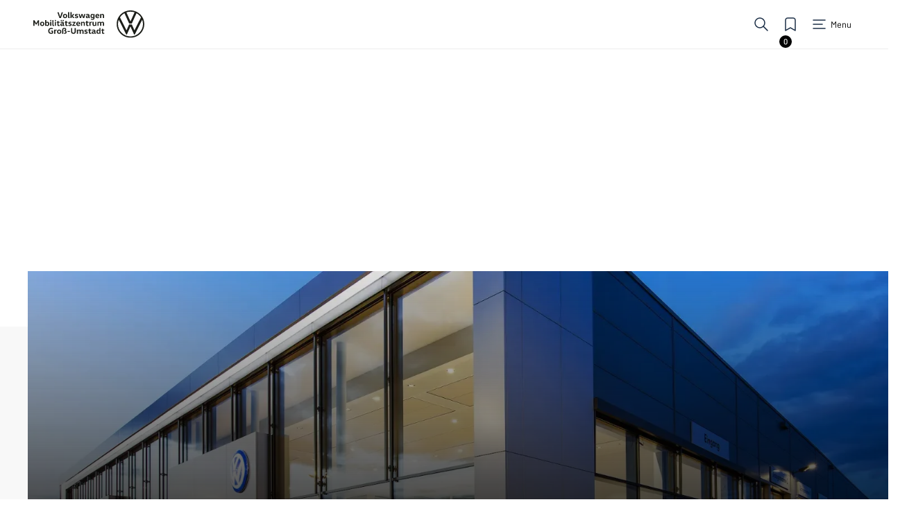

--- FILE ---
content_type: text/html
request_url: https://www.volkswagen-mobilitaetszentrum.de/impressum
body_size: 16374
content:
<!DOCTYPE html><!-- Last Published: Sun Jan 18 2026 15:25:11 GMT+0000 (Coordinated Universal Time) --><html data-wf-domain="www.volkswagen-mobilitaetszentrum.de" data-wf-page="65cfcfaead93def2852be2cb" data-wf-site="65cfcfaead93def2852be1f1" lang="en"><head><meta charset="utf-8"/><title>Impressum | Volkswagen Mobilitätszentrum</title><meta content="Impressum | Volkswagen Mobilitätszentrum" property="og:title"/><meta content="https://cdn.prod.website-files.com/65cfcfaead93def2852be1f1/65d51ae377f3985527020696_Volkswagen%20Mobilita%CC%88tszentrum%20Au%C3%9Fenansicht.webp" property="og:image"/><meta content="Impressum | Volkswagen Mobilitätszentrum" property="twitter:title"/><meta content="https://cdn.prod.website-files.com/65cfcfaead93def2852be1f1/65d51ae377f3985527020696_Volkswagen%20Mobilita%CC%88tszentrum%20Au%C3%9Fenansicht.webp" property="twitter:image"/><meta content="width=device-width, initial-scale=1" name="viewport"/><meta content="oYzSzPvKDCA_Oa_M5SpzFGkO73I_AiGrHc6s14szqc8" name="google-site-verification"/><link href="https://cdn.prod.website-files.com/65cfcfaead93def2852be1f1/css/autohaus-schuetz-redesign.shared.9a65040fa.min.css" rel="stylesheet" type="text/css" integrity="sha384-mmUED6HxdPXY/tXblc99tJ/bNXSArXGVhTG0GkETdt05sOYk13akF371LDRy5C3d" crossorigin="anonymous"/><script type="text/javascript">!function(o,c){var n=c.documentElement,t=" w-mod-";n.className+=t+"js",("ontouchstart"in o||o.DocumentTouch&&c instanceof DocumentTouch)&&(n.className+=t+"touch")}(window,document);</script><link href="https://cdn.prod.website-files.com/65cfcfaead93def2852be1f1/65cfd2c34740c032dfd473da_Mobilita%CC%88tszentrum%20Favicon.jpg" rel="shortcut icon" type="image/x-icon"/><link href="https://cdn.prod.website-files.com/65cfcfaead93def2852be1f1/65cfd21ff4738a7ea0c0bfe7_Mobilita%CC%88tszentrum%20Webclip.png" rel="apple-touch-icon"/><link href="https://www.volkswagen-mobilitaetszentrum.de/impressum" rel="canonical"></head><body><div class="page-wrapper"><div class="navbar_medium"><div class="navbar_medium-container"><nav id="navbar" class="navbar_wrapper"><div class="navbar_container relativ"><a href="/" title="Zur Startseite" aria-label="Zur Startseite" class="navbar_brand link-nohover w-nav-brand"><img src="https://cdn.prod.website-files.com/65cfcfaead93def2852be1f1/65cfd3ad02ccfaa027df90dd_Volkswagen%20Mobilita%CC%88tszentrum%20Logo.svg" loading="eager" width="Auto" height="Auto" alt="" class="navbar_logo"/></a><div class="navbar_icon-wrapper"><div class="navbar_search-wrapper"><form action="/search" class="navbar_search hide w-form"><input class="search_input-field form_input is-search w-input" autofocus="true" maxlength="256" name="query" placeholder="Was suchen Sie?" type="search" id="search" required=""/><input type="submit" class="search_button button navbar w-button" value="suchen"/></form><div tabindex="0" title="Suche öffnen" aria-label="Suche öffnen" role="button" class="navbar_menu-button"><div class="navbar_search-open w-embed"><svg width="24" height="24" viewBox="0 0 24 24" fill="none" xmlns="http://www.w3.org/2000/svg">
<path d="M21 21L15.0001 15M17 10C17 13.866 13.866 17 10 17C6.13401 17 3 13.866 3 10C3 6.13401 6.13401 3 10 3C13.866 3 17 6.13401 17 10Z" stroke="#1c2f47" stroke-width="1.5" stroke-linecap="round" stroke-linejoin="round"/>
</svg></div><div title="Suche schließen" class="navbar_search-open hide w-embed"><svg width="24" height="24" viewBox="0 0 24 24" fill="none" xmlns="http://www.w3.org/2000/svg">
<path d="M18 6L6 18M6 6L18 18" stroke="black" stroke-width="1.3" stroke-linecap="round" stroke-linejoin="round"/>
</svg></div></div><a title="Zu den Bookmarks" href="/bookmarks" class="navbar_menu-button relativ w-inline-block"><div class="navbar_bookmark w-embed"><svg width="24" height="24" viewBox="0 0 24 24" fill="none" xmlns="http://www.w3.org/2000/svg">
<path d="M5 7.8C5 6.11984 5 5.27976 5.32698 4.63803C5.6146 4.07354 6.07354 3.6146 6.63803 3.32698C7.27976 3 8.11984 3 9.8 3H14.2C15.8802 3 16.7202 3 17.362 3.32698C17.9265 3.6146 18.3854 4.07354 18.673 4.63803C19 5.27976 19 6.11984 19 7.8V21L12 17L5 21V7.8Z" stroke="#1c2f47" stroke-width="1.5" stroke-linecap="round" stroke-linejoin="round"/>
</svg></div><div id="bookmark-counter-wrapper" class="bookmark_counter"><div id="bookmark-counter">0</div></div></a></div><div tabindex="0" title="Menu öffnen" aria-label="Menu öffnen" role="button" data-w-id="862e51e6-d700-a6c7-aac4-12e339990632" class="navbar_menu-button"><div class="navbar_menu-component"><div class="icon-1x1-medium w-embed"><svg width="24" height="24" viewBox="0 0 24 24" fill="none" xmlns="http://www.w3.org/2000/svg">
<path d="M16 12H3M20 6H3M20 18H3" stroke="#1c2f47" stroke-width="1.5" stroke-linecap="round" stroke-linejoin="round"/>
</svg></div><div>Menu</div></div></div></div><div class="navbar_menu"><div class="navbar_menu-wrapper main"><div class="navbar_menu-wrapper navbar_menu-main"><a href="/" class="w-inline-block"><img src="https://cdn.prod.website-files.com/65cfcfaead93def2852be1f1/65cfd3ad02ccfaa027df90dd_Volkswagen%20Mobilita%CC%88tszentrum%20Logo.svg" loading="lazy" width="153" alt=""/></a></div><div data-current="" data-easing="ease" data-duration-in="400" data-duration-out="100" class="navbar_menu-wrapper w-tabs"><div class="navbar_menu-main w-tab-menu"><a data-w-tab="Gebrauchtwagen" tabindex="1" class="navbar_menu-menu-item w-inline-block w-tab-link"><div>Neu &amp; Gebrauchtwagen</div><div class="icon-1x1-medium w-embed"><svg width="24" height="24" viewBox="0 0 24 24" fill="none" xmlns="http://www.w3.org/2000/svg">
<path d="M9 6L15 12L9 18" stroke="black" stroke-width="1.5" stroke-linecap="round" stroke-linejoin="round"/>
</svg></div></a><a data-w-tab="Service" class="navbar_menu-menu-item w-inline-block w-tab-link"><div>Service</div><div class="icon-1x1-medium w-embed"><svg width="24" height="24" viewBox="0 0 24 24" fill="none" xmlns="http://www.w3.org/2000/svg">
<path d="M9 6L15 12L9 18" stroke="black" stroke-width="1.5" stroke-linecap="round" stroke-linejoin="round"/>
</svg></div></a><a data-w-tab="Mobilitaet" class="navbar_menu-menu-item w-inline-block w-tab-link"><div>Mobilität</div><div class="icon-1x1-medium w-embed"><svg width="24" height="24" viewBox="0 0 24 24" fill="none" xmlns="http://www.w3.org/2000/svg">
<path d="M9 6L15 12L9 18" stroke="black" stroke-width="1.5" stroke-linecap="round" stroke-linejoin="round"/>
</svg></div></a><a data-w-tab="Über uns" class="navbar_menu-menu-item w-inline-block w-tab-link"><div>Über uns</div><div class="icon-1x1-medium w-embed"><svg width="24" height="24" viewBox="0 0 24 24" fill="none" xmlns="http://www.w3.org/2000/svg">
<path d="M9 6L15 12L9 18" stroke="black" stroke-width="1.5" stroke-linecap="round" stroke-linejoin="round"/>
</svg></div></a><a data-w-tab="Kontakt" class="navbar_menu-menu-item w-inline-block w-tab-link"><div>Kontakt</div><div class="icon-1x1-medium w-embed"><svg width="24" height="24" viewBox="0 0 24 24" fill="none" xmlns="http://www.w3.org/2000/svg">
<path d="M9 6L15 12L9 18" stroke="black" stroke-width="1.5" stroke-linecap="round" stroke-linejoin="round"/>
</svg></div></a></div><div class="navbar_menu-side w-tab-content"><div data-w-tab="Gebrauchtwagen" class="w-tab-pane"><div class="navbar_menu-side-heading"><div class="heading-medium">Neu &amp; Gebrauchtwagen</div></div><div class="navbar_menu-side-list"><a href="/angebote" class="navbar_menu-side-item">Aktionen &amp; Angebote</a><a href="/gebrauchtwagen" class="navbar_menu-side-item">Fahrzeugsuche</a><a href="/fahrzeugankauf" class="navbar_menu-side-item">Kostenlose Fahrzeugbewertung</a></div></div><div data-w-tab="Service" class="w-tab-pane"><div class="navbar_menu-side-heading"><div class="heading-medium">Service</div></div><div class="navbar_menu-side-list"><a href="/service" class="navbar_menu-side-item">Service</a><a href="/beitraege/dachboxen-mieten" class="navbar_menu-side-item">Dachboxen mieten</a><a href="/service-online-terminvereinbarung" class="navbar_menu-side-item">Online-Terminvereinbarung</a></div><div class="navbar_menu-side-heading"></div></div><div data-w-tab="Mobilitaet" class="w-tab-pane"><div class="navbar_menu-side-heading"><div class="heading-medium">Mobilität</div></div><div class="navbar_menu-side-list"><a href="/elektromobilitaet" class="navbar_menu-side-item">Elektromobilität</a></div><div class="navbar_menu-side-heading"></div></div><div data-w-tab="Über uns" class="w-tab-pane"><div class="navbar_menu-side-heading"><div class="heading-medium">Über uns</div></div><div class="navbar_menu-side-list"><a href="/team" class="navbar_menu-side-item">Team</a><a href="/news-aktuelles" class="navbar_menu-side-item">News</a><a href="/karriere" class="navbar_menu-side-item">Karriere</a></div><div class="navbar_menu-side-heading"></div></div><div data-w-tab="Kontakt" class="w-tab-pane"><div class="navbar_menu-side-heading"><div class="heading-medium">Kontakt</div></div><div class="navbar_menu-side-list"><a href="/kontakt" class="navbar_menu-side-item">Kontakt &amp; Anfahrt</a><a href="/team" class="navbar_menu-side-item">Ansprechpartner</a></div><div class="navbar_menu-side-heading"></div></div></div></div><div class="navbar_menu-wrapper navbar_menu-main navbar_menu-news-wrapper"></div><div class="navbar_menu-mobile-buttons"><div><div class="navbar_menu-sidebar-close"><div class="navbar_menu-button"><div class="navbar_menu-component"><div class="icon-1x1-large w-embed"><svg width="30" height="30" viewBox="0 0 24 24" fill="none" xmlns="http://www.w3.org/2000/svg">
<path d="M15 18L9 12L15 6" stroke="black" stroke-width="1.3" stroke-linecap="round" stroke-linejoin="round"/>
</svg></div><div>Zurück</div></div></div></div></div><div data-w-id="862e51e6-d700-a6c7-aac4-12e3399906e1" class="navbar_menu-close"><div aria-label="Menu schließen" title="Menu schließen" class="navbar_menu-button"><div class="navbar_menu-component"><div>Menu schließen</div><div class="icon-1x1-large w-embed"><svg width="25" height="25" viewBox="0 0 24 24" fill="none" xmlns="http://www.w3.org/2000/svg">
<path d="M18 6L6 18M6 6L18 18" stroke="black" stroke-width="1.3" stroke-linecap="round" stroke-linejoin="round"/>
</svg></div></div></div></div></div></div><div data-w-id="862e51e6-d700-a6c7-aac4-12e3399906e7" class="navbar_overlay"></div></div><div Fahrzeug="alert" class="alert-small bookmarks"><div class="alert-wrapper"><div class="alert-success"><div class="icon-1x1-medium w-embed"><svg width="24" height="24" viewBox="0 0 24 24" fill="none" xmlns="http://www.w3.org/2000/svg">
<path d="M12 22C6.477 22 2 17.523 2 12C2 6.477 6.477 2 12 2C17.523 2 22 6.477 22 12C22 17.523 17.523 22 12 22ZM12 20C14.1217 20 16.1566 19.1571 17.6569 17.6569C19.1571 16.1566 20 14.1217 20 12C20 9.87827 19.1571 7.84344 17.6569 6.34315C16.1566 4.84285 14.1217 4 12 4C9.87827 4 7.84344 4.84285 6.34315 6.34315C4.84285 7.84344 4 9.87827 4 12C4 14.1217 4.84285 16.1566 6.34315 17.6569C7.84344 19.1571 9.87827 20 12 20V20ZM11.003 16L6.76 11.757L8.174 10.343L11.003 13.172L16.659 7.515L18.074 8.929L11.003 16Z" fill="currentColor"/>
</svg></div></div><div class="paragraph-small">Bookmark hinzugefügt</div></div><a href="#" class="close-link text-color-white w-inline-block"><div class="icon-close w-embed"><svg width="420" height="420" viewBox="0 0 24 24" fill="none" xmlns="http://www.w3.org/2000/svg">
<path d="M12.0002 10.586L16.9502 5.63599L18.3642 7.04999L13.4142 12L18.3642 16.95L16.9502 18.364L12.0002 13.414L7.05023 18.364L5.63623 16.95L10.5862 12L5.63623 7.04999L7.05023 5.63599L12.0002 10.586Z" fill="currentColor"/>
</svg>
</div></a></div><div Fahrzeug="close-alert" class="f-alert-small"><div class="f-alert-wrapper"><div class="f-alert-error"><div class="icon-1x1-medium w-embed"><svg width="24" height="24" viewBox="0 0 24 24" fill="none" xmlns="http://www.w3.org/2000/svg">
<path d="M12 22C6.477 22 2 17.523 2 12C2 6.477 6.477 2 12 2C17.523 2 22 6.477 22 12C22 17.523 17.523 22 12 22ZM12 20C14.1217 20 16.1566 19.1571 17.6569 17.6569C19.1571 16.1566 20 14.1217 20 12C20 9.87827 19.1571 7.84344 17.6569 6.34315C16.1566 4.84285 14.1217 4 12 4C9.87827 4 7.84344 4.84285 6.34315 6.34315C4.84285 7.84344 4 9.87827 4 12C4 14.1217 4.84285 16.1566 6.34315 17.6569C7.84344 19.1571 9.87827 20 12 20V20ZM11 15H13V17H11V15ZM11 7H13V13H11V7Z" fill="currentColor"/>
</svg></div></div><div class="f-paragraph-small">Bookmark entfernt</div></div><div class="f-alert-close"><div class="f-alert-x w-embed"><svg width="420" height="420" viewBox="0 0 24 24" fill="none" xmlns="http://www.w3.org/2000/svg">
<path d="M12.0002 10.586L16.9502 5.63599L18.3642 7.04999L13.4142 12L18.3642 16.95L16.9502 18.364L12.0002 13.414L7.05023 18.364L5.63623 16.95L10.5862 12L5.63623 7.04999L7.05023 5.63599L12.0002 10.586Z" fill="currentColor"/>
</svg>
</div></div></div><div class="hide w-embed w-script"><script>
document.addEventListener('DOMContentLoaded', () => {
  const likeButtons = document.querySelectorAll('[Fahrzeug="like"]');
  const alertPopup = document.querySelector('[Fahrzeug="alert"]');
  const closeAlertPopup = document.querySelector('[Fahrzeug="close-alert"]');
  
  // Funktion, um die Alert-Animation zu handhaben
  const triggerAlert = (alertElement) => {
    alertElement.style.display = 'flex'; // Eingeblendet
    alertElement.classList.add('slide-in');
    alertElement.classList.remove('slide-out');

    setTimeout(() => {
      alertElement.classList.remove('slide-in');
      alertElement.classList.add('slide-out');
    }, 2000);
  };

  // Event Listener für das Ende der Ausschieb-Animation
  const handleAnimationEnd = (e, alertElement) => {
    if (e.animationName === 'slide-out') {
      alertElement.style.display = 'none';
    }
  };

  alertPopup.addEventListener('animationend', (e) => handleAnimationEnd(e, alertPopup));
  closeAlertPopup.addEventListener('animationend', (e) => handleAnimationEnd(e, closeAlertPopup));

  likeButtons.forEach(button => {
    button.addEventListener('click', () => {
      // Prüfen, ob das Fahrzeug gebookmarkt ist
      if (button.classList.contains('background-color-green')) {
        // Wenn gebookmarkt, zeige das close-alert
        triggerAlert(closeAlertPopup);
      } else {
        // Wenn nicht gebookmarkt, zeige das like-alert
        triggerAlert(alertPopup);
      }
      // Toggle der Bookmark-Klasse
      button.classList.toggle('background-color-green');
    });
  });
});

</script>
<style>
/* Initialer Zustand des Popups, bevor es eingeschoben wird */
[Fahrzeug="alert"] {
  display: none;
  position: fixed;
  right: 2rem; /* Ihr gegebener Abstand */
  transform: translateX(calc(100% + 2rem)); /* Startposition */
}

/* Slide-in Klasse hinzugefügt, um das Popup einzuschieben */
.slide-in {
  animation: slide-in 0.5s forwards;
}

/* Slide-out Klasse hinzugefügt, um das Popup auszuschieben */
.slide-out {
  animation: slide-out 0.5s forwards;
}

/* Keyframe für slide-in Animation */
@keyframes slide-in {
  from { transform: translateX(calc(100% + 2rem)); }
  to { transform: translateX(0); }
}

/* Keyframe für slide-out Animation */
@keyframes slide-out {
  from { transform: translateX(0); }
  to { transform: translateX(calc(100% + 2rem)); }
}

</style>

<!--script>
document.addEventListener('DOMContentLoaded', () => {
  // Funktion, um den Bookmark-Counter zu aktualisieren
  const updateBookmarkCounter = () => {
    const bookmarkCounter = document.getElementById('bookmark-counter');
    const bookmarkCounterWrapper = document.getElementById('bookmark-counter-wrapper');
    if (bookmarkCounter && bookmarkCounterWrapper) {
      // Holen Sie die Anzahl der Bookmarks aus dem localStorage
      const bookmarks = localStorage.getItem('Fahrzeuge');
      let bookmarkCount = 0;

      if (bookmarks) {
        // Versuche, den String zu einem Objekt zu parsen
        try {
          const bookmarksObj = JSON.parse(bookmarks);
          // Zählen, wenn es ein nicht-leeres Objekt oder Array ist
          if (Array.isArray(bookmarksObj) && bookmarksObj.length > 0) {
            bookmarkCount = bookmarksObj.length;
          } else if (bookmarksObj !== null && typeof bookmarksObj === 'object' && Object.keys(bookmarksObj).length > 0) {
            bookmarkCount = Object.keys(bookmarksObj).length;
          }
        } catch(e) {
          // Hier handelt es sich wahrscheinlich um einen kommagetrennten String.
          // Splitte nur, wenn es kein leerer String ist.
          if (bookmarks.trim() !== "" && bookmarks.trim() !== "{}") {
            const bookmarksArray = bookmarks.split(',');
            bookmarkCount = bookmarksArray.length;
          }
        }
      }

      bookmarkCounter.textContent = bookmarkCount;
      bookmarkCounterWrapper.style.display = bookmarkCount > 0 ? 'flex' : 'none';
    }
  };

  // Update beim Laden der Seite
  updateBookmarkCounter();

  // Update, wenn ein Like-Button gedrückt wird
  const likeButtons = document.querySelectorAll('[Fahrzeug="like"]');
  likeButtons.forEach(button => {
    button.addEventListener('click', () => {
      setTimeout(() => {
    updateBookmarkCounter();
  }, 100);
    });
  });
  
  // Update, wenn ein Like-Button gedrückt wird
  const iconButtons = document.querySelectorAll('[Fahrzeug="icon"]');
  iconButtons.forEach(button => {
    button.addEventListener('click', () => {
      setTimeout(() => {
    updateBookmarkCounter();
  }, 100);
    });
  });
});

</script!-->
<script>
// Diese Funktion zählt alle Bookmarks und aktualisiert das Counter-Element in der Navbar
function updateNavbarCounter() {
  const vehicleBookmarks = JSON.parse(localStorage.getItem('vehicleBookmarks') || '[]');
  const contactBookmarks = JSON.parse(localStorage.getItem('contactBookmarks') || '[]');
  const totalCount = vehicleBookmarks.length + contactBookmarks.length;

  const counterElement = document.querySelector('#bookmark-counter'); // Ersetze dies mit der tatsächlichen Klasse deines Counter-Elements
  if (counterElement) {
    counterElement.textContent = totalCount.toString();
  }
}

// Rufe diese Funktion beim Laden der Seite und nach jeder Änderung der Bookmarks auf
document.addEventListener('DOMContentLoaded', updateNavbarCounter);
</script></div></div></nav></div></div><div class="global-styles w-embed"><style>
body {
  -webkit-font-smoothing: antialiased;
  -moz-osx-font-smoothing: grayscale;
  font-smoothing: antialiased;
  text-rendering: optimizeLegibility;
  overscroll-behavior: none;
}

body.nicht-scrollbar {
    overflow: hidden;
}

a {
	color: inherit;
}

button {
	background-color: unset;
	padding: unset;
}

.heading-xx-large {
    font: normal normal 700 clamp(1.6rem,1.56vw + 1.29rem,3.16rem)/calc(6px + 2.125ex) var(--main-font),Arial Narrow,Arial,Heiti SC,SimHei,sans-serif;
}

.heading-x-large {
    font: normal normal 700 clamp(1.42rem,.94vw + 1.23rem,2.37rem)/calc(6px + 2.125ex) var(--main-font),Arial Narrow,Arial,Heiti SC,SimHei,sans-serif;
}

.heading-large {
    font: normal normal 700 clamp(1.27rem,.51vw + 1.16rem,1.78rem)/calc(6px + 2.125ex) var(--main-font),Arial Narrow,Arial,Heiti SC,SimHei,sans-serif;
}

.heading-medium {
    font: normal normal 600 clamp(1.13rem,.21vw + 1.08rem,1.33rem)/calc(6px + 2.125ex) var(--main-font),Arial Narrow,Arial,Heiti SC,SimHei,sans-serif;
}

.heading-small {
    font: normal normal 600 1rem/calc(6px + 2.125ex) var(--main-font),Arial Narrow,Arial,Heiti SC,SimHei,sans-serif;
}

.text-x-large {
    font: normal normal 400 clamp(1.42rem,.94vw + 1.23rem,2.37rem)/calc(6px + 2.125ex) var(--main-font), Arial Narrow,Arial,Heiti SC,SimHei,sans-serif;
    -webkit-hyphens: auto;
    hyphens: auto;
    overflow-wrap: break-word;
}

.text-large {
    font: normal normal 400 clamp(1.27rem,.51vw + 1.16rem,1.78rem)/calc(6px + 2.125ex) var(--main-font),Arial Narrow,Arial,Heiti SC,SimHei,sans-serif;
    -webkit-hyphens: auto;
    hyphens: auto;
    overflow-wrap: break-word;
}

.text-medium {
    font: normal normal 400 clamp(1.13rem,.21vw + 1.08rem,1.33rem)/calc(6px + 2.125ex) var(--main-font),Arial Narrow,Arial,Heiti SC,SimHei,sans-serif;
    -webkit-hyphens: auto;
    hyphens: auto;
}

.text-small {
    font: normal normal 400 1rem/calc(6px + 2.125ex) var(--main-font),Arial Narrow,Arial,Heiti SC,SimHei,sans-serif;
    -webkit-hyphens: auto;
    hyphens: auto;
    overflow-wrap: break-word;
}

.text-x-small {
    font: normal normal 400 clamp(.81rem,.23vw + .77rem,.88rem)/calc(6px + 2.125ex) var(--main-font),Arial Narrow,Arial,Heiti SC,SimHei,sans-serif;
    -webkit-hyphens: auto;
    hyphens: auto;
    overflow-wrap: break-word;
}

.text-xx-small {
    font: normal normal 400 .75rem/calc(6px + 2.125ex) var(--main-font),Arial Narrow,Arial,Heiti SC,SimHei,sans-serif;
    -webkit-hyphens: auto;
    hyphens: auto;
    overflow-wrap: break-word;
}



.w-richtext > :not(div):first-child, .w-richtext > div:first-child > :first-child {
  margin-top: 0 !important;
}

.w-richtext>:last-child, .w-richtext ol li:last-child, .w-richtext ul li:last-child {
	margin-bottom: 0 !important;
}

.pointer-events-off {
	pointer-events: none;
}

.pointer-events-on {
  pointer-events: auto;
}

.div-square::after {
	content: "";
	display: block;
	padding-bottom: 100%;
}

.container-medium,.container-small, .container-large {
	margin-right: auto !important;
  margin-left: auto !important;
}

/* 
Make the following elements inherit typography styles from the parent and not have hardcoded values. 
Important: You will not be able to style for example "All Links" in Designer with this CSS applied.
Uncomment this CSS to use it in the project. Leave this message for future hand-off.
*/
/*
a,
.w-input,
.w-select,
.w-tab-link,
.w-nav-link,
.w-dropdown-btn,
.w-dropdown-toggle,
.w-dropdown-link {
  color: inherit;
  text-decoration: inherit;
  font-size: inherit;
}
*/

.w-select {
    -webkit-appearance: none;
    -moz-appearance: none;
}

select {
    -webkit-appearance: none;
    -moz-appearance: none;
}

/* Apply "..." after 3 lines of text */
.text-style-3lines {
	display: -webkit-box;
	overflow: hidden;
	-webkit-line-clamp: 3;
	-webkit-box-orient: vertical;
}

/* Apply "..." after 2 lines of text */
.text-style-2lines {
	display: -webkit-box;
	overflow: hidden;
	-webkit-line-clamp: 2;
	-webkit-box-orient: vertical;
}

.text-style-1line {
	display: -webkit-box;
	overflow: hidden;
	-webkit-line-clamp: 1;
	-webkit-box-orient: vertical;
}

/* Adds inline flex display */
.display-inlineflex {
  display: inline-flex;
}

.hide {
  display: none !important;
}

@media screen and (max-width: 991px) {
    .hide, .hide-tablet {
        display: none !important;
    }
}
  @media screen and (max-width: 767px) {
    .hide-mobile-landscape{
      display: none !important;
    }
}
  @media screen and (max-width: 479px) {
    .hide-mobile{
      display: none !important;
    }
}
 
.margin-0 {
  margin: 0rem !important;
}
  
.padding-0 {
  padding: 0rem !important;
}

.spacing-clean {
padding: 0rem !important;
margin: 0rem !important;
}

.margin-top {
  margin-right: 0rem !important;
  margin-bottom: 0rem !important;
  margin-left: 0rem !important;
}

.padding-top {
  padding-right: 0rem !important;
  padding-bottom: 0rem !important;
  padding-left: 0rem !important;
}
  
.margin-right {
  margin-top: 0rem !important;
  margin-bottom: 0rem !important;
  margin-left: 0rem !important;
}

.padding-right {
  padding-top: 0rem !important;
  padding-bottom: 0rem !important;
  padding-left: 0rem !important;
}

.margin-bottom {
  margin-top: 0rem !important;
  margin-right: 0rem !important;
  margin-left: 0rem !important;
}

.padding-bottom {
  padding-top: 0rem !important;
  padding-right: 0rem !important;
  padding-left: 0rem !important;
}

.margin-left {
  margin-top: 0rem !important;
  margin-right: 0rem !important;
  margin-bottom: 0rem !important;
}
  
.padding-left {
  padding-top: 0rem !important;
  padding-right: 0rem !important;
  padding-bottom: 0rem !important;
}
  
.margin-horizontal {
  margin-top: 0rem !important;
  margin-bottom: 0rem !important;
}

.padding-horizontal {
  padding-top: 0rem !important;
  padding-bottom: 0rem !important;
}

.margin-vertical {
  margin-right: 0rem !important;
  margin-left: 0rem !important;
}
  
.padding-vertical {
  padding-right: 0rem !important;
  padding-left: 0rem !important;
}

.overflow-scroll.styled::-webkit-scrollbar {
overflow-y: scroll;
width: 6px;
background: #e3e3e3;
border-radius: 8px;
}

.overflow-scroll.styled::-webkit-scrollbar-thumb {
background: black;
border-radius: 8px;
}

.overflow-scroll {
    overflow-y: scroll;
    scrollbar-width: thin; /* Für Firefox */
    -ms-overflow-style: none;  /* Internet Explorer 10+ */
}

.overflow-scroll::-webkit-scrollbar { /* WebKit */
    width: 0;
    height: 0;
}

.overflow-auto {
    overflow-y: scroll;
    scrollbar-width: none; /* Firefox */
    -ms-overflow-style: none;  /* Internet Explorer 10+ */
}

.overflow-auto::-webkit-scrollbar { /* WebKit */
    width: 0;
    height: 0;
}

.hover-fill-white:hover path {
    fill: white;
}

/* Allgemeine Tabelle Stile */
table {
  width: 100%;
  border-collapse: collapse;
  margin: 25px 0;
  font-size: 14px;
  text-align: left;
  border-radius: 8px;
  overflow:hidden;
  border: 1px;
}

/* Zellen-Stile */
th, td {
  border: 1px solid #eeeeee;
  padding: 6px;
  text-align: left;
}

/* Header-Stile */
th {
  background-color: white;
}

/* Zebrastreifen-Stile */
tr:nth-child(even) {
  background-color: #f2f2f2;
}
  
body ::selection {
    color: #fff;
    background-color: #36639d;
}

.w-slider-dot {
  width: 8px;
  height: 8px;
  background-color: white;
}

.w-slider-dot.w-active {
  background-color: transparent;
  width: 20px;
  height: 8px;
  border: 1.5px solid white;
  border-radius: 10px!important;
}

.youtube-overlay_overlay-wrapper {
    z-index: 2;
    background-image: linear-gradient(rgba(0,0,0,.75),rgba(0,0,0,.75));
    justify-content: center;
    align-items: center;
    padding: 3rem;
    display: flex;
    position: absolute;
    top: 0%;
    bottom: 0%;
    left: 0%;
    right: 0%
}
.youtube-overlay_content-wrapper {
    z-index: 2;
    -webkit-backdrop-filter: blur(3px);
    backdrop-filter: blur(3px);
    background-color: rgba(0,0,0,.5);
    justify-content: center;
    align-items: center;
    padding: 1rem;
    display: flex;
    position: absolute;
    top: 0%;
    bottom: 0%;
    left: 0%;
    right: 0%
}
.youtube-overlay_thumbnail-image {
    z-index: 1;
    background-color: #f5f5f5;
    background-image: url(https://cdn.prod.website-files.com/649d83cb2dfd8640a6f78dfe/64ca384f61bf10fc72ec8a78_Wiest%20Group%20Darmstadt%20Nahaufnahme%20Fahnen%20Au%C3%9Fen%20.webp);
    background-position: 50%;
    background-repeat: no-repeat;
    background-size: contain;
    position: absolute;
    top: 0%;
    bottom: 0%;
    left: 0%;
    right: 0%
}
.youtube-overlay_content {
    max-width: 30rem
}

.youtube-overlay_vide-embed-wrapper {
    z-index: 1;
    height: 100%;
    position: absolute;
    top: 0%;
    bottom: 0%;
    left: 0%;
    right: 0%
}

.youtube-overlay_video-embed {
    height: 100%
}
</style></div><main class="main-wrapper"><section class="header_wrapper"><div class="max-height-full"><div class="max-width-full"><div class="relativ"><div class="header_background-image"><div class="max-width-full margin-medium"><div class="container-medium"><div class="padding-vertical z-index-99"><h1 class="heading-xx-large text-color-white">Impressum</h1></div><img loading="eager" width="Auto" alt="Volkswagen Mobilitätszentrum bei Nacht von außen" src="https://cdn.prod.website-files.com/65cfcfaead93def2852be1f1/65d51ae377f3985527020696_Volkswagen%20Mobilita%CC%88tszentrum%20Au%C3%9Fenansicht.webp" sizes="100vw" srcset="https://cdn.prod.website-files.com/65cfcfaead93def2852be1f1/65d51ae377f3985527020696_Volkswagen%20Mobilita%CC%88tszentrum%20Au%C3%9Fenansicht-p-500.webp 500w, https://cdn.prod.website-files.com/65cfcfaead93def2852be1f1/65d51ae377f3985527020696_Volkswagen%20Mobilita%CC%88tszentrum%20Au%C3%9Fenansicht-p-800.webp 800w, https://cdn.prod.website-files.com/65cfcfaead93def2852be1f1/65d51ae377f3985527020696_Volkswagen%20Mobilita%CC%88tszentrum%20Au%C3%9Fenansicht-p-1080.webp 1080w, https://cdn.prod.website-files.com/65cfcfaead93def2852be1f1/65d51ae377f3985527020696_Volkswagen%20Mobilita%CC%88tszentrum%20Au%C3%9Fenansicht-p-1600.webp 1600w, https://cdn.prod.website-files.com/65cfcfaead93def2852be1f1/65d51ae377f3985527020696_Volkswagen%20Mobilita%CC%88tszentrum%20Au%C3%9Fenansicht.webp 2000w" class="header_background-image-img"/><div class="header_background-image-overlay"></div></div></div></div></div></div></div></section><section><div class="padding-section-medium background-color-grey"><div class="padding-global"><div class="container-medium overflow-hidden"><div class="impressum_rich-text w-richtext"><p><strong>Seitenbetreiber i.S.d. § 5 DDG<br/><br/>‍</strong>Auto-Schütz Gesellschaft mit beschränkter Haftung<br/>Max-Eyth-Weg 2<br/>64823 Groß-Umstadt<br/><br/>‍<strong>Vertretungsberechtige Geschäftsführer:</strong> Reiner Schütz, Christoph Schütz<br/><strong>Telefon:</strong> 0049 (0) 6078-93200<br/><strong>Telefax:</strong> 0049 (0) 6078-932033<br/><strong>E-Mail:</strong> info@auto-schuetz.de<br/><strong>Registergericht:</strong> Amtsgericht Darmstadt<br/><strong>Registernummer:</strong> HRB 33205<br/><br/>‍<strong>Umsatzsteuer-Identifikationsnummer gem. § 27a UStG:</strong> DE812855484<br/><strong>Inhaltlich Verantwortlicher gemäß § 18 Abs. 2 MStV: </strong>Auto Schütz GmbH (Anschrift wie oben) <br/><br/><br/>Die Auto-Schütz GmbH ist freiwillig bereit, an Streitbeilegungsverfahren vor einer Verbraucherschlichtungsstelle im Sinne des VSBG teilzunehmen. Die zuständige Verbraucherschlichtungsstelle, vor welcher die vorbenannten Unternehmen jeweils an einem Streitbeilegungsverfahren teilnehmen werden, ist:<br/><br/>‍<strong>Allgemeine Verbraucherschlichtungsstelle des Zentrums für Schlichtung e.V.<br/><br/>‍</strong>Straßburger Str. 8<br/>77694 Kehl<br/>Telefon +49 7851 79579 40<br/>Telefax +49 7851 79579 41<br/>Internet<a href="http://www.verbraucher-schlichter.de/">www.verbraucher-schlichter.de<br/></a>‍</p><p>E-Mail: <a href="mailto:mail@verbraucher-schlichter.de">mail@verbraucher-schlichter.de</a></p><p><a href="mailto:mail@verbraucher-schlichter.de">‍</a>Diese Schlichtungsstelle ist eine „Allgemeine Verbraucherschlichtungsstelle“ nach § 4 Absatz 2 Satz 2 VSBG. <br/><br/>Copyright: Alle Rechte der Homepage liegen bei der Herausgeberin. Alle in diesem Dokument aufgeführten Warenzeichen sind Eigentum der jeweiligen Firma. Haftungshinweis: Trotz sorgfältiger inhaltlicher Kontrolle übernehmen wir keine Haftung für die Inhalte externer Links. Für den Inhalt der verlinkten Seiten sind ausschließlich deren Betreiber verantwortlich.<br/><br/>‍<strong>Datenschutzerklärung<br/><br/>‍</strong>Wir freuen uns über Ihren Besuch auf der von uns betriebenen Webseite. Der Schutz Ihrer personenbezogenen Daten bei der Erhebung, Verarbeitung und Nutzung während Ihres Besuchs unseres Internetauftritts ist der Auto-Schütz GmbH ein sehr wichtiges Anliegen. An dieser Stelle möchten wir Sie daher über den Datenschutz in unserem Unternehmen informieren. Selbstverständlich beachten wir die gesetzlichen Bestimmungen des Datenschutzgesetzes (BDSG) des Telemediengesetzes (TMG) des Digitale-Dienste-Gesetzes (DDG) des Telekommunikation-Digitale-Dienste-Datenschutz-Gesetz (TDDDG) und anderer datenschutzrechtlicher Bestimmungen.<br/><br/>Es wird keine Gewähr und Haftung für die Richtigkeit bzw. Vollständigkeit der Inhalte und die Datensicherheit von Webseiten, auf die aus unserem Internetangebot verwiesen wird, bzw. die darüber verlinkt sind, übernommen. Wir haben keinen Einfluss auf die Einhaltung datenschutzrechtlicher Bestimmungen dort durch Dritte. Sie werden deshalb angehalten, die jeweils angebotenen Datenschutzerklärungen gesondert zu prüfen.<br/><br/>Für den Besuch unseres Internetauftritts bedarf es grundsätzlich nicht der Angabe personenbezogener Daten. Sollte die Angabe personenbezogener Daten zur Nutzung angebotener Dienste erforderlich sein, werden Sie hierauf ausdrücklich hingewiesen.<br/><br/>‍<strong>Automatische Datenspeicherung zu statistischen Zwecken<br/><br/>‍</strong>Ihr Browser sendet bei jedem Zugriff auf unsere Webseite Daten über diesen Vorgang, diese Daten werden in sogenannte Log-Files gespeichert. Die Speicherung dient ausschließlich statistischen Zwecken. Ein Log-File enthält in der Regel:<br/><br/>– IP-Adresse des anfordernden Hosts – Zeitstempel (Datum, Uhrzeit, Zeitverschiebung) <br/>– Die Bezeichnung der Dateien auf die zugegriffen wurde und die Menge der übertragenen Daten <br/>– Von welcher Webseite (URL) wird angefordert <br/>– Mit welchem Browser/Betriebssystem/Oberfläche der Zugriff erfolgte </p><p>‍</p><p>Weitere, insbesondere personenbezogene Angaben (Name, Anschrift, E-Mail-Adresse), werden nicht erfasst, es sei denn, Sie machen diese Angaben freiwillig, z. B. im Rahmen einer Anfrage oder einer Registrierung.<br/><br/>‍<strong>Nutzung und Weitergabe personenbezogener Daten<br/><br/>‍</strong>Wurden uns von Ihnen personenbezogene Daten zur Verfügung gestellt, verwenden wir diese ausschließlich zu den Ihnen zuvor mitgeteilten Zwecken, in die Sie eingewilligt haben.<br/><br/>Wenn dies zum Zwecke einer Vertragsabwicklung erforderlich sein sollte, kann eine Weitergabe, Ihrer Anschrift und Bestelldaten an den Zusteller von Sendungen/Lieferungen erfolgen.<br/><br/>Sollten im Rahmen eines Vertragsverhältnisses Zahlungen an Sie erforderlich sein, werden die zur Abwicklung solcher Zahlungen erforderlichen Daten an das mit der Zahlung beauftragte Kreditinstitut weitergegeben.<br/><br/>Es wird versichert, dass personenbezogene Daten im Übrigen nicht an Dritte weitergegeben werden, es sei denn, dass hierzu eine gesetzliche Verpflichtung besteht oder Sie einer Weitergabe vorher ausdrücklich zugestimmt haben.<br/><br/>Soweit uns personenbezogene Daten übermittelt wurden, werden diese nur so lange gespeichert, bis der Zweck erfüllt ist, zu dem die Überlassung erfolgte. Zu beachtende handels- und steuerrechtliche Aufbewahrungsfristen können eine Speicherung bestimmter Daten für die Dauer von bis zu 10 Jahre erforderlich machen.<br/><br/>Sie können jederzeit die Löschung, Korrektur oder Sperrung Ihrer personenbezogenen Daten verlangen, wenn Sie mit deren Speicherung nicht mehr einverstanden oder diese unrichtig geworden sind. Wir werden daraufhin im Rahmen der gesetzlichen Bestimmungen die Löschung, Korrektur oder Sperrung Ihrer Daten veranlassen.<br/><br/>Wenn Sie dies wünschen, erhalten Sie unentgeltlich Auskunft über alle personenbezogenen Daten, die bei uns über Sie gespeichert sind. Für Fragen zur Erhebung, Verarbeitung oder Nutzung Ihrer personenbezogenen Daten sowie für Auskünfte, Berichtigung, Sperrung oder Löschung von Daten wenden Sie sich bitte an die:<br/><br/>‍<strong>Auto-Schütz GmbH, gesetzlich vertreten durch die Geschäftsführer Reiner Schütz und Christoph Schütz, Max-Eyth-Weg 2, 64823 Groß-Umstadt <br/><br/>Telefon: 0049 (0) 6078-93 200<br/><br/>Telefax: 0049 (0) 6078-93 20 33<br/><br/>E-Mail: info@auto-schuetz.de<br/><br/>Cookies<br/><br/>‍</strong>Um den Funktionsumfang unseres Internetangebotes zu erweitern und die Nutzung für Sie komfortabler zu gestalten, verwenden wir sogenannte „Cookies“. Mithilfe dieser „Cookies“ können bei dem Aufruf unserer Webseite Daten auf Ihrem Rechner gespeichert werden. Sie haben die Möglichkeit, das Abspeichern von Cookies auf Ihrem Rechner durch entsprechende Einstellungen in Ihrem Browser zu verhindern. Hierdurch könnten allerdings der Funktionsumfang unseres Angebotes eingeschränkt werden.<br/><br/>‍<strong>Google Analytics<br/><br/>‍</strong>Diese Website benutzt Google Analytics, einen Webanalysedienst der Google Inc. („Google“). Google Analytics verwendet sog. „Cookies“, Textdateien, die auf Ihrem Computer gespeichert werden und die eine Analyse der Benutzung der Website durch Sie ermöglichen. Die durch den Cookie erzeugten Informationen über Ihre Benutzung dieser Website werden in der Regel an einen Server von Google in den USA übertragen und dort gespeichert. Im Falle der Aktivierung der IP-Anonymisierung auf dieser Webseite, wird Ihre IP-Adresse von Google jedoch innerhalb von Mitgliedstaaten der Europäischen Union oder in anderen Vertragsstaaten des Abkommens über den Europäischen Wirtschaftsraum zuvor gekürzt. Nur in Ausnahmefällen wird die volle IP-Adresse an einen Server von Google in den USA übertragen und dort gekürzt. Im Auftrag des Betreibers dieser Website wird Google diese Informationen benutzen, um Ihre Nutzung der Website auszuwerten, um Reports über die Websiteaktivitäten zusammenzustellen und um weitere mit der Websitenutzung und der Internetnutzung verbundene Dienstleistungen gegenüber dem Websitebetreiber zu erbringen. Die im Rahmen von Google Analytics von Ihrem Browser übermittelte IP-Adresse wird nicht mit anderen Daten von Google zusammengeführt. Sie können die Speicherung der Cookies durch eine entsprechende Einstellung Ihrer Browser-Software verhindern; wir weisen Sie jedoch darauf hin, dass Sie in diesem Fall gegebenenfalls nicht sämtliche Funktionen dieser Website vollumfänglich werden nutzen können. Sie können darüber hinaus die Erfassung der durch das Cookie erzeugten und auf Ihre Nutzung der Website bezogenen Daten (inkl. Ihrer IP-Adresse) an Google sowie die Verarbeitung dieser Daten durch Google verhindern, indem sie das unter dem folgenden Link (http://tools.google.com/dlpage/gaoptout?hl=de) verfügbare Browser-Plugin herunterladen und installieren.Weitere Informationen zum Google Analytics-Datenschutz können Sie unter http://www.google.com/intl/de/analytics/privacyoverview.html einsehen.<br/><br/>‍<strong>Facebook<br/><br/>‍</strong>Auf unseren Seiten sind Plugins des sozialen Netzwerks Facebook, 1601 South California Avenue, Palo Alto, CA 94304, USA integriert. Die Facebook-Plugins erkennen Sie an dem Facebook-Logo oder dem “Like-Button” (“Gefällt mir“) auf unserer Seite. Eine Übersicht über die Facebook-Plugins finden Sie hier: http://developers.facebook.com/docs/plugins/ Wenn Sie unsere Seiten besuchen, wird über das Plugin eine direkte Verbindung zwischen Ihrem Browser und dem Facebook-Server hergestellt. Facebook erhält dadurch die Information, dass Sie mit Ihrer IP-Adresse unsere Seite besucht haben. Wenn Sie den Facebook „Like-Button“ anklicken während Sie in Ihrem Facebook-Account eingeloggt sind, können Sie die Inhalte unserer Seiten auf Ihrem Facebook-Profil verlinken. Dadurch kann Facebook den Besuch unserer Seiten Ihrem Benutzerkonto zuordnen. Wir weisen darauf hin, dass wir als Anbieter der Seiten keine Kenntnis vom Inhalt der übermittelten Daten sowie deren Nutzung durch Facebook erhalten. Weitere Informationen hierzu finden Sie in der Datenschutzerklärung von facebook unter http://de-de.facebook.com/policy.phpWenn Sie nicht wünschen, dass Facebook den Besuch unserer Seiten Ihrem Facebook-Nutzerkonto zuordnen kann, loggen Sie sich bitte aus Ihrem Facebook-Benutzerkonto aus.<br/><br/>‍<strong>Sicherheit<br/><br/>‍</strong>Wir treffen alle notwendigen technischen und organisatorischen Sicherheitsmaßnahmen, um von Ihnen überlassene personenbezogene Daten so zu speichern, dass sie weder Dritten noch der Öffentlichkeit zugänglich sind.Wenn Sie mit uns per E-Mail in Kontakt treten wollen, weisen wir Sie darauf hin, dass hierbei die Vertraulichkeit der übermittelten Informationen nicht vollständig gewährleistet werden kann. Wir empfehlen Ihnen daher, uns vertrauliche Informationen ausschließlich über den Postweg zukommen zu lassen.</p></div></div></div></div></section></main><footer class="footer"><div class="padding-section-small"><div class="padding-global"><div class="container-medium"><div class="footer_logos"><a title="Zur Startseite" aria-label="Zur Startseite" href="/" class="link-nohover w-inline-block"><img src="https://cdn.prod.website-files.com/65cfcfaead93def2852be1f1/65f1c6a4ff9f0412ba30305f_Auto%20Schu%CC%88tz%20Logo.png" loading="lazy" sizes="(max-width: 1319px) 100vw, 1319px" height="Auto" alt="" srcset="https://cdn.prod.website-files.com/65cfcfaead93def2852be1f1/65f1c6a4ff9f0412ba30305f_Auto%20Schu%CC%88tz%20Logo-p-500.png 500w, https://cdn.prod.website-files.com/65cfcfaead93def2852be1f1/65f1c6a4ff9f0412ba30305f_Auto%20Schu%CC%88tz%20Logo-p-800.png 800w, https://cdn.prod.website-files.com/65cfcfaead93def2852be1f1/65f1c6a4ff9f0412ba30305f_Auto%20Schu%CC%88tz%20Logo-p-1080.png 1080w, https://cdn.prod.website-files.com/65cfcfaead93def2852be1f1/65f1c6a4ff9f0412ba30305f_Auto%20Schu%CC%88tz%20Logo.png 1319w" class="navbar_logo"/></a></div><div class="footer_grid"><div id="w-node-_7915f90d-a23c-eb59-fb78-0df95ff38732-214d1c44" class="footer_grid-item"><div class="text-weight-semibold">Kontakt</div><a href="/kontakt" id="w-node-_7915f90d-a23c-eb59-fb78-0df95ff38735-214d1c44" class="text-size-small">Kontakt &amp; Anfahrt</a><a href="/kontakt" class="text-size-small">Öffnungszeiten</a><a href="/team" class="text-size-small">Ansprechpartner</a></div><div id="w-node-b7da6e41-9a2a-1b9c-c2dd-13e3fa363f4f-214d1c44" class="footer_grid-item"><a href="/gebrauchtwagen" class="text-weight-semibold">Neu- &amp; Gebrauchtwagen</a><a href="/angebote" class="text-size-small">Angebote &amp; Aktionen</a><a id="w-node-b7da6e41-9a2a-1b9c-c2dd-13e3fa363f52-214d1c44" href="/gebrauchtwagen" class="text-size-small">Fahrzeugbestand</a><a href="/elektromobilitaet" class="text-size-small">E-Mobility Zentrum</a></div><div id="w-node-b7da6e41-9a2a-1b9c-c2dd-13e3fa363f6b-214d1c44" class="footer_grid-item"><a href="/service" class="text-weight-semibold">Werkstatt &amp; Service</a><a id="w-node-b7da6e41-9a2a-1b9c-c2dd-13e3fa363f6e-214d1c44" href="/service" class="text-size-small">Service &amp; Werkstattleistungen</a><a href="/service-online-terminvereinbarung" class="text-size-small">Online-Terminvereinbarung</a></div><div id="w-node-b7da6e41-9a2a-1b9c-c2dd-13e3fa363f89-214d1c44" class="footer_grid-item"><div class="text-weight-semibold">Mobilitätszentrum<br/>Groß-Umstadt</div><a href="/karriere" class="text-size-small">Karriere</a></div><div title="Zur Startseite" aria-label="Zur Startseite" class="link-nohover"><a href="https://www.wiest-group.de/" target="_blank" class="display-inlineflex w-inline-block"><img src="https://cdn.prod.website-files.com/65cfcfaead93def2852be1f1/66473af77c1a0a132e35803f_Partner%20der%20Wiest%20Group.svg" loading="lazy" width="Auto" height="Auto" alt="" class="navbar_logo wiest"/></a></div></div><div class="padding-top padding-large"><div class="flex justify-end-end"><div class="footer_list"><a href="/cookie-richtlinien" class="text-size-tiny">Cookie-Richtlinien</a><div class="text-size-small">|</div><a href="/impressum" aria-current="page" class="text-size-tiny w--current">Impressum</a><div class="text-size-small">|</div><a href="/datenschutz" class="text-size-tiny">Datenschutz</a><div class="text-size-small">|</div><a href="/kontakt" class="text-size-tiny">Kontakt</a><div class="text-size-small">|</div><a href="/erklarung-zur-digitalen-barrierefreiheit" class="text-size-tiny">Erklärung zur digitalen Barrierefreiheit</a><div class="text-size-small">|</div><a href="/eu-data-act" class="text-size-tiny">EU Data Act</a></div><div class="button-group"><a title="Besuchen Sie das Autohaus Schütz" rel="nofollow" aria-label="Besuchen Sie das Autohaus Schütz" href="https://de-de.facebook.com/AutoSchuetz/" target="_blank" class="w-inline-block"><div class="icon-1x1-large radius background-color-blue-wiest w-embed"><svg width="24" height="24" viewBox="0 0 24 24" fill="none" xmlns="http://www.w3.org/2000/svg">
<path d="M22.5 11.99C22.4997 9.98344 21.9246 8.01898 20.8427 6.32916C19.7606 4.63935 18.2171 3.29494 16.3947 2.45512C14.5723 1.6153 12.5475 1.31524 10.5599 1.59045C8.57231 1.86565 6.70518 2.7046 5.17959 4.00798C3.65399 5.31136 2.5338 7.02459 1.95164 8.94483C1.36948 10.8651 1.34972 12.9119 1.8947 14.8431C2.43969 16.7742 3.52659 18.5086 5.02674 19.8412C6.52689 21.1738 8.37747 22.0488 10.3594 22.3623V15.0253H7.69325V11.99H10.3594V9.6765C10.3594 7.04538 11.9274 5.59113 14.3249 5.59113C15.1125 5.60242 15.8982 5.67085 16.676 5.79588V8.38062H15.3513C14.9525 8.32768 14.549 8.43529 14.2295 8.67978C13.91 8.92426 13.7007 9.28561 13.6476 9.68437C13.6326 9.79605 13.6303 9.90906 13.6406 10.0212V11.99H16.55L16.0845 15.0253H13.6345V22.3623C16.1055 21.9729 18.3564 20.7141 19.9817 18.8124C21.6071 16.9108 22.5 14.4915 22.5 11.99Z" fill="white"/>
</svg></div></a><a title="Besuchen Sie das Autohaus Schütz" rel="nofollow" aria-label="Besuchen Sie das Autohaus Schütz" href="https://www.instagram.com/autoschuetz/?hl=de" target="_blank" class="w-inline-block"><div class="icon-1x1-large radius background-color-blue-wiest w-embed"><svg width="24" height="24" viewBox="0 0 24 24" fill="none" xmlns="http://www.w3.org/2000/svg">
<path fill-rule="evenodd" clip-rule="evenodd" d="M6.61414 12.0119C6.61414 9.03222 9.03001 6.6167 12.0101 6.6167C13.4413 6.6167 14.8137 7.18512 15.8258 8.19693C16.8377 9.20873 17.4062 10.581 17.4062 12.0119C17.4062 14.9916 14.9903 17.4072 12.0101 17.4072C9.03001 17.4072 6.61414 14.9916 6.61414 12.0119ZM8.50757 12.012C8.50757 13.9472 10.0763 15.516 12.0115 15.516C12.9407 15.516 13.832 15.1469 14.4891 14.4897C15.1463 13.8326 15.5154 12.9413 15.5154 12.012C15.5154 10.0769 13.9466 8.50815 12.0115 8.50815C10.0763 8.50815 8.50757 10.0769 8.50757 12.012Z" fill="white"/>
<path d="M18.8778 6.40593C18.8778 7.10259 18.3131 7.66734 17.6165 7.66734C16.9197 7.66734 16.355 7.10259 16.355 6.40593C16.355 5.70928 16.9197 5.14453 17.6165 5.14453C18.3131 5.14453 18.8778 5.70928 18.8778 6.40593Z" fill="white"/>
<path fill-rule="evenodd" clip-rule="evenodd" d="M7.67853 1.5584C8.79978 1.5 9.16185 1.5 12.0117 1.5C14.8615 1.5 15.2236 1.5 16.3564 1.5584C17.2267 1.57719 18.0876 1.74302 18.9027 2.04887C20.3092 2.60535 21.4159 3.72891 21.951 5.14353C22.257 5.95842 22.4227 6.81915 22.4416 7.68933C22.5 8.8104 22.5 9.17242 22.5 12.0217C22.5 13.7589 22.4783 14.5544 22.4613 15.1752C22.4505 15.5727 22.4416 15.8986 22.4416 16.3543C22.4227 17.2246 22.257 18.0853 21.951 18.9001C21.4051 20.3107 20.29 21.4257 18.8793 21.9716C18.0643 22.2774 17.2035 22.4431 16.3332 22.462C15.2119 22.5204 14.8498 22.5204 12 22.5204C10.2625 22.5204 9.46715 22.4986 8.84625 22.4817C8.44875 22.4709 8.12272 22.462 7.66686 22.462C6.79654 22.4431 5.93568 22.2774 5.12068 21.9716C3.70767 21.4232 2.59206 20.3034 2.04894 18.8886C1.74304 18.0736 1.57719 17.2129 1.5584 16.3428C1.5 15.2217 1.5 14.8596 1.5 12.0102C1.5 9.16077 1.5 8.79875 1.5584 7.66598C1.57719 6.7958 1.74304 5.93505 2.04894 5.12018C2.59743 3.70736 3.71727 2.59191 5.13237 2.04887C5.94737 1.74302 6.80823 1.57719 7.67853 1.5584ZM16.2639 3.45143C15.1543 3.39303 14.8156 3.39303 12.0125 3.39303V3.41639C10.2834 3.41639 9.49302 3.43842 8.88337 3.45542C8.50062 3.4661 8.18907 3.47478 7.76112 3.47478C7.09506 3.48334 6.43537 3.60577 5.81062 3.83679C4.90767 4.19289 4.19292 4.90755 3.83676 5.81037C3.60572 6.43504 3.48325 7.09462 3.47469 7.76059C3.41629 8.86999 3.41629 9.19698 3.41629 12.0114C3.41629 13.7403 3.43833 14.5305 3.45534 15.1401C3.46601 15.5228 3.47469 15.8343 3.47469 16.2621C3.48325 16.9281 3.60572 17.5876 3.83676 18.2124C4.19292 19.1152 4.90767 19.8299 5.81062 20.186C6.43537 20.417 7.09506 20.5393 7.76112 20.548C8.87068 20.6064 9.19771 20.6064 12.0125 20.6064C13.7416 20.6064 14.532 20.5844 15.1416 20.5674C15.5244 20.5566 15.8359 20.548 16.2639 20.548C16.9299 20.5393 17.5896 20.417 18.2144 20.186C19.1174 19.8299 19.8321 19.1152 20.1882 18.2124C20.4194 17.5876 20.5418 16.9281 20.5503 16.2621C20.6087 15.1527 20.6087 14.8258 20.6087 12.0114C20.6087 10.2825 20.5868 9.49232 20.5697 8.88276C20.559 8.50008 20.5503 8.18845 20.5503 7.76059C20.5418 7.09462 20.4194 6.43504 20.1882 5.81037C19.8321 4.90755 19.1174 4.19289 18.2144 3.83679C17.5911 3.59781 16.9312 3.46746 16.2639 3.45143Z" fill="white"/>
</svg></div></a><a title="Besuchen Sie das Autohaus Schütz" rel="nofollow" aria-label="Besuchen Sie das Autohaus Schütz" href="https://www.linkedin.com/company/auto-sch%C3%BCtz-gmbh" target="_blank" class="w-inline-block"><div class="icon-1x1-large radius background-color-blue-wiest w-embed"><svg xmlns="http://www.w3.org/2000/svg" x="0px" y="0px" width="24" height="24" viewBox="0 0 50 50" fill="white">
    <path d="M41,4H9C6.24,4,4,6.24,4,9v32c0,2.76,2.24,5,5,5h32c2.76,0,5-2.24,5-5V9C46,6.24,43.76,4,41,4z M17,20v19h-6V20H17z M11,14.47c0-1.4,1.2-2.47,3-2.47s2.93,1.07,3,2.47c0,1.4-1.12,2.53-3,2.53C12.2,17,11,15.87,11,14.47z M39,39h-6c0,0,0-9.26,0-10 c0-2-1-4-3.5-4.04h-0.08C27,24.96,26,27.02,26,29c0,0.91,0,10,0,10h-6V20h6v2.56c0,0,1.93-2.56,5.81-2.56 c3.97,0,7.19,2.73,7.19,8.26V39z"></path>
</svg></div></a></div></div></div></div></div></div></footer></div><script src="https://d3e54v103j8qbb.cloudfront.net/js/jquery-3.5.1.min.dc5e7f18c8.js?site=65cfcfaead93def2852be1f1" type="text/javascript" integrity="sha256-9/aliU8dGd2tb6OSsuzixeV4y/faTqgFtohetphbbj0=" crossorigin="anonymous"></script><script src="https://cdn.prod.website-files.com/65cfcfaead93def2852be1f1/js/autohaus-schuetz-redesign.schunk.36b8fb49256177c8.js" type="text/javascript" integrity="sha384-4abIlA5/v7XaW1HMXKBgnUuhnjBYJ/Z9C1OSg4OhmVw9O3QeHJ/qJqFBERCDPv7G" crossorigin="anonymous"></script><script src="https://cdn.prod.website-files.com/65cfcfaead93def2852be1f1/js/autohaus-schuetz-redesign.schunk.c2029b22837f4fd9.js" type="text/javascript" integrity="sha384-DhM6KrBrDhfGQg1IVBJkdMgcEbL18jOToK2hB4wCSU5NUYQhpshxUltHCcmKMesB" crossorigin="anonymous"></script><script src="https://cdn.prod.website-files.com/65cfcfaead93def2852be1f1/js/autohaus-schuetz-redesign.d4c0cf7b.89882cdfd3cb416b.js" type="text/javascript" integrity="sha384-I9gHQlVkFk4eq6Y9HgS0LlRCPp3wRWPeFQ7mruhSyy2KlE+3iwOxZA0nthhhuyVx" crossorigin="anonymous"></script><script defer>
$('.navbar_search-open').on('click', function() {
  $('.navbar_search').toggleClass('hide');
  $('.navbar_search-open').toggleClass('hide');
  $('.navbar_search-close').toggleClass('hide');
});
document.addEventListener("DOMContentLoaded", function () {
  const tabs = document.querySelectorAll(".navbar_menu-menu-item");
  const container = document.querySelector(".navbar_menu-side");
	const overlay = document.querySelector(".navbar_overlay");
  const backButton = document.querySelector(".navbar_menu-sidebar-close");

  tabs.forEach(function (tab) {
    tab.addEventListener("click", function (event) {
      event.preventDefault();
      container.style.display = "block";
      backButton.style.display = "block";
      tabs.forEach((tab) => tab.classList.remove("w--current"));
      document
        .querySelectorAll(".w-tab-pane")
        .forEach((pane) => pane.classList.remove("w--tab-active"));
      this.classList.add("w--current");
     const href = this.getAttribute('href');
		 if (href) {
  		const activePane = document.querySelector('#' + href.substring(1));
  		activePane.classList.add('w--tab-active');
		}
    });
  });

  function closeContainer() {
    container.style.display = "none";
    backButton.style.display = "none";
    tabs.forEach((tab) => tab.classList.remove("w--current"));
    document.querySelectorAll(".w-tab-pane").forEach((pane) => {
      pane.classList.remove("w--tab-active");
    });
  }
  backButton.addEventListener("click", function (event) {
    event.preventDefault();
    closeContainer();
  });
  
  overlay.addEventListener("click", function (event) {
    event.preventDefault();
    closeContainer();
  });

  const closeButtons = document.querySelectorAll(".navbar_menu-close");

  closeButtons.forEach(function (button) {
    button.addEventListener("click", function (event) {
      event.preventDefault();
      closeContainer();
    });
  });
});
</script></body></html>

--- FILE ---
content_type: text/css
request_url: https://cdn.prod.website-files.com/65cfcfaead93def2852be1f1/css/autohaus-schuetz-redesign.shared.9a65040fa.min.css
body_size: 33437
content:
html{-webkit-text-size-adjust:100%;-ms-text-size-adjust:100%;font-family:sans-serif}body{margin:0}article,aside,details,figcaption,figure,footer,header,hgroup,main,menu,nav,section,summary{display:block}audio,canvas,progress,video{vertical-align:baseline;display:inline-block}audio:not([controls]){height:0;display:none}[hidden],template{display:none}a{background-color:#0000}a:active,a:hover{outline:0}abbr[title]{border-bottom:1px dotted}b,strong{font-weight:700}dfn{font-style:italic}h1{margin:.67em 0;font-size:2em}mark{color:#000;background:#ff0}small{font-size:80%}sub,sup{vertical-align:baseline;font-size:75%;line-height:0;position:relative}sup{top:-.5em}sub{bottom:-.25em}img{border:0}svg:not(:root){overflow:hidden}hr{box-sizing:content-box;height:0}pre{overflow:auto}code,kbd,pre,samp{font-family:monospace;font-size:1em}button,input,optgroup,select,textarea{color:inherit;font:inherit;margin:0}button{overflow:visible}button,select{text-transform:none}button,html input[type=button],input[type=reset]{-webkit-appearance:button;cursor:pointer}button[disabled],html input[disabled]{cursor:default}button::-moz-focus-inner,input::-moz-focus-inner{border:0;padding:0}input{line-height:normal}input[type=checkbox],input[type=radio]{box-sizing:border-box;padding:0}input[type=number]::-webkit-inner-spin-button,input[type=number]::-webkit-outer-spin-button{height:auto}input[type=search]{-webkit-appearance:none}input[type=search]::-webkit-search-cancel-button,input[type=search]::-webkit-search-decoration{-webkit-appearance:none}legend{border:0;padding:0}textarea{overflow:auto}optgroup{font-weight:700}table{border-collapse:collapse;border-spacing:0}td,th{padding:0}@font-face{font-family:webflow-icons;src:url([data-uri])format("truetype");font-weight:400;font-style:normal}[class^=w-icon-],[class*=\ w-icon-]{speak:none;font-variant:normal;text-transform:none;-webkit-font-smoothing:antialiased;-moz-osx-font-smoothing:grayscale;font-style:normal;font-weight:400;line-height:1;font-family:webflow-icons!important}.w-icon-slider-right:before{content:""}.w-icon-slider-left:before{content:""}.w-icon-nav-menu:before{content:""}.w-icon-arrow-down:before,.w-icon-dropdown-toggle:before{content:""}.w-icon-file-upload-remove:before{content:""}.w-icon-file-upload-icon:before{content:""}*{box-sizing:border-box}html{height:100%}body{color:#333;background-color:#fff;min-height:100%;margin:0;font-family:Arial,sans-serif;font-size:14px;line-height:20px}img{vertical-align:middle;max-width:100%;display:inline-block}html.w-mod-touch *{background-attachment:scroll!important}.w-block{display:block}.w-inline-block{max-width:100%;display:inline-block}.w-clearfix:before,.w-clearfix:after{content:" ";grid-area:1/1/2/2;display:table}.w-clearfix:after{clear:both}.w-hidden{display:none}.w-button{color:#fff;line-height:inherit;cursor:pointer;background-color:#3898ec;border:0;border-radius:0;padding:9px 15px;text-decoration:none;display:inline-block}input.w-button{-webkit-appearance:button}html[data-w-dynpage] [data-w-cloak]{color:#0000!important}.w-code-block{margin:unset}pre.w-code-block code{all:inherit}.w-optimization{display:contents}.w-webflow-badge,.w-webflow-badge>img{box-sizing:unset;width:unset;height:unset;max-height:unset;max-width:unset;min-height:unset;min-width:unset;margin:unset;padding:unset;float:unset;clear:unset;border:unset;border-radius:unset;background:unset;background-image:unset;background-position:unset;background-size:unset;background-repeat:unset;background-origin:unset;background-clip:unset;background-attachment:unset;background-color:unset;box-shadow:unset;transform:unset;direction:unset;font-family:unset;font-weight:unset;color:unset;font-size:unset;line-height:unset;font-style:unset;font-variant:unset;text-align:unset;letter-spacing:unset;-webkit-text-decoration:unset;text-decoration:unset;text-indent:unset;text-transform:unset;list-style-type:unset;text-shadow:unset;vertical-align:unset;cursor:unset;white-space:unset;word-break:unset;word-spacing:unset;word-wrap:unset;transition:unset}.w-webflow-badge{white-space:nowrap;cursor:pointer;box-shadow:0 0 0 1px #0000001a,0 1px 3px #0000001a;visibility:visible!important;opacity:1!important;z-index:2147483647!important;color:#aaadb0!important;overflow:unset!important;background-color:#fff!important;border-radius:3px!important;width:auto!important;height:auto!important;margin:0!important;padding:6px!important;font-size:12px!important;line-height:14px!important;text-decoration:none!important;display:inline-block!important;position:fixed!important;inset:auto 12px 12px auto!important;transform:none!important}.w-webflow-badge>img{position:unset;visibility:unset!important;opacity:1!important;vertical-align:middle!important;display:inline-block!important}h1,h2,h3,h4,h5,h6{margin-bottom:10px;font-weight:700}h1{margin-top:20px;font-size:38px;line-height:44px}h2{margin-top:20px;font-size:32px;line-height:36px}h3{margin-top:20px;font-size:24px;line-height:30px}h4{margin-top:10px;font-size:18px;line-height:24px}h5{margin-top:10px;font-size:14px;line-height:20px}h6{margin-top:10px;font-size:12px;line-height:18px}p{margin-top:0;margin-bottom:10px}blockquote{border-left:5px solid #e2e2e2;margin:0 0 10px;padding:10px 20px;font-size:18px;line-height:22px}figure{margin:0 0 10px}figcaption{text-align:center;margin-top:5px}ul,ol{margin-top:0;margin-bottom:10px;padding-left:40px}.w-list-unstyled{padding-left:0;list-style:none}.w-embed:before,.w-embed:after{content:" ";grid-area:1/1/2/2;display:table}.w-embed:after{clear:both}.w-video{width:100%;padding:0;position:relative}.w-video iframe,.w-video object,.w-video embed{border:none;width:100%;height:100%;position:absolute;top:0;left:0}fieldset{border:0;margin:0;padding:0}button,[type=button],[type=reset]{cursor:pointer;-webkit-appearance:button;border:0}.w-form{margin:0 0 15px}.w-form-done{text-align:center;background-color:#ddd;padding:20px;display:none}.w-form-fail{background-color:#ffdede;margin-top:10px;padding:10px;display:none}label{margin-bottom:5px;font-weight:700;display:block}.w-input,.w-select{color:#333;vertical-align:middle;background-color:#fff;border:1px solid #ccc;width:100%;height:38px;margin-bottom:10px;padding:8px 12px;font-size:14px;line-height:1.42857;display:block}.w-input::placeholder,.w-select::placeholder{color:#999}.w-input:focus,.w-select:focus{border-color:#3898ec;outline:0}.w-input[disabled],.w-select[disabled],.w-input[readonly],.w-select[readonly],fieldset[disabled] .w-input,fieldset[disabled] .w-select{cursor:not-allowed}.w-input[disabled]:not(.w-input-disabled),.w-select[disabled]:not(.w-input-disabled),.w-input[readonly],.w-select[readonly],fieldset[disabled]:not(.w-input-disabled) .w-input,fieldset[disabled]:not(.w-input-disabled) .w-select{background-color:#eee}textarea.w-input,textarea.w-select{height:auto}.w-select{background-color:#f3f3f3}.w-select[multiple]{height:auto}.w-form-label{cursor:pointer;margin-bottom:0;font-weight:400;display:inline-block}.w-radio{margin-bottom:5px;padding-left:20px;display:block}.w-radio:before,.w-radio:after{content:" ";grid-area:1/1/2/2;display:table}.w-radio:after{clear:both}.w-radio-input{float:left;margin:3px 0 0 -20px;line-height:normal}.w-file-upload{margin-bottom:10px;display:block}.w-file-upload-input{opacity:0;z-index:-100;width:.1px;height:.1px;position:absolute;overflow:hidden}.w-file-upload-default,.w-file-upload-uploading,.w-file-upload-success{color:#333;display:inline-block}.w-file-upload-error{margin-top:10px;display:block}.w-file-upload-default.w-hidden,.w-file-upload-uploading.w-hidden,.w-file-upload-error.w-hidden,.w-file-upload-success.w-hidden{display:none}.w-file-upload-uploading-btn{cursor:pointer;background-color:#fafafa;border:1px solid #ccc;margin:0;padding:8px 12px;font-size:14px;font-weight:400;display:flex}.w-file-upload-file{background-color:#fafafa;border:1px solid #ccc;flex-grow:1;justify-content:space-between;margin:0;padding:8px 9px 8px 11px;display:flex}.w-file-upload-file-name{font-size:14px;font-weight:400;display:block}.w-file-remove-link{cursor:pointer;width:auto;height:auto;margin-top:3px;margin-left:10px;padding:3px;display:block}.w-icon-file-upload-remove{margin:auto;font-size:10px}.w-file-upload-error-msg{color:#ea384c;padding:2px 0;display:inline-block}.w-file-upload-info{padding:0 12px;line-height:38px;display:inline-block}.w-file-upload-label{cursor:pointer;background-color:#fafafa;border:1px solid #ccc;margin:0;padding:8px 12px;font-size:14px;font-weight:400;display:inline-block}.w-icon-file-upload-icon,.w-icon-file-upload-uploading{width:20px;margin-right:8px;display:inline-block}.w-icon-file-upload-uploading{height:20px}.w-container{max-width:940px;margin-left:auto;margin-right:auto}.w-container:before,.w-container:after{content:" ";grid-area:1/1/2/2;display:table}.w-container:after{clear:both}.w-container .w-row{margin-left:-10px;margin-right:-10px}.w-row:before,.w-row:after{content:" ";grid-area:1/1/2/2;display:table}.w-row:after{clear:both}.w-row .w-row{margin-left:0;margin-right:0}.w-col{float:left;width:100%;min-height:1px;padding-left:10px;padding-right:10px;position:relative}.w-col .w-col{padding-left:0;padding-right:0}.w-col-1{width:8.33333%}.w-col-2{width:16.6667%}.w-col-3{width:25%}.w-col-4{width:33.3333%}.w-col-5{width:41.6667%}.w-col-6{width:50%}.w-col-7{width:58.3333%}.w-col-8{width:66.6667%}.w-col-9{width:75%}.w-col-10{width:83.3333%}.w-col-11{width:91.6667%}.w-col-12{width:100%}.w-hidden-main{display:none!important}@media screen and (max-width:991px){.w-container{max-width:728px}.w-hidden-main{display:inherit!important}.w-hidden-medium{display:none!important}.w-col-medium-1{width:8.33333%}.w-col-medium-2{width:16.6667%}.w-col-medium-3{width:25%}.w-col-medium-4{width:33.3333%}.w-col-medium-5{width:41.6667%}.w-col-medium-6{width:50%}.w-col-medium-7{width:58.3333%}.w-col-medium-8{width:66.6667%}.w-col-medium-9{width:75%}.w-col-medium-10{width:83.3333%}.w-col-medium-11{width:91.6667%}.w-col-medium-12{width:100%}.w-col-stack{width:100%;left:auto;right:auto}}@media screen and (max-width:767px){.w-hidden-main,.w-hidden-medium{display:inherit!important}.w-hidden-small{display:none!important}.w-row,.w-container .w-row{margin-left:0;margin-right:0}.w-col{width:100%;left:auto;right:auto}.w-col-small-1{width:8.33333%}.w-col-small-2{width:16.6667%}.w-col-small-3{width:25%}.w-col-small-4{width:33.3333%}.w-col-small-5{width:41.6667%}.w-col-small-6{width:50%}.w-col-small-7{width:58.3333%}.w-col-small-8{width:66.6667%}.w-col-small-9{width:75%}.w-col-small-10{width:83.3333%}.w-col-small-11{width:91.6667%}.w-col-small-12{width:100%}}@media screen and (max-width:479px){.w-container{max-width:none}.w-hidden-main,.w-hidden-medium,.w-hidden-small{display:inherit!important}.w-hidden-tiny{display:none!important}.w-col{width:100%}.w-col-tiny-1{width:8.33333%}.w-col-tiny-2{width:16.6667%}.w-col-tiny-3{width:25%}.w-col-tiny-4{width:33.3333%}.w-col-tiny-5{width:41.6667%}.w-col-tiny-6{width:50%}.w-col-tiny-7{width:58.3333%}.w-col-tiny-8{width:66.6667%}.w-col-tiny-9{width:75%}.w-col-tiny-10{width:83.3333%}.w-col-tiny-11{width:91.6667%}.w-col-tiny-12{width:100%}}.w-widget{position:relative}.w-widget-map{width:100%;height:400px}.w-widget-map label{width:auto;display:inline}.w-widget-map img{max-width:inherit}.w-widget-map .gm-style-iw{text-align:center}.w-widget-map .gm-style-iw>button{display:none!important}.w-widget-twitter{overflow:hidden}.w-widget-twitter-count-shim{vertical-align:top;text-align:center;background:#fff;border:1px solid #758696;border-radius:3px;width:28px;height:20px;display:inline-block;position:relative}.w-widget-twitter-count-shim *{pointer-events:none;-webkit-user-select:none;user-select:none}.w-widget-twitter-count-shim .w-widget-twitter-count-inner{text-align:center;color:#999;font-family:serif;font-size:15px;line-height:12px;position:relative}.w-widget-twitter-count-shim .w-widget-twitter-count-clear{display:block;position:relative}.w-widget-twitter-count-shim.w--large{width:36px;height:28px}.w-widget-twitter-count-shim.w--large .w-widget-twitter-count-inner{font-size:18px;line-height:18px}.w-widget-twitter-count-shim:not(.w--vertical){margin-left:5px;margin-right:8px}.w-widget-twitter-count-shim:not(.w--vertical).w--large{margin-left:6px}.w-widget-twitter-count-shim:not(.w--vertical):before,.w-widget-twitter-count-shim:not(.w--vertical):after{content:" ";pointer-events:none;border:solid #0000;width:0;height:0;position:absolute;top:50%;left:0}.w-widget-twitter-count-shim:not(.w--vertical):before{border-width:4px;border-color:#75869600 #5d6c7b #75869600 #75869600;margin-top:-4px;margin-left:-9px}.w-widget-twitter-count-shim:not(.w--vertical).w--large:before{border-width:5px;margin-top:-5px;margin-left:-10px}.w-widget-twitter-count-shim:not(.w--vertical):after{border-width:4px;border-color:#fff0 #fff #fff0 #fff0;margin-top:-4px;margin-left:-8px}.w-widget-twitter-count-shim:not(.w--vertical).w--large:after{border-width:5px;margin-top:-5px;margin-left:-9px}.w-widget-twitter-count-shim.w--vertical{width:61px;height:33px;margin-bottom:8px}.w-widget-twitter-count-shim.w--vertical:before,.w-widget-twitter-count-shim.w--vertical:after{content:" ";pointer-events:none;border:solid #0000;width:0;height:0;position:absolute;top:100%;left:50%}.w-widget-twitter-count-shim.w--vertical:before{border-width:5px;border-color:#5d6c7b #75869600 #75869600;margin-left:-5px}.w-widget-twitter-count-shim.w--vertical:after{border-width:4px;border-color:#fff #fff0 #fff0;margin-left:-4px}.w-widget-twitter-count-shim.w--vertical .w-widget-twitter-count-inner{font-size:18px;line-height:22px}.w-widget-twitter-count-shim.w--vertical.w--large{width:76px}.w-background-video{color:#fff;height:500px;position:relative;overflow:hidden}.w-background-video>video{object-fit:cover;z-index:-100;background-position:50%;background-size:cover;width:100%;height:100%;margin:auto;position:absolute;inset:-100%}.w-background-video>video::-webkit-media-controls-start-playback-button{-webkit-appearance:none;display:none!important}.w-background-video--control{background-color:#0000;padding:0;position:absolute;bottom:1em;right:1em}.w-background-video--control>[hidden]{display:none!important}.w-slider{text-align:center;clear:both;-webkit-tap-highlight-color:#0000;tap-highlight-color:#0000;background:#ddd;height:300px;position:relative}.w-slider-mask{z-index:1;white-space:nowrap;height:100%;display:block;position:relative;left:0;right:0;overflow:hidden}.w-slide{vertical-align:top;white-space:normal;text-align:left;width:100%;height:100%;display:inline-block;position:relative}.w-slider-nav{z-index:2;text-align:center;-webkit-tap-highlight-color:#0000;tap-highlight-color:#0000;height:40px;margin:auto;padding-top:10px;position:absolute;inset:auto 0 0}.w-slider-nav.w-round>div{border-radius:100%}.w-slider-nav.w-num>div{font-size:inherit;line-height:inherit;width:auto;height:auto;padding:.2em .5em}.w-slider-nav.w-shadow>div{box-shadow:0 0 3px #3336}.w-slider-nav-invert{color:#fff}.w-slider-nav-invert>div{background-color:#2226}.w-slider-nav-invert>div.w-active{background-color:#222}.w-slider-dot{cursor:pointer;background-color:#fff6;width:1em;height:1em;margin:0 3px .5em;transition:background-color .1s,color .1s;display:inline-block;position:relative}.w-slider-dot.w-active{background-color:#fff}.w-slider-dot:focus{outline:none;box-shadow:0 0 0 2px #fff}.w-slider-dot:focus.w-active{box-shadow:none}.w-slider-arrow-left,.w-slider-arrow-right{cursor:pointer;color:#fff;-webkit-tap-highlight-color:#0000;tap-highlight-color:#0000;-webkit-user-select:none;user-select:none;width:80px;margin:auto;font-size:40px;position:absolute;inset:0;overflow:hidden}.w-slider-arrow-left [class^=w-icon-],.w-slider-arrow-right [class^=w-icon-],.w-slider-arrow-left [class*=\ w-icon-],.w-slider-arrow-right [class*=\ w-icon-]{position:absolute}.w-slider-arrow-left:focus,.w-slider-arrow-right:focus{outline:0}.w-slider-arrow-left{z-index:3;right:auto}.w-slider-arrow-right{z-index:4;left:auto}.w-icon-slider-left,.w-icon-slider-right{width:1em;height:1em;margin:auto;inset:0}.w-slider-aria-label{clip:rect(0 0 0 0);border:0;width:1px;height:1px;margin:-1px;padding:0;position:absolute;overflow:hidden}.w-slider-force-show{display:block!important}.w-dropdown{text-align:left;z-index:900;margin-left:auto;margin-right:auto;display:inline-block;position:relative}.w-dropdown-btn,.w-dropdown-toggle,.w-dropdown-link{vertical-align:top;color:#222;text-align:left;white-space:nowrap;margin-left:auto;margin-right:auto;padding:20px;text-decoration:none;position:relative}.w-dropdown-toggle{-webkit-user-select:none;user-select:none;cursor:pointer;padding-right:40px;display:inline-block}.w-dropdown-toggle:focus{outline:0}.w-icon-dropdown-toggle{width:1em;height:1em;margin:auto 20px auto auto;position:absolute;top:0;bottom:0;right:0}.w-dropdown-list{background:#ddd;min-width:100%;display:none;position:absolute}.w-dropdown-list.w--open{display:block}.w-dropdown-link{color:#222;padding:10px 20px;display:block}.w-dropdown-link.w--current{color:#0082f3}.w-dropdown-link:focus{outline:0}@media screen and (max-width:767px){.w-nav-brand{padding-left:10px}}.w-lightbox-backdrop{cursor:auto;letter-spacing:normal;text-indent:0;text-shadow:none;text-transform:none;visibility:visible;white-space:normal;word-break:normal;word-spacing:normal;word-wrap:normal;color:#fff;text-align:center;z-index:2000;opacity:0;-webkit-user-select:none;-moz-user-select:none;-webkit-tap-highlight-color:transparent;background:#000000e6;outline:0;font-family:Helvetica Neue,Helvetica,Ubuntu,Segoe UI,Verdana,sans-serif;font-size:17px;font-style:normal;font-weight:300;line-height:1.2;list-style:disc;position:fixed;inset:0;-webkit-transform:translate(0)}.w-lightbox-backdrop,.w-lightbox-container{-webkit-overflow-scrolling:touch;height:100%;overflow:auto}.w-lightbox-content{height:100vh;position:relative;overflow:hidden}.w-lightbox-view{opacity:0;width:100vw;height:100vh;position:absolute}.w-lightbox-view:before{content:"";height:100vh}.w-lightbox-group,.w-lightbox-group .w-lightbox-view,.w-lightbox-group .w-lightbox-view:before{height:86vh}.w-lightbox-frame,.w-lightbox-view:before{vertical-align:middle;display:inline-block}.w-lightbox-figure{margin:0;position:relative}.w-lightbox-group .w-lightbox-figure{cursor:pointer}.w-lightbox-img{width:auto;max-width:none;height:auto}.w-lightbox-image{float:none;max-width:100vw;max-height:100vh;display:block}.w-lightbox-group .w-lightbox-image{max-height:86vh}.w-lightbox-caption{text-align:left;text-overflow:ellipsis;white-space:nowrap;background:#0006;padding:.5em 1em;position:absolute;bottom:0;left:0;right:0;overflow:hidden}.w-lightbox-embed{width:100%;height:100%;position:absolute;inset:0}.w-lightbox-control{cursor:pointer;background-position:50%;background-repeat:no-repeat;background-size:24px;width:4em;transition:all .3s;position:absolute;top:0}.w-lightbox-left{background-image:url([data-uri]);display:none;bottom:0;left:0}.w-lightbox-right{background-image:url([data-uri]);display:none;bottom:0;right:0}.w-lightbox-close{background-image:url([data-uri]);background-size:18px;height:2.6em;right:0}.w-lightbox-strip{white-space:nowrap;padding:0 1vh;line-height:0;position:absolute;bottom:0;left:0;right:0;overflow:auto hidden}.w-lightbox-item{box-sizing:content-box;cursor:pointer;width:10vh;padding:2vh 1vh;display:inline-block;-webkit-transform:translate(0,0)}.w-lightbox-active{opacity:.3}.w-lightbox-thumbnail{background:#222;height:10vh;position:relative;overflow:hidden}.w-lightbox-thumbnail-image{position:absolute;top:0;left:0}.w-lightbox-thumbnail .w-lightbox-tall{width:100%;top:50%;transform:translateY(-50%)}.w-lightbox-thumbnail .w-lightbox-wide{height:100%;left:50%;transform:translate(-50%)}.w-lightbox-spinner{box-sizing:border-box;border:5px solid #0006;border-radius:50%;width:40px;height:40px;margin-top:-20px;margin-left:-20px;animation:.8s linear infinite spin;position:absolute;top:50%;left:50%}.w-lightbox-spinner:after{content:"";border:3px solid #0000;border-bottom-color:#fff;border-radius:50%;position:absolute;inset:-4px}.w-lightbox-hide{display:none}.w-lightbox-noscroll{overflow:hidden}@media (min-width:768px){.w-lightbox-content{height:96vh;margin-top:2vh}.w-lightbox-view,.w-lightbox-view:before{height:96vh}.w-lightbox-group,.w-lightbox-group .w-lightbox-view,.w-lightbox-group .w-lightbox-view:before{height:84vh}.w-lightbox-image{max-width:96vw;max-height:96vh}.w-lightbox-group .w-lightbox-image{max-width:82.3vw;max-height:84vh}.w-lightbox-left,.w-lightbox-right{opacity:.5;display:block}.w-lightbox-close{opacity:.8}.w-lightbox-control:hover{opacity:1}}.w-lightbox-inactive,.w-lightbox-inactive:hover{opacity:0}.w-richtext:before,.w-richtext:after{content:" ";grid-area:1/1/2/2;display:table}.w-richtext:after{clear:both}.w-richtext[contenteditable=true]:before,.w-richtext[contenteditable=true]:after{white-space:initial}.w-richtext ol,.w-richtext ul{overflow:hidden}.w-richtext .w-richtext-figure-selected.w-richtext-figure-type-video div:after,.w-richtext .w-richtext-figure-selected[data-rt-type=video] div:after,.w-richtext .w-richtext-figure-selected.w-richtext-figure-type-image div,.w-richtext .w-richtext-figure-selected[data-rt-type=image] div{outline:2px solid #2895f7}.w-richtext figure.w-richtext-figure-type-video>div:after,.w-richtext figure[data-rt-type=video]>div:after{content:"";display:none;position:absolute;inset:0}.w-richtext figure{max-width:60%;position:relative}.w-richtext figure>div:before{cursor:default!important}.w-richtext figure img{width:100%}.w-richtext figure figcaption.w-richtext-figcaption-placeholder{opacity:.6}.w-richtext figure div{color:#0000;font-size:0}.w-richtext figure.w-richtext-figure-type-image,.w-richtext figure[data-rt-type=image]{display:table}.w-richtext figure.w-richtext-figure-type-image>div,.w-richtext figure[data-rt-type=image]>div{display:inline-block}.w-richtext figure.w-richtext-figure-type-image>figcaption,.w-richtext figure[data-rt-type=image]>figcaption{caption-side:bottom;display:table-caption}.w-richtext figure.w-richtext-figure-type-video,.w-richtext figure[data-rt-type=video]{width:60%;height:0}.w-richtext figure.w-richtext-figure-type-video iframe,.w-richtext figure[data-rt-type=video] iframe{width:100%;height:100%;position:absolute;top:0;left:0}.w-richtext figure.w-richtext-figure-type-video>div,.w-richtext figure[data-rt-type=video]>div{width:100%}.w-richtext figure.w-richtext-align-center{clear:both;margin-left:auto;margin-right:auto}.w-richtext figure.w-richtext-align-center.w-richtext-figure-type-image>div,.w-richtext figure.w-richtext-align-center[data-rt-type=image]>div{max-width:100%}.w-richtext figure.w-richtext-align-normal{clear:both}.w-richtext figure.w-richtext-align-fullwidth{text-align:center;clear:both;width:100%;max-width:100%;margin-left:auto;margin-right:auto;display:block}.w-richtext figure.w-richtext-align-fullwidth>div{padding-bottom:inherit;display:inline-block}.w-richtext figure.w-richtext-align-fullwidth>figcaption{display:block}.w-richtext figure.w-richtext-align-floatleft{float:left;clear:none;margin-right:15px}.w-richtext figure.w-richtext-align-floatright{float:right;clear:none;margin-left:15px}.w-nav{z-index:1000;background:#ddd;position:relative}.w-nav:before,.w-nav:after{content:" ";grid-area:1/1/2/2;display:table}.w-nav:after{clear:both}.w-nav-brand{float:left;color:#333;text-decoration:none;position:relative}.w-nav-link{vertical-align:top;color:#222;text-align:left;margin-left:auto;margin-right:auto;padding:20px;text-decoration:none;display:inline-block;position:relative}.w-nav-link.w--current{color:#0082f3}.w-nav-menu{float:right;position:relative}[data-nav-menu-open]{text-align:center;background:#c8c8c8;min-width:200px;position:absolute;top:100%;left:0;right:0;overflow:visible;display:block!important}.w--nav-link-open{display:block;position:relative}.w-nav-overlay{width:100%;display:none;position:absolute;top:100%;left:0;right:0;overflow:hidden}.w-nav-overlay [data-nav-menu-open]{top:0}.w-nav[data-animation=over-left] .w-nav-overlay{width:auto}.w-nav[data-animation=over-left] .w-nav-overlay,.w-nav[data-animation=over-left] [data-nav-menu-open]{z-index:1;top:0;right:auto}.w-nav[data-animation=over-right] .w-nav-overlay{width:auto}.w-nav[data-animation=over-right] .w-nav-overlay,.w-nav[data-animation=over-right] [data-nav-menu-open]{z-index:1;top:0;left:auto}.w-nav-button{float:right;cursor:pointer;-webkit-tap-highlight-color:#0000;tap-highlight-color:#0000;-webkit-user-select:none;user-select:none;padding:18px;font-size:24px;display:none;position:relative}.w-nav-button:focus{outline:0}.w-nav-button.w--open{color:#fff;background-color:#c8c8c8}.w-nav[data-collapse=all] .w-nav-menu{display:none}.w-nav[data-collapse=all] .w-nav-button,.w--nav-dropdown-open,.w--nav-dropdown-toggle-open{display:block}.w--nav-dropdown-list-open{position:static}@media screen and (max-width:991px){.w-nav[data-collapse=medium] .w-nav-menu{display:none}.w-nav[data-collapse=medium] .w-nav-button{display:block}}@media screen and (max-width:767px){.w-nav[data-collapse=small] .w-nav-menu{display:none}.w-nav[data-collapse=small] .w-nav-button{display:block}.w-nav-brand{padding-left:10px}}@media screen and (max-width:479px){.w-nav[data-collapse=tiny] .w-nav-menu{display:none}.w-nav[data-collapse=tiny] .w-nav-button{display:block}}.w-tabs{position:relative}.w-tabs:before,.w-tabs:after{content:" ";grid-area:1/1/2/2;display:table}.w-tabs:after{clear:both}.w-tab-menu{position:relative}.w-tab-link{vertical-align:top;text-align:left;cursor:pointer;color:#222;background-color:#ddd;padding:9px 30px;text-decoration:none;display:inline-block;position:relative}.w-tab-link.w--current{background-color:#c8c8c8}.w-tab-link:focus{outline:0}.w-tab-content{display:block;position:relative;overflow:hidden}.w-tab-pane{display:none;position:relative}.w--tab-active{display:block}@media screen and (max-width:479px){.w-tab-link{display:block}}.w-ix-emptyfix:after{content:""}@keyframes spin{0%{transform:rotate(0)}to{transform:rotate(360deg)}}.w-dyn-empty{background-color:#ddd;padding:10px}.w-dyn-hide,.w-dyn-bind-empty,.w-condition-invisible{display:none!important}.wf-layout-layout{display:grid}@font-face{font-family:Barlow;src:url(https://cdn.prod.website-files.com/65cfcfaead93def2852be1f1/65cfcfaead93def2852be241_Barlow%20400.woff2)format("woff2"),url(https://cdn.prod.website-files.com/65cfcfaead93def2852be1f1/684805b0616ee8bf57f89410_Barlow%20400.woff2)format("woff2");font-weight:400;font-style:normal;font-display:swap}@font-face{font-family:Barlow;src:url(https://cdn.prod.website-files.com/65cfcfaead93def2852be1f1/65cfcfaead93def2852be240_Barlow%20300.woff2)format("woff2"),url(https://cdn.prod.website-files.com/65cfcfaead93def2852be1f1/684805b0616ee8bf57f89411_Barlow%20300.woff2)format("woff2");font-weight:300;font-style:normal;font-display:swap}@font-face{font-family:Barlow;src:url(https://cdn.prod.website-files.com/65cfcfaead93def2852be1f1/65cfcfaead93def2852be23f_Barlow%20600.woff2)format("woff2"),url(https://cdn.prod.website-files.com/65cfcfaead93def2852be1f1/684805b0616ee8bf57f89413_Barlow%20600.woff2)format("woff2");font-weight:600;font-style:normal;font-display:swap}@font-face{font-family:Barlow;src:url(https://cdn.prod.website-files.com/65cfcfaead93def2852be1f1/65cfcfaead93def2852be261_Barlow%20500.woff2)format("woff2"),url(https://cdn.prod.website-files.com/65cfcfaead93def2852be1f1/684805b0616ee8bf57f89412_Barlow%20500.woff2)format("woff2");font-weight:500;font-style:normal;font-display:swap}@font-face{font-family:Barlow;src:url(https://cdn.prod.website-files.com/65cfcfaead93def2852be1f1/65cfcfaead93def2852be23e_Barlow%20700.woff2)format("woff2"),url(https://cdn.prod.website-files.com/65cfcfaead93def2852be1f1/684805b0616ee8bf57f89415_Barlow%20700.woff2)format("woff2");font-weight:700;font-style:normal;font-display:swap}@font-face{font-family:Dm Sans;src:url(https://cdn.prod.website-files.com/65cfcfaead93def2852be1f1/684805b0616ee8bf57f89414_DM%20Sans%20variable.woff2)format("woff2");font-weight:100 1000;font-style:normal;font-display:swap}:root{--wiest-group---wiest-secondary-blue:#1b4c85;--wiest-group---wiest-blau:#1c3046;--wiest-group---second-grey-background:#f2f2f2;--wiest-group---white:white;--primary:#000;--black-hover:#363636;--wiest-secondary-blue:var(--primary);--hover-grey:#e9e9e9;--wiest-blau:#000;--light-grey:#747474;--spacing-xlarge:4rem;--spacing-xsmall:.5rem;--spacing-xhuge:8rem;--spacing-0:0rem;--spacing-xxhuge:12rem;--spacing-huge:6rem;--spacing-large:3rem;--spacing-xxlarge:5rem;--spacing-tiny:.125rem;--spacing-small:1rem;--white:white;--spacing-medium:2rem;--spacing-xxsmall:.25rem;--dark-grey:#5c5c5c;--grey-background:#f8f8f8;--second-grey-background:#f2f2f2;--border-grey:#e5e5e5;--success:#4ab080;--flowui-component-library--gray-700:#1b4c85;--text-color-green:#008300;--warning:#fc8282;--light-green:#dff1ee;--light-orange:#faede2;--light-red:#fae2e2;--accessible-components-dark-grey:#9b9b9b;--light-blue:#f2f7fa;--secondary:transparent;--flowui-component-library--error-base:#e72b3b;--flowui-component-library--gray-100:#f7f9fd;--flowui-component-library--gray-900:#160042;--wiest-group---grey-background:#f8f8f8;--wiest-group---dark-grey:#5c5c5c;--wiest-group---hover-grey:#e9e9e9;--wiest-group---black-hover:#363636;--wiest-group---primary:#000;--wiest-group---secondary:transparent;--wiest-group---light-green:#dff1ee;--wiest-group---light-orange:#faede2;--wiest-group---light-red:#fae2e2;--wiest-group---light-blue:#f2f7fa;--wiest-group---light-grey:#747474;--wiest-group---border-grey:#e5e5e5;--wiest-group---accessible-components-dark-grey:#9b9b9b;--wiest-group---spacing-tiny:.125rem;--wiest-group---spacing-xxsmall:.25rem;--wiest-group---spacing-xsmall:.5rem;--wiest-group---spacing-small:1rem;--wiest-group---spacing-medium:2rem;--wiest-group---spacing-large:3rem;--wiest-group---spacing-xlarge:4rem;--wiest-group---spacing-xxlarge:5rem;--wiest-group---spacing-huge:6rem;--wiest-group---spacing-xhuge:8rem;--wiest-group---spacing-xxhuge:12rem;--wiest-group---spacing-0:0rem;--wiest-group---success:#4ab080;--wiest-group---warning:#fc8282;--wiest-group---text-color-green:#008300;--main-font:Barlow,sans-serif;--wiest-group---main-font:Barlow,sans-serif;--wiest-group---borderradius:5px;--wiest-group---funnelcolor:var(--wiest-group---wiest-secondary-blue);--wiest-group---funneltextcolor:white;--wiest-group---economy-drive:#ec6a2c;--wiest-group_ci-colors---skoda:#78faae;--wiest-group_ci-colors---volkswagen:#4dc7f4;--wiest-group_ci-colors---audi:#f50538;--flowui-component-library--gray-500:#6b7094;--wiest-group---ci--ci-main:var(--wiest-group---wiest-blau);--flowui-component-library--error-lighter:#fceff0;--wiest-group---ci--ci-secondary:var(--wiest-group---wiest-secondary-blue);--wiest-group---ci--ci-contrast:var(--wiest-group---wiest-secondary-blue);--wiest-group---ci--ci-lightcolor:#1b4c8580;--flowui-component-library--white:white;--wiest-group---flowui-component-library--gray-500:#6b7094;--flowui-component-library--grey-300:#e4e6f1;--wiest-group---flowui-component-library--error-lighter:#fceff0;--flowui-component-library--gray-200:#f3f5fb;--wiest-group---flowui-component-library--error-base:#e72b3b;--wiest-group---flowui-component-library--gray-900:#160042;--wiest-group---flowui-component-library--white:white;--flowui-component-library--gray-400:#b6b9ce;--wiest-group---flowui-component-library--grey-300:#e4e6f1;--flowui-component-library--success-darker:#006638;--wiest-group---flowui-component-library--gray-200:#f3f5fb;--flowui-component-library--primary-base:#642eff;--wiest-group---flowui-component-library--gray-700:#282556;--flowui-component-library--success-lighter:#ebfff6;--wiest-group---flowui-component-library--gray-100:#f7f9fd;--wiest-group---flowui-component-library--gray-400:#7286a0;--wiest-group---flowui-component-library--success-darker:#006638;--wiest-group---flowui-component-library--primary-base:#642eff;--wiest-group---flowui-component-library--success-lighter:#ebfff6}.w-layout-grid{grid-row-gap:16px;grid-column-gap:16px;grid-template-rows:auto auto;grid-template-columns:1fr 1fr;grid-auto-columns:1fr;display:grid}.w-checkbox{margin-bottom:5px;padding-left:20px;display:block}.w-checkbox:before{content:" ";grid-area:1/1/2/2;display:table}.w-checkbox:after{content:" ";clear:both;grid-area:1/1/2/2;display:table}.w-checkbox-input{float:left;margin:4px 0 0 -20px;line-height:normal}.w-checkbox-input--inputType-custom{border:1px solid #ccc;border-radius:2px;width:12px;height:12px}.w-checkbox-input--inputType-custom.w--redirected-checked{background-color:#3898ec;background-image:url(https://d3e54v103j8qbb.cloudfront.net/static/custom-checkbox-checkmark.589d534424.svg);background-position:50%;background-repeat:no-repeat;background-size:cover;border-color:#3898ec}.w-checkbox-input--inputType-custom.w--redirected-focus{box-shadow:0 0 3px 1px #3898ec}.w-pagination-wrapper{flex-wrap:wrap;justify-content:center;display:flex}.w-pagination-previous,.w-pagination-next{color:#333;background-color:#fafafa;border:1px solid #ccc;border-radius:2px;margin-left:10px;margin-right:10px;padding:9px 20px;font-size:14px;display:block}.w-page-count{text-align:center;width:100%;margin-top:20px}.w-pagination-previous-icon{margin-right:4px}.w-pagination-next-icon{margin-left:4px}.wiest-group--button{border:2px solid var(--wiest-group---wiest-secondary-blue);background-color:var(--wiest-group---wiest-secondary-blue);color:#fff;text-align:center;cursor:pointer;border-radius:5px;align-self:flex-end;padding:.75rem 1.5rem;font-size:.9rem;font-weight:500}.wiest-group--button:hover{border-color:var(--wiest-group---wiest-blau);background-image:linear-gradient(to bottom,var(--wiest-group---wiest-blau),var(--wiest-group---wiest-blau))}.wiest-group--button:active{transform:scale(.98)}.wiest-group--modal{z-index:1000;background-color:#0000;flex-flow:column;justify-content:center;align-items:flex-end;width:100%;height:100%;transition:background-color .5s;display:none;position:fixed;top:0;right:0}.wiest-group--modal.wiest-group--background-active{background-color:#000000b3}.wiest-group--modal-content{background-color:#fff;max-width:50svw;height:100%;padding:2rem;transition-property:transform;transition-duration:.25s;transition-timing-function:ease;position:relative;overflow-y:auto;transform:translate(100%)}.wiest-group--modal-content.wiest-group--active{transform:translate(0%);box-shadow:0 2px 5px #0003}.wiest-group--modal-close{cursor:pointer;border-radius:5px;justify-content:center;align-items:center;width:30px;height:30px;font-size:24px;display:flex;position:absolute;top:1.5rem;right:2rem}.wiest-group--modal-close:hover{background-color:var(--wiest-group---second-grey-background)}.wiest-group--modal_wrapper{z-index:99;flex-direction:column;justify-content:center;align-items:center;display:none;position:fixed;inset:0%}.wiest-group--modal_overlay{z-index:99;background-color:#00000040;position:fixed;inset:0%}.wiest-group--modal_content{z-index:100;background-color:var(--wiest-group---white);border-radius:10px;width:1200px;padding:2rem;position:relative}.wiest-group--modal_close{z-index:999;background-color:var(--wiest-group---white);cursor:pointer;border-radius:20rem;padding:5px 5px 0;position:absolute;inset:3rem 2rem auto auto}body{color:var(--primary);font-family:Barlow,sans-serif;font-size:1rem;line-height:1.5}h1{margin-top:0;margin-bottom:0;font-size:3rem;font-weight:700;line-height:1.1}h2{margin-top:0;margin-bottom:0;font-size:3rem;font-weight:700;line-height:1.2}h3{margin-top:0;margin-bottom:0;font-size:2rem;font-weight:700;line-height:1.2}h4{margin-top:0;margin-bottom:0;font-size:1.3rem;font-weight:700;line-height:1.4}h5{margin-top:0;margin-bottom:0;font-size:1.25rem;font-weight:700;line-height:1.5}h6{margin-top:0;margin-bottom:0;font-size:1rem;font-weight:700;line-height:1.5}p{color:var(--black-hover);margin-top:.75rem;margin-bottom:0}a{color:var(--wiest-secondary-blue);text-decoration:none;display:inline-block}a:hover{background-color:var(--hover-grey);border-radius:5px}ul{margin-top:0;margin-bottom:0;padding-left:0}ol{margin-top:0;margin-bottom:0;padding-left:1.5rem}li{margin-bottom:.25rem}img{object-fit:cover;max-width:100%}label{color:var(--wiest-blau);margin-bottom:0;padding-bottom:.8rem;font-weight:500}strong{font-weight:700}blockquote{border-left:.25rem solid #e2e2e2;margin-bottom:0;padding:0 1.25rem;font-size:1.25rem;line-height:1.5}figure{margin-top:2rem;margin-bottom:2rem}figcaption{color:var(--light-grey);text-align:center;margin-top:.25rem;font-size:.8rem}.utility-page_component{flex-direction:column;justify-content:center;align-items:center;width:100vw;max-width:100%;height:40rem;max-height:100%;padding-left:1.25rem;padding-right:1.25rem;display:flex}.utility-page_wrapper{grid-column-gap:1rem;grid-row-gap:1rem;text-align:center;flex-direction:column;justify-content:flex-start;align-items:stretch;max-width:24rem;display:flex}.utility-page_form{grid-column-gap:1rem;grid-row-gap:1rem;flex-direction:column;justify-content:flex-start;align-items:stretch;display:flex}.utility-page_image{margin-left:auto;margin-right:auto}.global-styles{display:block;position:fixed;inset:0% auto auto 0%}.margin-custom2{margin:2.5rem}.padding-xlarge{padding:var(--spacing-xlarge)}.margin-xlarge{margin:var(--spacing-xlarge)}.margin-xsmall{margin:var(--spacing-xsmall)}.padding-xhuge{padding:var(--spacing-xhuge)}.margin-custom1{margin:1.5rem}.padding-0{padding:var(--spacing-0)}.padding-xxhuge{padding:var(--spacing-xxhuge)}.padding-huge{padding:var(--spacing-huge)}.margin-large{margin:var(--spacing-large)}.padding-xxlarge{padding:var(--spacing-xxlarge)}.margin-xxsmall{margin:.25rem}.padding-custom3{padding:3.5rem}.padding-large{padding:var(--spacing-large)}.margin-tiny{margin:var(--spacing-tiny)}.padding-small{padding:var(--spacing-small);background-color:var(--white);border-radius:0}.padding-custom2{padding:2.5rem}.margin-custom3{margin:3.5rem}.padding-custom1{padding:1.5rem}.margin-huge{margin:var(--spacing-huge)}.padding-medium{padding:var(--spacing-medium);flex:1}.padding-xsmall{padding:var(--spacing-xsmall)}.margin-xxlarge{margin:var(--spacing-xxlarge)}.padding-xxsmall{padding:var(--spacing-xxsmall)}.margin-xhuge{margin:var(--spacing-xhuge)}.padding-tiny{padding:var(--spacing-tiny)}.margin-small{margin:var(--spacing-small)}.margin-medium{margin:var(--spacing-medium)}.margin-xxhuge{margin:var(--spacing-xxhuge)}.margin-0{margin:var(--spacing-0)}.margin-horizontal{margin-top:var(--spacing-0);margin-bottom:var(--spacing-0)}.padding-top{padding-right:var(--spacing-0);padding-bottom:var(--spacing-0);padding-left:var(--spacing-0)}.margin-vertical{margin-right:var(--spacing-0);margin-left:var(--spacing-0)}.margin-bottom{margin-top:var(--spacing-0);margin-right:var(--spacing-0);margin-left:var(--spacing-0)}.padding-left{padding-top:var(--spacing-0);padding-right:var(--spacing-0);padding-bottom:var(--spacing-0)}.padding-vertical{padding-right:var(--spacing-0);padding-left:var(--spacing-0)}.padding-vertical.z-index-99{z-index:99;position:relative}.padding-horizontal{padding-top:var(--spacing-0);padding-bottom:var(--spacing-0)}.margin-right{margin-top:var(--spacing-0);margin-bottom:var(--spacing-0);margin-left:var(--spacing-0)}.margin-top{margin-right:var(--spacing-0);margin-bottom:var(--spacing-0);margin-left:var(--spacing-0)}.margin-left{margin-top:var(--spacing-0);margin-right:var(--spacing-0);margin-bottom:var(--spacing-0)}.padding-right{padding-top:var(--spacing-0);padding-bottom:var(--spacing-0);padding-left:var(--spacing-0)}.padding-bottom{padding-top:var(--spacing-0);padding-right:var(--spacing-0);padding-left:var(--spacing-0)}.form_checkbox{flex-direction:row;align-items:center;margin-bottom:0;padding-left:0;display:flex}.form_checkbox-icon{border-width:2px;border-color:var(--light-grey);color:var(--primary);cursor:pointer;border-radius:2px;width:1.4rem;height:1.4rem;margin:0 .5rem 0 .1rem}.form_checkbox-icon.w--redirected-checked{background-color:var(--wiest-blau);background-size:90%;border-width:1.5px;border-color:#000;border-radius:2px;width:1.4rem;height:1.4rem;margin:0 .5rem 0 .1rem}.form_checkbox-icon.w--redirected-focus{box-shadow:none;border-radius:2px;margin:0 .5rem 0 .1rem}.form_checkbox-icon.w--redirected-focus-visible{outline-offset:0px;outline:1px solid #27baff}.fs-styleguide_background{border:1px solid #0000001a;flex-direction:column;justify-content:center;align-items:stretch;width:100%;display:flex}.fs-styleguide_spacing{grid-column-gap:.5rem;grid-row-gap:.5rem;background-image:linear-gradient(#fff0,#2d40ea1a);grid-template-rows:auto auto;grid-template-columns:1fr;grid-auto-columns:1fr;place-content:start;place-items:start stretch;display:grid;position:relative}.form_checkbox-label{color:var(--dark-grey)}.icon-1x1-small{flex:none;width:1rem;height:1rem;padding-bottom:1px;display:flex}.spacing-clean{margin:0;padding:0}.icon-1x1-large{border-radius:5px;justify-content:center;align-items:center;width:2.5rem;height:2.5rem;display:flex}.icon-1x1-large.radius{flex:none;width:2.5rem}.icon-1x1-large.icon-color-blue-2{color:var(--wiest-secondary-blue)}.form_form{flex:1;margin-bottom:0}.z-index-2{z-index:2;position:relative}.fs-styleguide_background-space{width:1px;height:1px;margin:5rem}.text-weight-semibold{font-weight:600}.text-style-strikethrough{text-decoration:line-through}.fs-styleguide_item{grid-column-gap:1.125rem;grid-row-gap:1.125rem;border-bottom:1px solid #0000001a;grid-template-rows:auto;grid-template-columns:1fr;grid-auto-columns:1fr;place-content:start;place-items:start;padding-bottom:3rem;display:grid;position:relative}.fs-styleguide_item.is-stretch{justify-items:stretch}.max-width-full{width:100%;max-width:none}.max-width-full.max-height-full.fit-cover{border-radius:.5rem}.max-width-full.f-grid-three-column{grid-column-gap:40px;grid-row-gap:40px;grid-template-rows:auto auto;grid-template-columns:1fr 1fr 1fr;grid-auto-columns:1fr;display:grid}.fs-styleguide_item-header{border-bottom:1px solid #0000001a;width:100%;padding-bottom:2rem}.fs-styleguide_heading-large{font-size:6rem}.background-color-black{background-color:var(--primary);color:#f5f5f5}.z-index-1{z-index:1;position:relative}.text-color-black{color:var(--primary)}.text-color-grey{color:var(--light-grey)}.fs-styleguide_2-col{grid-column-gap:4rem;grid-row-gap:4rem;grid-template-rows:auto;grid-template-columns:1fr 1fr;grid-auto-columns:1fr;width:100%;display:grid}.fs-styleguide_2-col.is-align-start{align-items:start}.form_message-success{padding:1.25rem}.fs-styleguide_row{grid-column-gap:.75rem;grid-row-gap:.75rem;flex-direction:row;grid-template-rows:auto;grid-template-columns:auto;grid-auto-columns:auto;grid-auto-flow:column;justify-content:flex-start;align-items:center;display:flex}.rich-text h1{margin-top:1.5rem;margin-bottom:1rem;font-size:2rem}.rich-text h2{margin-top:1.5rem;margin-bottom:1rem;font-size:1.5rem}.rich-text h3{margin-top:1.5rem;margin-bottom:1rem;font-size:1.3rem}.rich-text h4{margin-top:1.5rem;margin-bottom:1rem;font-size:1.1rem}.rich-text h5{margin-top:1.25rem;margin-bottom:1rem;font-size:1rem}.rich-text h6{margin-top:1.25rem;margin-bottom:1rem}.rich-text p{margin-bottom:1rem}.rich-text ul{margin-bottom:1.5rem;padding-left:1rem}.rich-text ol{margin-bottom:1.5rem}.rich-text img{border-radius:10px}.rich-text.blog{font-size:1.1rem}.rich-text.bold-blue strong{color:var(--wiest-secondary-blue)}.pointer-events-on{cursor:pointer}.container-small{width:100%;max-width:52rem;margin-left:auto;margin-right:auto}.container-small.background-color-white.radius.overflow-hidden.outer-shadow{box-shadow:0 2px 20px #0000001c}.icon-height-small{height:1rem}.icon-1x1-medium{justify-content:center;align-items:center;width:2rem;height:2rem;display:flex}.padding-global{padding-right:var(--spacing-medium);padding-left:var(--spacing-medium)}.padding-global.gw_filter-sort-bar{z-index:999;background-color:var(--white)}.text-weight-normal{font-weight:400}.padding-section-small{padding-top:3rem;padding-bottom:3rem}.padding-section-small.background-color-grey.z-index-99{z-index:99;position:relative}.padding-section-small.relativ.border{border-right:1px solid var(--hover-grey);padding-top:0;padding-bottom:0;padding-right:.5rem}.padding-section-small.background-color-white.z-index-99{z-index:99;margin-top:0;position:relative}.max-width-small{width:100%;max-width:20rem}.text-color-white,.text-color-white a{color:var(--white)}.text-style-italic{font-style:italic}.text-weight-medium{font-weight:500}.overflow-hidden{overflow:hidden}.fs-styleguide_section-header{grid-column-gap:1rem;grid-row-gap:1rem;border-bottom:1px solid #000;grid-template-rows:auto;grid-template-columns:1fr;grid-auto-columns:1fr;width:100%;padding-bottom:3rem;line-height:1.4;display:grid}.text-size-tiny{font-size:.75rem}.text-size-tiny.text-color-orange{color:#f09b00}.max-width-xxlarge{width:100%;max-width:80rem}.fs-styleguide_1-col{grid-column-gap:3rem;grid-row-gap:3rem;grid-template-rows:auto;grid-template-columns:1fr;grid-auto-columns:1fr;width:100%;display:grid}.overflow-visible{overflow:visible}.fs-styleguide_empty-box{z-index:-1;background-color:#2d40ea0d;border:1px dashed #2d40ea;min-width:3rem;height:3rem;position:relative}.text-weight-light{font-weight:300}.fs-styleguide_heading-medium{font-size:4rem}.max-width-xsmall{width:100%;max-width:16rem}.fs-styleguide_4-col{grid-column-gap:4rem;grid-row-gap:4rem;grid-template-rows:auto;grid-template-columns:1fr 1fr 1fr 1fr;grid-auto-columns:1fr;width:100%;display:grid}.text-size-regular{font-size:1rem}.text-size-regular.text-weight-normal.break-all{word-break:break-all}.text-weight-xbold{font-weight:800}.text-align-right{text-align:right}.text-weight-bold{font-weight:700}.max-width-medium{width:100%;max-width:32rem}.fs-styleguide_item-wrapper{grid-column-gap:3rem;grid-row-gap:3rem;flex-direction:column;justify-content:flex-start;align-items:flex-start;width:100%;display:flex}.max-width-large{width:100%;max-width:48rem}.fs-styleguide_header-block{grid-column-gap:2rem;grid-row-gap:2rem;color:#fff;grid-template-rows:auto;grid-template-columns:1fr;grid-auto-columns:1fr;place-items:center start;display:grid}.background-color-white{background-color:var(--white)}.text-style-muted{opacity:.6}.text-size-small{font-size:.875rem}.form_label{font-size:.9rem}.max-width-xlarge{width:100%;max-width:64rem}.form_radio-icon{width:.875rem;height:.875rem;margin-top:0;margin-left:0;margin-right:.5rem}.form_radio-icon.w--redirected-checked{border-width:.25rem;width:.875rem;height:.875rem}.form_radio-icon.w--redirected-focus{width:.875rem;height:.875rem;box-shadow:0 0 .25rem 0 #3898ec}.text-style-nowrap{white-space:nowrap}.text-align-left{text-align:left}.background-color-grey{background-color:var(--grey-background)}.form_input{border:1px solid var(--hover-grey);color:var(--primary);background-color:#0000;border-radius:5px;min-height:3rem;margin-bottom:0;padding:.5rem 1rem}.form_input:focus-visible,.form_input[data-wf-focus-visible]{border-width:1.5px;border-color:var(--wiest-secondary-blue)}.form_input.is-text-area{min-height:8rem;padding-top:.75rem}.form_input.is-search{background-color:var(--second-grey-background);background-image:url(https://cdn.prod.website-files.com/65cfcfaead93def2852be1f1/65cfcfaead93def2852be23a_search-refraction.svg);background-position:10px;background-repeat:no-repeat;background-size:24px;border:1px #000;border-radius:5px;padding-left:2.8rem;padding-right:6.2rem}.form_input.fzsuche{margin-bottom:var(--spacing-xsmall);border:2px solid var(--dark-grey);color:var(--primary);min-height:3.5rem}.display-inlineflex.text-weight-semibold{align-items:stretch}.display-inlineflex.mwst{color:var(--dark-grey);margin-top:5px}.padding-section-large{padding-top:8rem;padding-bottom:8rem}.fs-styleguide_3-col{grid-column-gap:4rem;grid-row-gap:4rem;grid-template-rows:auto;grid-template-columns:1fr 1fr 1fr;grid-auto-columns:1fr;align-items:stretch;width:100%;display:grid}.fs-styleguide_3-col.is-align-start{align-items:start}.text-style-link{color:#000;text-decoration:underline}.text-style-link.display-mobile-landscape{display:none}.text-style-link.link-nohover.text-color-white{color:#fff}.text-size-large{font-size:1.5rem}.fs-styleguide_header{background-color:#000000e6}.fs-styleguide_label{color:#fff;background-color:#2d40ea;flex-direction:row;justify-content:flex-start;align-items:center;padding:.25rem .75rem .3rem;font-weight:600;display:flex}.fs-styleguide_label.is-tag{background-color:#be4aa5}.fs-styleguide_label.is-hex{color:#000;background-color:#f5f5f5}.fs-styleguide_version{z-index:5;color:#fff;font-weight:500;text-decoration:none}.container-large{width:100%;max-width:90rem;margin-left:auto;margin-right:auto}.icon-height-medium{height:2rem}.text-style-allcaps{text-transform:uppercase}.overflow-scroll{overflow:scroll}.form_message-error{margin-top:.75rem;padding:.75rem}.icon-height-large{height:3rem}.text-align-center{text-align:center}.form_component{margin-bottom:0}.main-wrapper{display:block}.max-width-xxsmall{width:100%;max-width:12rem}.layer{justify-content:center;align-items:center;position:absolute;inset:0%}.text-style-quote{border-left:.25rem solid #e2e2e2;margin-bottom:0;padding:0 1.25rem;font-size:1.25rem;line-height:1.5}.align-center{text-align:center;margin-left:auto;margin-right:auto}.button{border:2px solid var(--wiest-secondary-blue);background-color:var(--wiest-secondary-blue);color:#fff;text-align:center;cursor:pointer;border-radius:5px;align-self:flex-end;padding:.75rem 1.5rem;font-size:.9rem;font-weight:500}.button:hover{border-color:var(--black-hover);background-color:var(--black-hover)}.button:active{transform:scale(.98)}.button.is-text{color:#000;background-color:#0000;border:2px solid #0000}.button.is-text:hover{background-image:linear-gradient(to bottom,var(--hover-grey),var(--hover-grey))}.button.is-small{padding:.5rem 1.25rem}.button.is-form-submit{margin-top:1rem}.button.is-large{padding:1rem 2rem}.button.is-secondary{background-color:var(--white);color:#000;border:2px solid #000;align-self:flex-end}.button.is-secondary:hover{border-color:var(--dark-grey);background-color:var(--grey-background);background-image:linear-gradient(to bottom,var(--hover-grey),var(--hover-grey))}.button.is-secondary.file-upload{border:1.5px dashed var(--border-grey);justify-content:center;align-items:center;display:flex}.button.is-icon{grid-column-gap:1rem;grid-row-gap:1rem;cursor:pointer;flex-direction:row;justify-content:center;align-items:center;text-decoration:none;display:flex}.button.is-icon:hover{background-image:linear-gradient(#92929269,#92929269)}.button.is-icon-only{cursor:pointer;align-items:center;padding:.5rem .6rem;display:flex}.button.is-icon-only.gw_bookmark{border-style:none;border-color:var(--second-grey-background);background-color:var(--wiest-blau);color:var(--white);border-radius:10px;padding-left:.5rem;padding-right:.5rem;position:absolute;inset:1rem 1rem auto auto}.button.is-icon-only.gw_bookmark:hover{border-color:var(--hover-grey);background-image:none}.button.is-icon-only.gw_bookmark.background-color-green{background-color:var(--success)}.button.is-blue-secondary{border-style:solid;border-color:var(--white);background-color:var(--flowui-component-library--gray-700);font-size:var(--spacing-small);border-radius:5px;padding:.4rem 1rem;font-weight:700}.button.is-blue-secondary:hover{background-color:#ffffff26;background-image:none}.button.is-stretch{align-self:stretch}.button.is-job{align-self:auto}.button.is-job.button-prev{background-color:var(--border-grey);color:#000;border-color:#e9e9e9;align-self:flex-start}.fs-styleguide_classes{grid-column-gap:1px;grid-row-gap:1px;grid-template-rows:auto;grid-template-columns:1fr;grid-auto-columns:1fr;display:grid}.text-size-medium{font-size:1.25rem}.fs-styleguide_section{grid-column-gap:6rem;grid-row-gap:6rem;grid-template-rows:auto;grid-template-columns:1fr;grid-auto-columns:1fr;place-items:start;display:grid}.fs-styleguide_section.is-vertical{grid-column-gap:4rem;grid-row-gap:4rem;grid-template-columns:1fr}.button-group{grid-column-gap:.75rem;grid-row-gap:.75rem;flex-flow:wrap;align-content:stretch;align-items:center;display:flex}.button-group.gap-small{grid-column-gap:.25rem;grid-row-gap:.25rem}.padding-section-medium{padding-top:5rem;padding-bottom:5rem}.container-medium{width:100%;max-width:75rem;margin-left:auto;margin-right:auto}.container-medium.angebot_weitere-padding{max-width:77rem;padding-right:2rem}.form_radio{flex-direction:row;align-items:center;margin-bottom:.5rem;padding-left:0;display:flex}.fs-styleguide_spacing-all{display:none}.fs-styleguide_color.is-1{background-color:#000}.fs-styleguide_color.is-2{background-color:#f5f5f5}.fs-styleguide_color.is-3{background-color:#fff}.spacer-huge{padding-top:var(--spacing-huge);width:100%}.spacer-medium{padding-top:var(--spacing-medium);flex-direction:row;justify-content:center;align-items:center;width:100%}.spacer-medium.divider{background-color:var(--second-grey-background);margin-top:2rem;margin-bottom:2rem;padding-top:0}.fs-styleguide_spacer-box{background-color:#2d40ea1a;border:1px dashed #2d40ea;width:100%;position:relative}.spacer-xsmall{padding-top:var(--spacing-xsmall);width:100%}.spacer-small{padding-top:var(--spacing-small);width:100%}.spacer-xhuge{padding-top:var(--spacing-xhuge);width:100%}.spacer-tiny{padding-top:var(--spacing-tiny);width:100%}.spacer-xxsmall{padding-top:var(--spacing-xxsmall);width:100%}.spacer-xxhuge{padding-top:var(--spacing-xxhuge);width:100%}.spacer-xlarge{padding-top:var(--spacing-xlarge);width:100%}.spacer-large{padding-top:var(--spacing-large)}.spacer-xxlarge{padding-top:var(--spacing-xxlarge);width:100%}.heading-large{padding-top:0}.text-color-green{color:var(--text-color-green)}.text-color-red{color:var(--warning)}.navbar_wrapper{z-index:100;background-color:var(--white);box-shadow:none;border-bottom:1px #ececec;align-items:center;min-height:4.4rem;padding-left:2rem;padding-right:2rem;display:flex;position:relative}.navbar_logo{width:10rem}.navbar_logo.wiest{width:7rem}.navbar_container{justify-content:space-between;align-items:center;width:100%;max-width:90rem;height:100%;margin-left:auto;margin-right:auto;display:flex}.navbar_menu-button{z-index:10;cursor:pointer;border-radius:5px;padding:5px}.navbar_menu-button:hover{background-color:#f7f7f7}.navbar_menu-button:active{background-color:var(--grey-background)}.navbar_menu-button.w--open{background-color:var(--grey-background);color:#000;border-radius:5px}.navbar_menu-component{grid-row-gap:5px;flex-direction:row;justify-content:space-around;align-items:center;font-size:.8rem;display:flex}.navbar_search-wrapper{flex-direction:row;align-items:center;max-height:30px;display:flex}.navbar_search{flex-direction:row;align-items:center;width:25rem;margin-bottom:0;margin-right:10px;display:block;position:relative}.navbar_search.hide{display:none}.navbar_icon-wrapper{align-items:center;display:flex}.navbar_search-open{cursor:pointer;justify-content:center;align-items:center;width:2rem;height:2rem;display:flex}.navbar_search-open.hide{display:none}.navbar_bookmark{cursor:pointer;justify-content:center;align-items:center;width:2rem;height:2rem;display:flex}.navbar_menu{z-index:200;flex-direction:row;justify-content:flex-start;align-items:stretch;height:100svh;padding-top:0;display:none;position:fixed;inset:0% auto 0% 0%}.navbar_menu-main{z-index:10;grid-column-gap:16px;grid-row-gap:.5rem;background-color:var(--white);flex-direction:column;grid-template-rows:auto auto;grid-template-columns:1fr 1fr;grid-auto-columns:1fr;justify-content:flex-start;align-items:stretch;width:25rem;height:100%;padding:2rem 2rem 5rem;display:flex}.navbar_menu-side{z-index:5;grid-column-gap:16px;grid-row-gap:16px;background-color:var(--white);flex-direction:column;grid-template-rows:auto auto;grid-template-columns:1fr 1fr;grid-auto-columns:1fr;justify-content:flex-start;align-items:flex-start;width:27rem;height:100svh;padding:6.4rem 2rem 5rem;display:none;position:absolute;inset:-4.8rem auto 0% 25rem;box-shadow:inset -2px 0 5px #0003}.navbar_overlay{-webkit-backdrop-filter:blur(3px);backdrop-filter:blur(3px);background-color:#000000ba;width:100svw;height:100svh;position:absolute}.navbar_menu-menu-item{cursor:pointer;background-color:#0000;border-radius:5px;flex-direction:row;justify-content:space-between;align-items:center;width:100%;padding:.25rem .5rem;font-size:1.2rem;font-weight:600;transition:background-color .15s;display:flex}.navbar_menu-menu-item:hover{background-color:var(--grey-background);display:flex}.navbar_menu-menu-item.w--current{background-color:var(--grey-background)}.navbar_menu-wrapper{z-index:10;flex-direction:row;flex:1;display:flex;position:relative}.navbar_menu-wrapper.navbar_menu-main{flex-direction:column;flex:0 auto;align-items:flex-start;height:auto;padding-top:1.2rem;padding-bottom:1.2rem;display:flex}.navbar_menu-wrapper.navbar_menu-main.navbar_menu-news-wrapper{flex-direction:column;padding-top:2rem;padding-bottom:2rem}.navbar_menu-wrapper.main{flex-direction:column}.navbar_menu-side-item{color:#000;font-size:1rem;text-decoration:none}.navbar_menu-side-item:hover{background-color:#f5f5f5;border-radius:5px;text-decoration:none}.navbar_menu-side-list{grid-row-gap:1rem;flex-direction:column;align-items:flex-start;display:flex}.navbar_menu-close{display:none}.header_background-image-img{z-index:10;object-fit:cover;background-image:linear-gradient(#0000003d,#fff);width:100%;height:100%;position:absolute;inset:0%}.header_background-image{grid-column-gap:16px;grid-row-gap:16px;grid-template-rows:auto auto;grid-template-columns:1fr 1fr;grid-auto-columns:1fr;align-items:flex-end;height:400px;padding-bottom:3rem;display:flex}.header_background-image-overlay{z-index:20;background-image:linear-gradient(to bottom,#0000001a,#0000001a),linear-gradient(to bottom,transparent,var(--black-hover));pointer-events:none;mix-blend-mode:multiply;width:100%;height:100%;position:absolute;inset:0%;transform:none}.header_wrapper{text-align:left;-webkit-text-fill-color:inherit;background-clip:border-box}.max-height-full{flex-direction:column;height:100%;max-height:none}.relativ{position:relative}.relativ.background-color-white.radius{border-top-left-radius:0;border-top-right-radius:0}.navbar_menu-sidebar-close,.navbar_menu-mobile-buttons{display:none}.gw_container{grid-column-gap:1.5rem;grid-row-gap:16px;grid-template-rows:auto;grid-template-columns:1fr;grid-auto-columns:1fr;justify-content:space-between;display:grid}.gw_container.filter{padding-top:var(--spacing-xlarge);grid-column-gap:3rem;grid-template-columns:.3fr 1fr;align-items:start}.gw_content-wrapper{grid-column-gap:2rem;grid-row-gap:1.5rem;flex-direction:column;grid-template-rows:auto auto;grid-template-columns:.4fr 1fr;grid-auto-columns:1fr;align-items:stretch;display:block}.gw_sort-wrapper.margin-top.margin-medium{height:80svh;padding:2rem 2rem 5rem;display:block;position:relative}.navbar_menu-news{background-color:var(--grey-background)}.navbar_menu-news.padding-medium{background-color:var(--grey-background);border-radius:5px}.navbar_menu-side-heading{width:100%;margin-bottom:1rem;padding-bottom:1rem}.team_collection-list{grid-column-gap:2rem;grid-row-gap:2rem;grid-template-rows:auto auto;grid-template-columns:repeat(auto-fit,minmax(31.5rem,1fr));grid-auto-columns:1fr;grid-auto-flow:row;display:grid}.navbar_brand{flex:none}.team_collection-item{grid-row-gap:.5rem;background-color:var(--white);border-radius:10px;flex-direction:row;align-items:stretch;height:100%;display:flex;position:relative;box-shadow:0 2px 5px #0000000f}.team_image{border-top-left-radius:10px;border-bottom-left-radius:10px}.team_flagge{min-width:1.6rem;max-width:1.6rem;min-height:1rem;max-height:1rem;margin-right:.5rem;box-shadow:2px 1px 5px #3b3b3b45}.team_card{grid-column-gap:10px;grid-row-gap:10px;flex-direction:column;align-items:flex-start;padding:3rem 2rem 1rem;display:flex}.outer-shadow{box-shadow:0 2px 5px #7575753d}.team_filter{background-color:var(--white);cursor:pointer;justify-content:center;align-items:center;margin-bottom:0;padding:.4rem .6rem;display:flex}.team_filter.button.is-icon{grid-column-gap:.5rem;grid-row-gap:.5rem;background-color:#000;flex:none;padding-top:.5rem;padding-bottom:.5rem;padding-right:1.5rem}.team_filter.button.is-icon.is-secondary{background-color:#fff;border-width:1.5px;transition:all .15s;display:none}.team_filter.button.is-icon.is-secondary:hover{background-image:none}.pagination{margin-top:2rem}.cms_empty{grid-column-gap:5px;grid-row-gap:5px;text-align:center;background-color:#fff;border-radius:5px;flex-direction:column;justify-content:center;align-items:center;padding:2rem 2rem 3rem}.team_emoji{font-size:5rem;line-height:1}.team_filter-wrapper{grid-column-gap:16px;grid-row-gap:16px;grid-template-rows:auto;grid-template-columns:1fr 1fr;grid-auto-columns:1fr;justify-content:space-between;align-items:flex-end;display:grid}.team_search-group{grid-column-gap:.75rem;grid-row-gap:.75rem;align-items:flex-end;display:flex}.fs_accordion-1_body{background-color:#fff;padding-top:1rem;padding-bottom:1rem}.fs_accordion-1_content{overflow:hidden}.fs_accordion-1_header{grid-column-gap:1rem;grid-row-gap:1rem;cursor:pointer;background-color:#f5f5f5;flex-direction:row;justify-content:space-between;align-items:center;padding:1rem 1.5rem;display:flex}.fs_accordion-1_header:focus-visible,.fs_accordion-1_header[data-wf-focus-visible]{outline-offset:4px;outline:2px solid #9b9b9b}.fs_accordion-1_component{grid-column-gap:1rem;grid-row-gap:1rem;grid-template-rows:auto;grid-template-columns:1fr;grid-auto-columns:1fr;display:grid}.impressum_rich-text h2{font-size:1.7rem}.impressum_rich-text h3{font-size:1.3rem}.impressum_rich-text h1{font-size:2.4rem}.impressum_rich-text p{margin-top:0}.impressum_rich-text a{word-break:break-all}.impressum_rich-text li{flex-wrap:wrap}.team_dropdown-filter{grid-column-gap:0px;grid-template-rows:auto;grid-template-columns:1fr 1fr 1.25fr 1fr;grid-auto-columns:1fr;display:grid}.hide-pc{display:none}.team_filter-tag-wrapper{grid-column-gap:16px;grid-row-gap:16px;background-color:var(--white);border-radius:5px;grid-template-rows:auto;grid-template-columns:1fr .25fr;grid-auto-columns:1fr;margin-top:0;margin-bottom:1.5rem;padding-top:1rem;padding-bottom:.5rem;display:block}.team_filter-tag{background-color:var(--grey-background);border-radius:5px;margin-right:.5rem;padding:.5rem .5rem .5rem 1rem;font-size:.8rem;display:flex}.team_filter-tag.display-inlineflex{align-items:center;margin-bottom:.5rem;padding-left:.5rem}.team_filter-tag.display-inlineflex.pointer-events-on{margin-bottom:.5rem;padding-left:.5rem;transition:transform .2s}.team_filter-tag.display-inlineflex.pointer-events-on:active{outline-color:var(--dark-grey);outline-offset:0px;outline-width:2px;outline-style:solid}.hide-all{display:none}.scroller{background-color:#000;border-radius:5px;justify-content:center;align-items:center;padding:.3rem;position:fixed;inset:auto 4rem 4rem auto}.scroller:hover{background-color:var(--black-hover)}.team_marken{position:absolute;inset:1rem .5rem auto auto}.team_marke{object-fit:contain;min-width:1.7rem;max-width:90%;min-height:.7rem;max-height:1.8rem;margin-right:.5rem}.background-color-green{background-color:var(--light-green)}.form_select{border:1px solid var(--border-grey);background-color:var(--white);color:#999;cursor:pointer;background-image:url(https://cdn.prod.website-files.com/65cfcfaead93def2852be1f1/65cfcfaead93def2852be2ae_chevron-down.svg);background-position:96%;background-repeat:no-repeat;background-size:auto;border-radius:5px;height:3rem;padding:0 2.5rem 0 1rem;font-size:.8rem}.form_select:hover{background-color:var(--grey-background)}.form_select.fzsuche{border-width:2px;border-color:var(--dark-grey);color:var(--primary);border-radius:7px;height:3.5rem}.form_select.margin-0{color:var(--primary)}.gw_dropdown-filter{grid-column-gap:1rem;grid-template-rows:auto;grid-template-columns:1fr;grid-auto-columns:1fr;display:grid}.text-color-darkgrey{color:#525252}.background-color-orange{background-color:var(--light-orange)}.background-color-red{background-color:var(--light-red)}.background-color-blue{background-color:var(--wiest-secondary-blue)}.background-color-grey-secondary{background-color:var(--second-grey-background)}.background-color-grey-secondary.radius{aspect-ratio:16/9}.border-color{background-color:var(--border-grey)}.background-color-logo{background-color:var(--wiest-blau)}.gw_col-wrapper{grid-column-gap:16px;grid-row-gap:1.5rem;flex-direction:column;grid-template-rows:auto auto;grid-template-columns:1fr 1fr 1fr;grid-auto-columns:1fr;align-items:stretch;width:100%;display:grid}.gw_col-wrapper.gw_row{flex-direction:column;display:flex}.divider{background-color:var(--border-grey);height:1px}.gw_filter-counter{background-color:var(--second-grey-background);color:var(--light-grey);border-radius:20rem;justify-content:center;align-items:center;margin-left:.3rem;padding-left:.4rem;padding-right:.4rem;font-size:.8rem;display:flex}.gw_filter-barchart{grid-column-gap:2px;justify-content:flex-start;align-items:flex-end;height:5rem;margin-bottom:1px;display:flex}.gw_filter-bar{background-color:var(--hover-grey);cursor:pointer;background-image:linear-gradient(#95abc700,#95abc700);width:.4rem;height:40%}.gw_filter-bar:hover{background-color:#9fb2ca}.fs_rangeslider-2_handle-text{color:var(--dark-grey);text-align:center;font-size:.9rem;position:relative}.fs_rangeslider-2_values{flex-direction:row;justify-content:space-between;align-items:center;margin-top:1rem;padding-left:0;padding-right:0;display:flex;position:relative}.fs_rangeslider-2_input{padding:1.6rem var(--spacing-small).5rem;border:2px solid var(--dark-grey);color:var(--primary);border-radius:7px;min-height:3.5rem;margin-bottom:0;display:block}.fs_rangeslider-2_fill{background-color:var(--wiest-blau);border-radius:20px;width:20%;height:100%;position:absolute}.fs_rangeslider-2_handle-right,.fs_rangeslider-2_left{z-index:1;background-color:var(--white);cursor:grab;border:4px solid #000;border-radius:999rem;flex:none;width:1.5rem;height:1.5rem;position:absolute;top:50%;transform:translateY(-50%)}.fs_rangeslider-2_left:focus-visible,.fs_rangeslider-2_left[data-wf-focus-visible]{outline-color:var(--accessible-components-dark-grey);outline-offset:4px;outline-width:2px;outline-style:solid}.fs_rangeslider-2_track{background-color:var(--hover-grey);border-radius:20px;width:90%;height:.5rem;margin-left:auto;margin-right:auto;position:relative}.fs_rangeslider-2_wrapper{align-items:center;width:100%;padding-top:0;padding-bottom:1rem;display:block;position:relative}.fs_rangeslider-2_embed{display:none}.fs_rangeslider-2_component{grid-column-gap:1rem;grid-row-gap:1rem;grid-template-rows:auto;grid-template-columns:1fr;grid-auto-columns:1fr;display:grid}.gw_tag-wrapper{grid-column-gap:16px;grid-row-gap:16px;grid-template-rows:auto;grid-template-columns:1fr 1fr;grid-auto-columns:1fr;justify-content:flex-end;place-items:center stretch;display:flex}.link-nohover:hover{background-color:#0000}.link-nohover.overflow-hidden.max-width-full{border-radius:10px}.link-nohover.overflow-hidden.max-width-full:hover{border-radius:0}.radius{border-radius:10px}.icon-color-blue{color:var(--wiest-blau)}.accordion-icon_component{border:2px solid var(--wiest-blau);color:var(--wiest-blau);border-radius:50%;justify-content:center;align-self:flex-start;align-items:center;width:1.5rem;height:1.5rem;display:flex;position:relative}.accordion-icon_horizontal-line{background-color:var(--wiest-blau);border-radius:1px;width:.75rem;height:2px;position:absolute}.angebot-grid{z-index:1;grid-column-gap:10px;grid-row-gap:16px;background-color:#fff;grid-template-rows:auto;grid-template-columns:1.5fr 1fr;grid-auto-columns:1fr;display:grid;position:relative}.angebot-grid.padding-bottom._2rem{grid-column-gap:10px;padding-bottom:2rem}.uui-faq01_accordion{border-bottom:1px solid #eaecf0;flex-direction:column;justify-content:flex-start;align-items:stretch}.uui-faq01_question{cursor:pointer;justify-content:space-between;align-items:center;padding-top:1.4rem;padding-bottom:1.4rem;display:flex}.uui-faq01_question:hover{background-color:var(--second-grey-background);border-radius:5px}.suche-collection-image{border-radius:12px;align-items:center;width:100%;display:flex;position:relative}.suche-collection-image.background-color-grey-secondary{height:410px}.uui-faq01_icon-wrapper{color:var(--wiest-blau)}.background-color-blue-wiest{background-color:var(--wiest-blau)}.background-color-blue-wiest.radius{border-radius:.5rem}.uui-space-xxsmall{width:100%;min-height:.5rem}.uui-faq01_answer{overflow:hidden}.accordion-icon_vertical-line{background-color:var(--wiest-blau);border-radius:1px;width:2px;height:.75rem;position:absolute}.navbar_medium{z-index:3;background-color:var(--white);border-bottom:1px solid #ececec}.navbar_medium-container{width:100%;max-width:78rem;margin-left:auto;margin-right:auto}.blog_image-wrapper{object-fit:cover;border-radius:10px;width:100%;max-height:500px;margin:2rem auto;position:relative;overflow:hidden}.blog_grid{grid-column-gap:7rem;grid-row-gap:2rem;grid-template-rows:auto;grid-template-columns:1fr .5fr;grid-auto-columns:1fr;align-items:start;display:grid;position:relative}.blog_collection-list{grid-column-gap:2rem;grid-row-gap:3rem;grid-template-rows:auto;grid-template-columns:1fr 1fr 1fr;grid-auto-columns:1fr;display:grid}.blog_collection-image{border-radius:10px;width:100%;height:13rem;transition:transform .3s}.blog_collection-image:hover{border-radius:10px}.blog_image-overlay{z-index:2;opacity:.45;position:absolute;inset:0%}.page-breadcrumb{flex-wrap:wrap;align-items:center;display:flex}.page-breadcrumb_arrow{color:#4b4b4b;align-items:center;display:flex}.page-breadcrumb_arrow.text-color-white{color:var(--white)}.kategorien_image{background-color:#ebebeb;background-image:linear-gradient(143deg,var(--wiest-blau),#20729e);border-radius:5px;justify-content:center;align-items:center;height:10rem;display:flex;position:relative}.search_input-field{background-color:var(--second-grey-background);background-image:url(https://cdn.prod.website-files.com/65cfcfaead93def2852be1f1/65cfcfaead93def2852be23a_search-refraction.svg);background-position:20px;background-repeat:no-repeat;background-size:auto;border-radius:5px;height:3rem;margin-bottom:0;padding-left:3.6rem}.search_input-field:focus{border:0 solid #000}.search_wrapper{align-items:center;margin-top:2rem;margin-bottom:5px;display:flex;position:relative}.search_button{background-color:var(--wiest-blau);border-top-right-radius:20rem;border-bottom-right-radius:20rem;height:3rem;font-size:.9rem;position:absolute;inset:0% 0% 0% auto}.search_button.button{background-color:var(--wiest-secondary-blue);border-style:none;border-radius:5px}.search_container{flex-direction:column;justify-content:center;align-items:center;padding-bottom:2rem;display:flex}.modal_wrapper{z-index:99;flex-direction:column;justify-content:center;align-items:center;display:none;position:fixed;inset:0%}.modal_overlay{z-index:99;background-color:#00000040;position:fixed;inset:0%}.modal_content{z-index:100;background-color:var(--white);border-radius:10px;width:1200px;padding:2rem;position:relative}.modal_content.active{transform:translate(0%)}.modal_close{z-index:999;background-color:var(--white);cursor:pointer;border-radius:20rem;padding:5px 5px 0;position:absolute;inset:3rem 2rem auto auto}.angebot-galerie-angebot{grid-column-gap:10px;grid-row-gap:10px;grid-template-rows:minmax(auto,200px) minmax(auto,200px);grid-template-columns:1fr 1fr;grid-auto-columns:1fr;display:grid;position:relative}.uui-space-medium{width:100%;min-height:2rem}.gw_filter-button{grid-column-gap:8px;cursor:pointer;justify-content:center;font-size:.9rem;display:flex}.gw_iframe{height:70svh}.gw_sort-close{z-index:999;background-color:var(--white);border-top:1px solid #ddd;border-radius:0 0 10px 10px;justify-content:space-between;align-items:center;padding:1rem 2rem;display:flex;position:absolute;inset:auto 0% 0;box-shadow:0 -2px 5px #ccc3}.gw_filter-sort{padding-top:2rem;padding-bottom:2rem}.angebote_grid{grid-column-gap:2rem;grid-row-gap:2rem;grid-template-rows:auto;grid-template-columns:1fr 1fr 1fr;grid-auto-columns:1fr;display:grid}.angebote_name{z-index:10;color:var(--white);background-image:linear-gradient(#fff0,#00000096);padding:1.5rem;position:absolute;inset:auto 0% 0%}.angebote_name.radius{background-image:linear-gradient(#fff0,#000)}.angebote_image{border-radius:10px;width:100%;height:270px;transition:transform .2s ease-out}.angebote_image:hover{transform:scale(1.1)}.angebote_tag{grid-column-gap:.5rem;grid-row-gap:.5rem;color:var(--primary);flex-direction:row;justify-content:flex-start;align-items:flex-end;padding-top:5px;padding-bottom:5px;display:flex}.empty-state{display:none}.angebote_preis{grid-column-gap:.35rem;justify-content:flex-start;align-items:center;margin-top:.75rem;display:flex}.angebote_slider{grid-column-gap:2rem;grid-row-gap:2rem;grid-template-rows:auto;grid-template-columns:1fr 1fr 1fr;grid-auto-columns:1fr;padding-left:10px;padding-right:10px;display:grid}.angebot_slider-wrapper{margin-top:1rem}.footer{z-index:2;background-color:var(--white);position:relative}.ersparnis_grid{grid-column-gap:1.5rem;grid-row-gap:1.5rem;grid-template-rows:auto;grid-template-columns:.75fr 1fr;grid-auto-columns:1fr;display:grid}.trenner{background-color:var(--border-grey);height:1px}.flex{display:flex}.flex.justify-end-end{grid-column-gap:.75rem;grid-row-gap:.75rem;flex-wrap:wrap;justify-content:space-between;align-items:center}.erspanis_icon{background-color:var(--wiest-blau);border-radius:20rem;justify-content:center;align-items:center;width:35px;height:35px;display:flex;box-shadow:0 2px 5px #0003}.erspanis_kosten-wrapper{grid-column-gap:5rem;justify-content:flex-start;display:flex}.erspanis_kosten{grid-column-gap:1rem;grid-row-gap:1rem;grid-template-rows:auto auto;grid-template-columns:.25fr 1fr;grid-auto-columns:1fr;display:grid}.erspanis_preis-wrapper{grid-column-gap:.25rem;grid-row-gap:.25rem;flex-direction:column;align-items:center;display:flex}.footer_grid{grid-column-gap:16px;grid-row-gap:3rem;grid-template-rows:auto;grid-template-columns:1fr 1fr 1fr 1fr 1fr;grid-auto-columns:1fr;padding-top:4rem;display:grid}.footer_grid-item{grid-column-gap:1rem;grid-row-gap:.5rem;flex-direction:column;align-items:flex-start;display:flex}.footer_list{grid-column-gap:.5rem;grid-row-gap:.5rem;align-self:flex-end;display:flex}.fs_accordion-1_icon{margin-right:0;font-size:1.125rem;position:relative}.fs_accordion-1_header-2{grid-column-gap:1rem;grid-row-gap:1rem;cursor:pointer;border-bottom:1px solid #dbdbdb;flex-direction:row;justify-content:space-between;align-items:center;padding:1rem 1.5rem 1rem 0;display:flex}.fs_accordion-1_header-2:focus-visible,.fs_accordion-1_header-2[data-wf-focus-visible]{outline-color:var(--accessible-components-dark-grey);outline-offset:4px;outline-width:2px;outline-style:solid}.ffnungszeiten_wrapper{grid-column-gap:2rem;grid-row-gap:1rem;background-color:var(--white);border-radius:10px;flex-direction:row;grid-template-rows:auto auto;grid-template-columns:1fr 1fr;grid-auto-columns:1fr;justify-content:flex-start;align-items:stretch;display:flex;box-shadow:0 2px 5px #0003}.ffnungszeiten_wrapper.is-grid{grid-column-gap:2rem;grid-row-gap:0rem;grid-template-rows:auto;grid-template-columns:1fr;grid-auto-columns:1fr;display:grid}.ffnungzeiten_collection-list{grid-column-gap:2rem;grid-row-gap:2rem;flex-direction:column;display:flex}.ffnungzeiten_collection-list.is-grid{grid-column-gap:3rem;grid-row-gap:2rem;grid-template-rows:auto auto;grid-template-columns:1fr 1fr;grid-auto-columns:1fr;display:grid}.ffnungszeiten_card{grid-column-gap:2rem;grid-row-gap:1rem;flex-flow:column wrap;grid-template-rows:auto auto auto;grid-template-columns:1fr .5fr;grid-auto-columns:1fr;width:100%;padding:2rem 2rem 2rem 1rem;display:grid}.ffnungzeiten_card-img{border-top-left-radius:10px;border-bottom-left-radius:10px;max-width:30rem}.ffnungzeiten_card-img.is-grid{border-top-right-radius:10px;border-bottom-left-radius:0;width:100%;max-width:none;min-height:15rem;max-height:15rem}.themen_grid{grid-column-gap:2rem;grid-row-gap:2rem;grid-template-rows:auto;grid-template-columns:1fr 1fr 1fr;grid-auto-columns:1fr;display:grid}.themen_card{border-radius:10px;flex-direction:column;display:flex}.themen_card-image{border-top-left-radius:10px;border-top-right-radius:10px;height:160px}.themen_card-content{flex-direction:column;padding:1.5rem;display:flex}.text-color-wiestblue{color:var(--wiest-blau)}.fzsuche_col-item{background-color:var(--white);cursor:pointer;border:1px solid #ccc;border-radius:12px;transition:transform .1s;display:flex;position:relative}.fzsuche_col-item:hover{box-shadow:0 2px 11px -1px #1f4b837d}.fzsuche_main-info-wrapper{grid-column-gap:16px;grid-row-gap:16px;grid-template-rows:auto;grid-template-columns:1fr 1fr;grid-auto-columns:1fr;margin-top:1rem;display:grid}.fzsuche_main-info-wrapper.hochkant{grid-template-columns:1fr}.fzsuche_main-info-list{grid-column-gap:0rem;grid-row-gap:.5rem;flex-direction:column;justify-content:flex-start;align-items:flex-start;display:flex}.fzsuche_main-info-list.hochkant{grid-column-gap:0rem;grid-row-gap:.5rem;grid-template-rows:auto auto;grid-template-columns:1fr 1fr;grid-auto-columns:1fr;display:grid}.fzsuche_main-info-list.end-to-end{justify-content:space-between}.text-size-xsmall{font-size:.8rem}.dot_wrapper{justify-content:center;align-self:flex-start;align-items:stretch;margin-right:.5rem;padding-top:3px;display:flex}.dot{background-color:#000;border-radius:50%;justify-content:center;align-items:center;width:10px;height:10px;position:relative;top:1px}.dot.grey{background-color:#747474}.dot.green{background-color:var(--text-color-green)}.dot.orange{background-color:#ffb01f}.banner{color:#fff;background-color:#1c2f47;align-items:center;height:3rem;display:none}.blinker_wrapper{justify-content:center;align-self:center;align-items:center;height:10px;margin-right:.5rem;display:flex}.blinker{background-color:#fff;border-radius:50%;justify-content:center;align-items:center;width:10px;height:10px;position:relative;top:1px}.form_input-label{color:#5c5c5c;padding-bottom:0;font-size:.75rem;display:inline-block;position:absolute;inset:.6rem auto auto 1rem}.fs_accordion-1_item-3{border-bottom:1px solid #ccc}.fs_accordion-1_header-3{grid-column-gap:1rem;grid-row-gap:1rem;cursor:pointer;flex-direction:row;justify-content:space-between;align-items:center;margin-top:4px;margin-bottom:4px;padding:1rem 1rem 1rem .25rem;display:flex}.fs_accordion-1_header-3:hover{background-color:#e5e5e5;border-radius:5px}.fs_accordion-1_header-3:focus-visible,.fs_accordion-1_header-3[data-wf-focus-visible]{outline-offset:4px;outline:2px solid #9b9b9b}.fs_accordion-1_body-3{background-color:#fff;max-height:12rem;padding:.25rem .25rem .5rem}.fs_accordion-1_body-3.overflow-scroll.styled{overflow:auto}.fzsuche_filter-input-group{margin-bottom:var(--spacing-medium);grid-column-gap:var(--spacing-small);grid-row-gap:var(--spacing-small);justify-content:space-between;align-items:center;display:flex}.fzsuche-main{flex-direction:column;margin-top:2rem;display:flex}.fzsuche-tag{border:1px solid var(--wiest-secondary-blue);border-radius:5px;padding:2px 8px;font-size:.7rem;position:static;inset:1rem auto auto 2rem}.fzsuche-tag:hover{border-radius:5px}.fzsuche_main-info{margin-bottom:var(--spacing-small);grid-column-gap:16px;flex-direction:column;grid-template-rows:auto auto;grid-template-columns:1fr 1fr;grid-auto-columns:1fr;display:flex}.fzsuche_tag-wrapper{grid-column-gap:1rem;grid-row-gap:1rem;justify-content:flex-start;margin-bottom:2rem;display:none}.fzsuche_filter-tag{padding:var(--spacing-xxsmall)var(--spacing-xxsmall)var(--spacing-xxsmall)var(--spacing-xsmall);border:2px solid var(--border-grey);background-color:var(--grey-background);border-radius:7px;align-items:center;font-size:.875rem;display:flex}.fzsuche_tags{grid-column-gap:.5rem;grid-row-gap:.5rem;flex-wrap:wrap;display:flex}.fzsuche_image{border-radius:10px 0 0 10px;min-width:380px;height:100%}.fzsuche_modal{z-index:999;justify-content:center;align-items:center;width:100%;display:none;position:fixed;inset:0%}.fzsuche_modal.static{z-index:0;display:flex;position:relative}.fzsuche_modal-content{z-index:99;background-color:var(--white);flex-direction:column;justify-content:space-between;position:relative}.fzsuche_modal-content.overflow-auto{overflow:auto}.fzsuche_modal-overlay{z-index:99;background-color:#00000040;display:none;position:fixed;inset:0%}.fzsuche_modal-header{z-index:99;justify-content:space-between;padding-top:1rem;padding-bottom:.5rem;display:flex;position:sticky;top:0}.fzsuche_modal-header.padding-global,.fzsuche_modal-footer.padding-global{display:none}.ffnungszeiten_button-wrapper{grid-column-gap:1rem;grid-row-gap:.5rem;flex-direction:column;display:flex}.uui-form-radio-icon{cursor:pointer;background-color:#fff;border:1px solid #d0d5dd;border-radius:100px;width:1.25rem;min-width:1.25rem;height:1.25rem;min-height:1.25rem;margin-top:0;margin-left:-1.125rem;margin-right:.75rem;transition:all .3s}.uui-form-radio-icon:hover{background-color:#f5f9ff}.uui-form-radio-icon.w--redirected-checked{background-color:var(--wiest-blau);background-image:url(https://cdn.prod.website-files.com/65cfcfaead93def2852be1f1/65cfcfaead93def2852be270_download.svg);background-position:50%;background-repeat:no-repeat;background-size:auto 11px;border-width:1px;border-color:#5675d9}.uui-form-radio-icon.w--redirected-focus{margin-top:0}.uui-form-checkbox-label{color:#344054;margin-bottom:0;font-size:1rem;line-height:1.5}.icon-featured-large{background-color:var(--second-grey-background);border-radius:100%;justify-content:center;align-items:center;width:3rem;height:3rem;display:flex}.icon-featured-large.margin-right{margin-right:1rem}.icon-featured-large.margin-right.job{background-color:var(--white);margin-right:auto}.icon-featured-large.margin-bottom.margin-small.hide-pc{display:none}.icon-featured-large.align-center.background-color-white{background-color:var(--white)}.uui-form-field-wrapper{position:relative}.success-message{text-align:left;background-color:#1b4c8500}.success-message.job{background-color:var(--light-blue);border-radius:7px;padding-left:2rem;padding-right:2rem}.contact_wrapper{grid-column-gap:4rem;grid-row-gap:4rem;grid-template-rows:auto;grid-template-columns:1fr 1.25fr;grid-auto-columns:1fr;align-items:start;display:grid}.uui-contact04_form{grid-column-gap:1.5rem;grid-row-gap:1.5rem;grid-template-rows:auto auto;grid-template-columns:1fr;grid-auto-columns:1fr;display:grid}.form-field-2col{grid-column-gap:1.5rem;grid-row-gap:1.5rem;grid-template-rows:auto;grid-template-columns:1fr 1fr;grid-auto-columns:1fr;display:grid}.uui-icon-1x1-xsmall-2{color:var(--wiest-blau);width:1.5rem;height:1.5rem}.error-message-2{margin-top:1.5rem;padding:.875rem 1rem}.contact_form{background-color:#fff;border-radius:.3rem;flex-direction:column;align-items:stretch;box-shadow:1px 1px 20px #ddddddb8}.contact_form.padding-medium{border-radius:10px}.flex-align-mid{justify-content:center;align-items:center;display:flex}.uui-form-checkbox{align-items:center;margin-bottom:0;padding-left:1.25rem;display:flex}.error-text{color:#e23939}.uui-form-button-wrapper{flex-direction:column;margin-top:.5rem;display:flex}.background-color-lightgrey{background-color:#fafafa}.subheading{color:var(--wiest-secondary-blue);margin-bottom:5px;font-weight:600}.subheading.text-color-grey{color:var(--dark-grey);font-weight:500}.section_cta{grid-column-gap:4rem;grid-row-gap:16px;grid-template-rows:auto;grid-template-columns:1fr 1fr;grid-auto-columns:1fr;place-items:center start;display:grid}.section_cta.reverse{grid-column-gap:4rem}.section_cta.padding-top.padding-medium{place-items:start}.section_cta-div{flex-direction:column;justify-content:center;align-items:stretch;display:flex}.item_list{grid-column-gap:16px;grid-row-gap:16px;flex-flow:column wrap;grid-template-rows:auto;grid-template-columns:1fr;grid-auto-columns:1fr;display:grid}.item_list-item{grid-column-gap:10px;grid-row-gap:10px;align-items:stretch;display:flex}.icon-1x1-xsmall{flex:none;width:1.5rem;height:1.5rem}.section_cta-buttons{grid-column-gap:10px;grid-row-gap:10px;grid-template-rows:auto;grid-template-columns:1fr 1fr;grid-auto-columns:1fr;justify-content:flex-start;margin-top:1rem;display:grid}.section_banner{grid-column-gap:15px;grid-row-gap:30px;background-color:var(--second-grey-background);border-radius:12px;flex-direction:column;justify-content:center;align-items:center;padding:4rem 1rem;display:flex}.ffnungszeiten_button{grid-column-gap:6px;grid-row-gap:8px;background-color:var(--wiest-secondary-blue);color:var(--white);border-radius:5px;flex-direction:row;justify-content:center;align-items:center;padding:.55rem 1rem;font-size:.9rem;display:flex}.ffnungszeiten_button:hover{background-color:var(--wiest-blau)}.ffnungszeiten_button.is-secondary{border:2px solid var(--black-hover);background-color:var(--secondary);color:var(--primary)}.ffnungszeiten_button.is-secondary:hover{background-color:var(--hover-grey)}.ffnungszeiten_button.is-icon{background-color:var(--secondary);color:var(--wiest-secondary-blue);font-size:1rem;font-weight:500}.blog_tag{background-color:var(--wiest-secondary-blue);color:var(--white);border-radius:5px;padding:3px 11px;font-size:.8rem;display:inline-block}.blog_tag.link-nohover:hover{background-color:var(--black-hover)}.blog_title-link{justify-content:space-between;display:flex}.angebot_weitere{border-radius:10px;height:100%;box-shadow:0 2px 5px #0003}.angebot_weitere.background-color-white.outer-shadow.border{box-shadow:none;border-width:1.5px}.angebot_weitere.background-color-white.outer-shadow.border.max-width-full{box-shadow:none;border-width:1.5px;overflow:hidden}.angebot_weitere.background-color-white.outer-shadow.border.max-width-full:hover{background-color:var(--white)}.angebot_weitere-image{border-top-left-radius:10px;border-top-right-radius:10px}._404{text-align:center;flex-direction:column;justify-content:center;align-items:center;min-height:50svh;display:flex}._404_search{z-index:999;justify-content:flex-end;display:none;position:fixed;inset:0%}._404_search-content{z-index:999;background-color:var(--white);border-top-left-radius:10px;border-bottom-left-radius:10px;flex-direction:column;justify-content:space-between;width:30rem;height:100%;padding:2rem;display:flex;position:relative;box-shadow:0 2px 5px #0003}._404_search-close{z-index:999}._404_search-list{grid-column-gap:8px;grid-row-gap:8px;flex-direction:column;align-items:flex-start;margin-top:1rem;margin-bottom:1rem;display:flex}.cta_banner{background-image:linear-gradient(to right,var(--wiest-secondary-blue),#fff0 84%),url(https://cdn.prod.website-files.com/65cfcfaead93def2852be1f1/65cfcfaead93def2852be2a1_Background%20Arrow.svg);color:var(--white);cursor:pointer;background-position:0 0,96%;background-repeat:repeat,no-repeat;background-size:auto,contain;border-radius:10px;flex-direction:column;padding:1.5rem;transition:background-position .3s;display:flex}.cta_banner:hover{background-position:100%}.cta_banner.link-nohover:hover{border-radius:10px}.uui-button-icon-2{flex-direction:column;justify-content:center;align-items:center;width:1.25rem;min-width:1.25rem;height:1.25rem;min-height:1.25rem;display:flex}.uui-layout48_image{object-fit:cover;background-color:#f9fafb;border-radius:.5rem;width:100%;height:400px}.uui-layout48_image._4col{height:270px}.uui-layout48_image-wrapper{width:100%;margin-bottom:2rem;position:relative;overflow:hidden}.uui-button-row-3{grid-column-gap:.75rem;grid-row-gap:.75rem;flex-wrap:wrap;align-items:center;display:flex}.uui-layout48_content{text-align:center;background-color:#fff;border-radius:.5em;flex-direction:column;align-items:center;width:100%;display:flex;position:relative;box-shadow:1px 1px 10px #0000000d}.uui-space-small-2{width:100%;min-height:1.5rem}.uui-layout48_component{grid-column-gap:4rem;grid-row-gap:4rem;grid-template-rows:auto;grid-template-columns:1fr 1fr;grid-auto-columns:1fr;place-items:start center;display:grid}.uui-layout48_component._4col{grid-template-columns:1fr 1fr 1fr}.button_link-arrow{grid-column-gap:.5rem;color:var(--wiest-secondary-blue);white-space:nowrap;background-color:#0000;justify-content:center;align-items:center;padding:0;font-size:1.1rem;font-weight:600;line-height:1.5;text-decoration:none;transition:all .3s;display:flex}.alert-small{color:#160042;background-color:#fff;border-radius:8px;justify-content:space-between;align-items:center;max-width:340px;padding:12px 16px;display:flex;box-shadow:35px 35px 50px -20px #393b6a24}.alert-small.bookmarks{z-index:999;background-color:var(--success);color:var(--white);font-weight:500;display:none;position:fixed;inset:auto 2rem 2rem auto}.alert-wrapper{align-items:center;display:flex}.alert-success{background-color:var(--white);color:#0ebc6e;border-radius:100px;justify-content:center;align-items:center;width:40px;min-width:40px;height:40px;min-height:40px;margin-right:16px;display:flex}.paragraph-small{letter-spacing:-.01em;font-size:14px;line-height:24px}.close-link{justify-content:center;align-items:center;margin-left:5px;padding:4px;display:flex}.close-link.text-color-white:hover{color:var(--primary)}.icon-close,.f-alert-x{justify-content:center;align-items:center;width:16px;height:16px;display:flex}.f-alert-close{color:var(--white);cursor:pointer;justify-content:center;align-items:center;padding:4px;display:flex}.f-alert-close:hover{color:var(--primary)}.f-paragraph-small{letter-spacing:-.01em;margin-bottom:0;font-size:14px;line-height:1.8}.f-alert-error{background-color:var(--white);color:var(--flowui-component-library--error-base);border-radius:100px;justify-content:center;align-items:center;width:40px;min-width:40px;height:40px;min-height:40px;margin-right:16px;display:flex}.f-alert-wrapper{align-items:center;display:flex}.f-alert-small{z-index:999;grid-column-gap:16px;background-color:var(--warning);color:var(--white);border-radius:8px;justify-content:space-between;align-items:center;max-width:340px;padding:12px 16px;font-weight:500;display:none;position:fixed;inset:auto 2rem 2rem auto;box-shadow:28px 28px 40px -28px #393b6a1f}.bookmark_counter{background-color:var(--wiest-secondary-blue);pointer-events:none;color:var(--white);border-radius:20rem;justify-content:center;align-items:center;width:18px;height:18px;font-size:.7rem;font-weight:500;display:flex;position:absolute;inset:2px 3px auto auto}.just-drive-iframe{margin-top:10px;margin-left:-50px;margin-right:-50px}.f-margin-bottom-08{margin-bottom:8px}.section_cta-image{border-radius:5px;width:100%;height:100%}.section_cta-image._16-9{aspect-ratio:16/9}.f-feature-icon-wrapper{background-color:var(--flowui-component-library--gray-100);color:var(--wiest-secondary-blue);border-radius:8px;justify-content:center;align-items:center;width:72px;min-width:72px;height:72px;min-height:72px;margin-bottom:32px;padding:16px;display:flex}.f-grid-four-columns{grid-column-gap:40px;grid-row-gap:40px;grid-template-rows:auto;grid-template-columns:1fr 1fr 1fr 1fr}.f-title-wrapper-center{z-index:5;text-align:center;flex-direction:column;justify-content:center;align-items:center;width:100%;max-width:580px;margin-left:auto;margin-right:auto;display:flex;position:relative}.f-margin-bottom-129{margin-bottom:16px}.f-feature-card-filled{background-color:var(--white);border-radius:12px;padding:32px}.f-grid-three-column{grid-column-gap:40px;grid-row-gap:40px;grid-template-rows:auto;grid-template-columns:1fr 1fr 1fr}.team_section{padding-top:4rem;padding-bottom:4rem}.team_section.is-bookmarks{padding-top:2rem;padding-bottom:2rem}.bookmark_placeholder{border:2px dashed var(--wiest-secondary-blue);border-radius:10px;justify-content:center;align-items:center;padding:2.5rem 3rem;transition:transform .2s;display:none}.bookmark_placeholder:hover{transform:scale(1.01)}.bookmark_placeholder.link-nohover{order:9999}.bookmark_placeholder.link-nohover:hover{background-color:var(--light-blue)}.link_redirect-arrow{color:var(--primary);background-image:url(https://cdn.prod.website-files.com/65cfcfaead93def2852be1f1/65cfcfaead93def2852be2d4_link-external.svg);background-position:100% 55%;background-repeat:no-repeat;background-size:14px;padding-right:1.4rem;transition:all .2s}.loader{order:999;justify-content:center;align-items:center}.loader_icon{color:var(--wiest-secondary-blue);height:2.5rem}.loader_content{border:2px dashed var(--wiest-secondary-blue);border-radius:10px;justify-content:center;align-items:center;padding:2.5rem 3rem;transition:transform .2s;display:flex}.loader_content:hover{transform:scale(1.01)}.team_remove{color:var(--flowui-component-library--error-base);cursor:pointer;position:absolute;inset:auto 1rem 1rem auto}.team_remove.favorite{color:var(--wiest-blau);background-image:url(https://cdn.prod.website-files.com/65cfcfaead93def2852be1f1/65cfcfaead93def2852be2d5_bookmark.svg);background-position:0 60%;background-repeat:no-repeat;background-size:16px;align-items:flex-end;padding-top:0;padding-left:20px;display:flex}.search_result-item{grid-column-gap:1rem;grid-row-gap:1rem;align-items:flex-start;display:flex}.slider{height:500px}.slider_image{z-index:-1;pointer-events:none;width:100%;height:100%;position:absolute;inset:0%}.slider_slide{height:100%}.slider_slide.padding-global{padding-bottom:1rem}.slider_content-wrapper{z-index:50;color:var(--white);align-items:flex-end;width:100%;height:100%;padding-bottom:4rem;display:flex;position:relative}.slider_overlay{z-index:20;pointer-events:none;mix-blend-mode:multiply;background-image:linear-gradient(#0000 42%,#3b3b3b);width:100%;height:100%;position:absolute;inset:0%;transform:none}.slider_nav{margin-bottom:2.9rem}.faq_box{grid-column-gap:2rem;grid-row-gap:4rem;justify-content:space-between}.faq_list{grid-column-gap:16px;grid-row-gap:16px;grid-template-rows:auto auto;grid-template-columns:.25fr 1fr;grid-auto-columns:1fr;display:grid;position:relative}.faq_list.container-medium{grid-column-gap:3rem;grid-template-columns:.3fr 1fr}.faq_lexicon{grid-column-gap:.25rem;grid-row-gap:.25rem;flex-direction:column;display:flex;position:sticky;top:4rem}.faq_lexicon-item{padding-left:1rem;transition:padding .15s}.faq_lexicon-item.w--current{color:var(--wiest-secondary-blue);padding-left:0;font-weight:500}.background-color-transparent{background-color:var(--secondary)}.tabs{border-radius:10px;display:flex;box-shadow:0 2px 5px #0003}.tabs_menu{grid-column-gap:5px;flex-direction:column;align-items:stretch;display:flex}.tab_link{border-left:5px solid var(--secondary);background-color:var(--grey-background);color:var(--accessible-components-dark-grey);padding:35px 140px 35px 50px;font-weight:500;transition:all .1s}.tab_link:hover{background-color:var(--grey-background);color:var(--wiest-blau);border-radius:0}.tab_link.w--current{border-bottom-color:var(--wiest-secondary-blue);border-left-color:var(--wiest-secondary-blue);background-color:var(--white);color:var(--wiest-blau)}.tab_content{border-top-right-radius:10px;border-bottom-right-radius:10px;flex:1;padding:1.5rem 2rem 1.5rem 4rem}.tab_pane{width:100%;height:100%}.tab_form{grid-column-gap:3rem;grid-row-gap:3rem;justify-content:space-between;display:flex}.tab_input-wrapper{flex-direction:column;width:50%;display:flex}.alert_banner{background-color:var(--light-orange);border-radius:10px;justify-content:space-between;align-items:center;padding:.5rem 2rem;display:flex}.linktree_profile{border:2px solid var(--border-grey);background-color:var(--white);-webkit-text-fill-color:inherit;object-fit:contain;background-clip:border-box;border-radius:20rem;width:8rem;height:8rem;padding-left:8px;padding-right:8px;position:absolute;inset:-4rem auto auto 50%;transform:translate(-50%)}.linktree_content{grid-row-gap:1rem;flex-direction:column;display:flex}.linktree_button{background-color:var(--wiest-blau);color:var(--white);border-radius:5px;justify-content:center;padding:1rem;font-weight:600;display:flex;box-shadow:3px 4px 12px 4px #1b4c854d}.linktree_button:hover{background-color:var(--wiest-secondary-blue)}.f-button-icon{justify-content:center;align-items:center;width:24px;height:24px;transition:color .2s;display:flex}.f-button-facebook-icon{color:var(--flowui-component-library--gray-900);letter-spacing:-.02em;background-color:#1977f3;border-radius:100px;justify-content:center;align-items:center;width:48px;height:48px;padding:12px;font-size:14px;font-weight:500;line-height:24px;text-decoration:none;display:flex}.f-button-facebook-icon.link-nohover:hover{background-color:var(--wiest-blau);border-radius:20rem}.f-button-xing-icon{color:var(--flowui-component-library--gray-900);letter-spacing:-.02em;background-color:#026466;border-radius:100px;justify-content:center;align-items:center;width:48px;height:48px;padding:12px;font-size:14px;font-weight:500;line-height:24px;text-decoration:none;display:flex}.f-button-xing-icon.link-nohover:hover{background-color:var(--wiest-blau);border-radius:20rem}.f-button-linkedin-icon{color:var(--flowui-component-library--gray-900);letter-spacing:-.02em;background-color:#226fcc;border-radius:100px;justify-content:center;align-items:center;width:48px;height:48px;padding:12px;font-size:14px;font-weight:500;line-height:24px;text-decoration:none;display:flex}.f-button-linkedin-icon.link-nohover:hover{background-color:var(--wiest-blau);border-radius:20rem}.f-button-lnstagram-icon{background-color:var(--success);color:var(--flowui-component-library--gray-900);letter-spacing:-.02em;border-radius:100px;justify-content:center;align-items:center;width:48px;height:48px;padding:12px;font-size:14px;font-weight:500;line-height:24px;text-decoration:none;display:flex}.f-button-lnstagram-icon.link-nohover:hover{background-color:var(--wiest-blau);border-radius:20rem}.flex-column{display:flex}.flex-column.gap-small{grid-column-gap:.5rem;grid-row-gap:.5rem}.flex-column.gap-medium{grid-column-gap:1rem;grid-row-gap:1rem}.flex-column.gap-large{grid-column-gap:2rem;grid-row-gap:2rem}.flex-row{flex-direction:column;display:flex}.flex-row.gap-medium{grid-column-gap:1rem;grid-row-gap:1rem}.flex-row.gap-large{grid-column-gap:2rem;grid-row-gap:2rem}.flex-row.gap-huge{grid-row-gap:3rem}.flex-row.gap-small{grid-column-gap:.5rem;grid-row-gap:.5rem}.flex-row.gap-tiny{grid-column-gap:.25rem;grid-row-gap:.25rem}.angebot_summary-image{aspect-ratio:16/9;object-fit:cover;border-top-left-radius:10px;border-bottom-left-radius:10px;width:8rem}.angebot_weitere-img{aspect-ratio:16/9;background-color:var(--second-grey-background);border-top-left-radius:10px;border-top-right-radius:10px}.youtube-overlay_content{color:var(--white)}.youtube-overlay_component{padding-bottom:56%;position:relative}.angebot_head-wrapper{grid-column-gap:2px;grid-row-gap:2px;border-radius:10px;grid-template-rows:auto;grid-template-columns:1fr 1fr;grid-auto-columns:1fr;width:100%;max-width:1200px;height:30rem;margin-top:2rem;margin-left:auto;margin-right:auto;display:flex;overflow:hidden}.angebot_head-grid{grid-column-gap:2px;grid-row-gap:2px;grid-template-rows:1fr;grid-template-columns:1fr 1fr;grid-auto-columns:1fr;max-height:30rem;display:grid}.angebot_section{grid-column-gap:3rem;grid-row-gap:0px;grid-template-rows:auto;grid-template-columns:1fr 1fr 1fr 1fr 1fr 1fr 1fr 1fr 1fr;grid-auto-columns:1fr;align-items:start;display:grid}.border{border:2px solid var(--border-grey)}.border.radius.sticky{position:sticky;top:2rem}.border.radius.overflow-hidden:hover{border-radius:10px}.border.radius.padding-medium.background-color-white{background-color:var(--white)}.angebot_head-image{height:15rem}.angebot_leistung-item{grid-column-gap:.5rem;border-bottom:1px solid #ddd;align-items:flex-start;padding-top:.5rem;padding-bottom:.5rem;display:flex}.angebot_leistung-item.large{padding-top:1rem;padding-bottom:1rem}.angebot_leistung-item.large.hide-pc{display:none}.highlight_tag{background-color:var(--light-blue);background-image:url(https://cdn.prod.website-files.com/65cfcfaead93def2852be1f1/65cfcfaead93def2852be2fb_highlight%20check.svg);background-position:5px;background-repeat:no-repeat;background-size:auto;border-radius:10px;margin-bottom:1rem;margin-right:1rem;padding:5px 10px 5px 2rem;display:inline-block}.angebot_ausstattung-wrapper{padding-left:2rem}.angebot_details{grid-column-gap:16px;grid-row-gap:16px;grid-template-rows:auto auto;grid-template-columns:1fr 1fr 1fr;grid-auto-columns:1fr;margin-top:2rem;display:grid}.angebot_galerie-button{grid-column-gap:3px;grid-row-gap:3px;background-color:var(--white);border-radius:10px;flex-direction:row;align-items:flex-start;padding:5px 10px;font-size:.9rem;font-weight:500;display:none;position:absolute;inset:auto 1rem 1rem auto;box-shadow:0 2px 5px #0003}.angebot_galerie-button:hover{background-color:var(--hover-grey)}.angebot_galerie-button.hide-tablet{display:flex}.sticky{position:sticky}.sticky.medium{top:2rem}.sticky._0{top:0}.quick_cta{z-index:99;background-color:var(--wiest-secondary-blue);color:var(--white);border-radius:20rem;justify-content:center;align-items:center;padding:12px;display:none;position:fixed;inset:auto 3rem 3rem auto;box-shadow:0 2px 5px #0003}.quick_cta:hover{background-color:var(--wiest-blau)}.quick_cta:focus-visible,.quick_cta[data-wf-focus-visible]{outline-color:var(--success);outline-offset:2px;outline-width:2px;outline-style:solid}.quick_content{z-index:1;grid-column-gap:10px;grid-row-gap:10px;background-color:var(--white);border-radius:10px;flex-direction:column;min-width:16rem;padding:1.5rem 1rem 4rem;display:none;position:fixed;inset:auto 4rem 4.5rem auto;box-shadow:0 9px 11px 2px #0000004d}.background-color-blue-gradient,.background-color-blue-gradient.text-color-white{background-image:linear-gradient(141deg,var(--wiest-secondary-blue),#26558beb 5%,var(--wiest-secondary-blue))}.cta_mobile{display:none}.timeline_right{background-color:var(--white);border-radius:10px;align-items:center;padding:1rem;box-shadow:0 1px 5px #00000026}.timeline_item{z-index:2;grid-column-gap:0px;grid-row-gap:0px;grid-template-rows:auto;grid-template-columns:1fr 70px 1fr;grid-auto-columns:1fr;align-items:center;padding-top:80px;padding-bottom:80px;display:grid;position:relative}.timeline_progress{z-index:1;background-color:var(--accessible-components-dark-grey);width:3px;height:100%;position:absolute}.timeline_circle{box-shadow:0 0 0 8px var(--wiest-blau);background-color:#fff;border-radius:100%;width:15px;min-width:15px;max-width:15px;height:15px;min-height:15px;max-height:15px;position:sticky;top:50vh}.timeline_progress-bar{z-index:-2;background-color:var(--wiest-secondary-blue);width:3px;height:50vh;position:fixed;bottom:50vh;left:auto;right:auto}.timeline_centre{justify-content:center;display:flex}.container-3{z-index:0;width:90vw;max-width:1360px;margin-left:auto;margin-right:auto}.timeline_text{font-size:1.25rem;font-weight:500;line-height:1.3}.timeline_date-text{text-align:right;letter-spacing:-.03em;font-size:48px;font-weight:500;line-height:1.2;position:sticky;top:50vh}.margin-bottom-medium{margin-bottom:32px}.overlay-fade-top{background-image:linear-gradient(#0a0a0a,#0a0a0a00);height:80px;position:absolute;inset:0% 0% auto}.timeline_component{flex-direction:column;justify-content:center;align-items:center;max-width:1120px;margin-left:auto;margin-right:auto;display:flex;position:relative}.section-timeline{z-index:0;background-color:#0a0a0a;position:relative}.timeline_left{background-color:var(--border-grey);border-radius:5px;justify-content:flex-end;align-items:stretch;padding-left:6px;padding-right:6px}.background-noise{opacity:.63;background-color:#ffe1001a;width:100%;position:absolute}.timeline_heading{flex-direction:column;justify-content:center;align-items:center;display:flex}.timeline_lottie{pointer-events:none;width:15rem;height:10rem;position:absolute;transform:rotate(180deg)}.bookmark_button{background-color:var(--wiest-blau);color:var(--white);border-radius:10px;padding:.5rem .6rem .3rem;position:absolute;inset:1rem 1rem auto auto}.bookmark_button.background-color-green{background-color:var(--success)}.startsearch{z-index:2;flex-flow:row;justify-content:flex-start;align-items:stretch;height:200px;margin-top:-20px;display:flex;position:relative}.startsearch__form{grid-column-gap:16px;grid-row-gap:10px;grid-template-rows:auto auto;grid-template-columns:1fr 1fr 1fr;grid-auto-columns:1fr;display:grid}.startsearch__container-content{grid-column-gap:60px;grid-row-gap:60px;grid-template-rows:auto;grid-template-columns:1.75fr 1fr;grid-auto-columns:1fr;grid-auto-flow:row;place-items:center;height:100%;display:grid}.startsearch__container-content.container-medium{grid-template-columns:1.75fr 1fr}.startsearch__container{grid-column-gap:16px;grid-row-gap:16px;grid-template-rows:auto;grid-template-columns:1.75fr 1fr;grid-auto-columns:1fr;position:absolute;inset:0%}.spacer-tiny-2{width:100%;padding-top:.125rem}.startsearch__meeting-content{background-color:#164174;flex:1;height:100%}.form_select-2{color:#999;cursor:pointer;background-color:#fff;background-image:url(https://cdn.prod.website-files.com/65cfcfaead93def2852be1f1/65cfcfaead93def2852be2ae_chevron-down.svg);background-position:96%;background-repeat:no-repeat;background-size:auto;border:1px solid #e5e5e5;border-radius:5px;height:3rem;padding:0 2.5rem 0 1rem;font-size:.8rem}.form_select-2:hover{background-color:#f8f8f8}.form_select-2.startsearch__select{color:#000;text-transform:none;border-color:#fff;margin-bottom:0;font-size:.9rem}.form_select-2.startsearch__select:hover{background-color:#fff}.form_select-2.startsearch__select:active{background-color:#fff;border-color:#fff}.form_select-2.startsearch__select:focus,.form_select-2.startsearch__select:focus-visible,.form_select-2.startsearch__select[data-wf-focus-visible]{border-color:#fff}.startsearch__termin{text-align:right}.startsearch__search{-webkit-clip-path:polygon(0 0,100% 0,calc(100% - 70px) 100%,0% 100%);clip-path:polygon(0 0,100% 0,calc(100% - 70px) 100%,0% 100%);background-color:#1b4c85;flex-flow:column;justify-content:center;align-items:stretch;width:calc(80vw + 750px - 50svw);display:flex}.spacer-small-2{width:100%;padding-top:1rem}.text-style-link-2{color:#1b4c85;text-underline-offset:.2rem;text-decoration:underline;text-decoration-thickness:1.3px}.text-style-link-2.text-color-white{color:#fff}.text-style-link-2.text-color-white:hover{color:#000}.text-style-link-2.text-color-white.link-nohover:hover{color:#fff}.startsearch__meeting{justify-content:center;align-items:center;width:50svw;margin-left:-7svw;padding-top:20px;padding-bottom:20px;display:flex}.startsearch__button{color:#000;text-align:center;cursor:pointer;background-color:#fff;border:2px #1b4c85;border-radius:5px;align-self:flex-end;padding:.75rem 1.5rem;font-size:.9rem;font-weight:500}.startsearch__button:hover{background-color:#f2f2f2;border-color:#f2f2f2}.startsearch__button:active{transform:scale(.98)}.emission_group{flex-flow:wrap;justify-content:space-between;align-items:stretch;display:flex}.label_klasse{z-index:10;color:#fff;font-size:.7rem;font-weight:600;position:absolute;inset:1px auto 0 10px}.label_klasse.right{position:absolute;inset:1px auto auto 35px}.trenner-2{background-color:#e5e5e5;height:1px}.trenner-2.left{background-color:#0000;border-left:1px solid #e5e5e5;height:auto;margin-left:-1rem;padding-left:1rem}.label{display:inline-flex;position:relative;bottom:-1px}.emission_label{grid-column-gap:3px;grid-row-gap:3px;flex-flow:column;grid-template-rows:auto;grid-template-columns:1fr 1fr 1fr;grid-auto-columns:1fr;height:100%;display:grid}.spacer-xsmall-2{width:100%;padding-top:.5rem}.emission_grid{grid-column-gap:16px;grid-row-gap:16px;grid-template-rows:auto;grid-template-columns:1fr 1fr;grid-auto-columns:1fr;display:grid}.emission_grid.label{grid-column-gap:5px;grid-row-gap:5px;border-right:1px solid var(--border-grey);grid-template-columns:1fr;place-items:center end;padding-right:9px}.emission_grid.second-label{grid-column-gap:2px;grid-row-gap:2px;grid-template-rows:19px;grid-template-columns:1fr;grid-auto-rows:19px;place-items:stretch start}.padding-vertical-2{padding-left:0;padding-right:0}.margin-top-2{margin-bottom:0;margin-left:0;margin-right:0}.footer_logos{grid-column-gap:1rem;grid-row-gap:1rem;flex-flow:wrap;justify-content:space-between;align-items:center;display:flex}.icon-color-blue-2{color:#00417a}.slider-item{background-image:url(https://d3e54v103j8qbb.cloudfront.net/img/background-image.svg);background-position:50%;background-repeat:no-repeat;background-size:cover;flex-flow:column;justify-content:center;align-items:stretch;min-width:100%;height:100%;display:flex}.slider-item.padding-0{background-image:url(https://cdn.prod.website-files.com/65cfcfaead93def2852be1f1/65d51ae377f3985527020696_Volkswagen%20Mobilita%CC%88tszentrum%20Au%C3%9Fenansicht.webp)}.swiper-pagination{z-index:50;height:2rem;position:absolute;inset:auto 0% 5rem}.slider-prev{color:#fff;cursor:pointer}.slider-prev-wrapper{z-index:50;justify-content:flex-start;align-items:center;display:flex;position:absolute;inset:0% auto 0% 0%}.slider-main-box{position:relative}.swiper.slider-wrapper{height:500px;overflow:hidden}.slider-next-wrapper{z-index:50;justify-content:center;align-items:center;display:flex;position:absolute;inset:0% 0% 0% auto}.slider-next{color:#fff;cursor:pointer;justify-content:center;align-items:center}.slider-list{justify-content:flex-start;align-items:center;width:100%;height:100%;display:flex}.slider-slide{background-image:linear-gradient(#0000 80%,#000000b3);flex-flow:column;justify-content:flex-end;align-items:flex-start;width:100%;height:100%;padding-bottom:5rem;padding-left:2rem;padding-right:2rem;display:flex}.emisson_wrapper{flex-flow:column;justify-content:space-between;display:flex}.emisson_wrapper.border{border-style:none solid none none;border-right-width:1px;margin-right:4px;padding-right:4px}.form-field-3col{grid-column-gap:0rem;grid-row-gap:0rem;grid-template-rows:auto;grid-template-columns:1fr 1fr 1fr;grid-auto-columns:1fr;display:grid}.vehicle-checkbox{cursor:pointer;background-color:#fff;border:1px solid #d0d5dd;border-radius:100px;width:1.25rem;min-width:1.25rem;height:1.25rem;min-height:1.25rem;margin-top:0;margin-left:-1.125rem;margin-right:.75rem;transition:all .3s}.vehicle-checkbox:hover{background-color:#f5f9ff}.vehicle-checkbox.w--redirected-checked{background-color:var(--wiest-blau);background-image:url(https://cdn.prod.website-files.com/65cfcfaead93def2852be1f1/65cfcfaead93def2852be270_download.svg);background-position:50%;background-repeat:no-repeat;background-size:auto 11px;border-width:1px;border-color:#5675d9}.vehicle-checkbox.w--redirected-focus{margin-top:0}.vehicle-checkbox.error{border-color:var(--warning)}.ffnungszeiten_abweichend{grid-column-gap:16px;grid-row-gap:16px;flex:1;grid-template-rows:auto auto;grid-template-columns:1fr 1fr 1fr;grid-auto-columns:1fr;padding:2rem;display:grid}.ffnungszeiten_abweichend-item{grid-column-gap:2rem;grid-row-gap:2rem;grid-template-rows:auto;grid-template-columns:1fr 1fr;grid-auto-columns:1fr;display:flex}.text-break{word-break:break-all}.angebot_details-2{grid-column-gap:16px;grid-row-gap:16px;grid-template-rows:auto auto;grid-template-columns:1fr 1fr 1fr;grid-auto-columns:1fr;display:grid}.padding-top-2{padding-bottom:0;padding-left:0;padding-right:0}.flex-center-mid{justify-content:flex-start;align-items:center;display:flex}.status_tag{border-radius:5px;padding:2px 5px;display:inline-flex}.status_tag.angebot{background-color:#f2f7fa;padding-top:0;padding-bottom:0;font-size:.75rem}.status_tag.job{grid-column-gap:.3rem;grid-row-gap:.3rem;color:var(--dark-grey);background-color:#f2f7fa;flex:none;justify-content:flex-start;align-items:center;padding:5px 8px;font-size:.875rem;font-weight:500}.job_tag-wrapper{grid-column-gap:1rem;grid-row-gap:1rem;flex-flow:wrap;justify-content:flex-start;align-items:center;display:flex}.job_image{aspect-ratio:16/9;pointer-events:none;width:100%}.job_footer{justify-content:space-between;align-items:flex-start;display:flex}.job_contact-wrapper{grid-column-gap:1rem;grid-row-gap:1rem;justify-content:flex-start;align-items:center;display:flex}.job_contact-avatar{aspect-ratio:1;object-position:50% 10%;border-radius:20rem;width:60px}.job_contact{grid-column-gap:1rem;grid-row-gap:1rem;display:flex}.swiper-container{width:100%}.swiper-slide{flex:none;width:100%}.swiper-wrapper{flex-flow:row;justify-content:space-between;width:100%;height:100%;position:relative}.button-2{color:#fff;text-align:center;cursor:pointer;background-color:#1b4c85;border:2px solid #1b4c85;border-radius:5px;align-self:flex-end;padding:.75rem 1.5rem;font-size:.9rem;font-weight:500}.button-2:hover{background-image:linear-gradient(#1c3046,#1c3046);border-color:#1c3046}.button-2:active{transform:scale(.98)}.button-2.is-secondary{color:#000;background-color:#fff;border:2px solid #000;align-self:flex-end}.button-2.is-secondary:hover{background-color:#f8f8f8;background-image:linear-gradient(#e9e9e9,#e9e9e9);border-color:#5c5c5c}.button-2.is-secondary.file-upload{grid-column-gap:.5rem;grid-row-gap:.5rem;border-width:1px;border-color:#e5e5e5;justify-content:center;align-items:center;display:flex}.text-size-small-2{vertical-align:text-top;font-size:.875rem}.background-lightblue{background-color:#f6f6f8}.id3-section{width:80%;position:relative}.icon-1x1-tiny{flex:none;width:1.2rem;height:1.5rem}.id3-absolute{background-color:#fff;border-radius:6px;padding:2rem;position:absolute;inset:-7% -18% auto auto;box-shadow:0 2px 7px 1px #0000001c}.padding-global-2{padding-left:2rem;padding-right:2rem}.subheading-2{color:#1b4c85;margin-bottom:5px;font-weight:600}.spacer-medium-2{flex-direction:row;justify-content:center;align-items:center;width:100%;padding-top:2rem}.button-3{color:#fff;text-align:center;cursor:pointer;background-color:#1b4c85;border:2px solid #1b4c85;border-radius:5px;align-self:flex-end;padding:.75rem 1.5rem;font-size:.9rem;font-weight:500}.button-3:hover{background-image:linear-gradient(#1c3046,#1c3046);border-color:#1c3046}.button-3:active{transform:scale(.98)}.button-3.align-start{align-self:flex-start}.code-embed,.image{text-align:center}.service-grid{grid-column-gap:4rem;grid-row-gap:2rem;grid-template-rows:auto auto;grid-template-columns:1.5fr .75fr;grid-auto-columns:1fr;display:grid}.text-color-blue-2{color:#1b4c85}.modal{z-index:1000;background-color:#0000;flex-flow:column;justify-content:center;align-items:flex-end;width:100%;height:100%;transition:background-color .5s;display:none;position:fixed;top:0;right:0}.modal.background-active{background-color:#000000b3}.form_select-3{color:#999;cursor:pointer;background-color:#fff;background-image:url(https://cdn.prod.website-files.com/65cfcfaead93def2852be1f1/65cfcfaead93def2852be2ae_chevron-down.svg);background-position:96%;background-repeat:no-repeat;background-size:auto;border:1px solid #e5e5e5;border-radius:5px;height:3rem;padding:0 2.5rem 0 1rem;font-size:.8rem}.form_select-3:hover{background-color:#f8f8f8}.icon-featured-large-2{background-color:#ecf5ff;border-radius:100%;justify-content:center;align-items:center;width:3rem;height:3rem;display:flex}.icon-featured-large-2.margin-right{margin-right:1rem}.uui-contact04_form-2{grid-column-gap:1.5rem;grid-row-gap:1.5rem;grid-template-rows:auto auto;grid-template-columns:1fr;grid-auto-columns:1fr;display:grid}.modal-content{background-color:#fff;max-width:50svw;height:100%;padding:2rem;transition-property:transform;transition-duration:.25s;transition-timing-function:ease;position:relative;overflow-y:auto;transform:translate(100%)}.modal-content.active{grid-column-gap:16px;grid-row-gap:16px;grid-template-rows:auto auto;grid-template-columns:1fr 1fr;grid-auto-columns:1fr;display:flex;transform:translate(0%)}.uui-icon-1x1-xsmall-3{color:#1b4c85;width:1.5rem;height:1.5rem}.flex-center{justify-content:center;align-items:center;display:flex}.uui-form-radio-icon-2{cursor:pointer;background-color:#fff;border:1px solid #d0d5dd;border-radius:100px;width:1.25rem;min-width:1.25rem;height:1.25rem;min-height:1.25rem;margin-top:0;margin-left:-1.125rem;margin-right:.75rem;transition:all .3s}.uui-form-radio-icon-2:hover{background-color:#f5f9ff}.uui-form-radio-icon-2.w--redirected-checked{background-color:#1b4c85;background-image:url(https://cdn.prod.website-files.com/65cfcfaead93def2852be1f1/65cfcfaead93def2852be270_download.svg);background-position:50%;background-repeat:no-repeat;background-size:auto 11px;border-width:1px;border-color:#5675d9}.uui-form-radio-icon-2.w--redirected-focus{margin-top:0}.form_input-2{color:#000;background-color:#0000;border:1px solid #e9e9e9;border-radius:5px;min-height:3rem;margin-bottom:0;padding:.5rem 1rem}.form_input-2:focus-visible,.form_input-2[data-wf-focus-visible]{border-width:1.5px;border-color:#1b4c85}.form_input-2.is-text-area{min-height:8rem;padding-top:.75rem}.modal-close{cursor:pointer;border-radius:5px;justify-content:center;align-items:center;width:30px;height:30px;font-size:24px;display:flex;position:absolute;top:1.5rem;right:2rem}.modal-close:hover{background-color:#f2f2f2}.button-4{color:#fff;text-align:center;cursor:pointer;background-color:#1b4c85;border:2px solid #1b4c85;border-radius:5px;align-self:flex-end;padding:.75rem 1.5rem;font-size:.9rem;font-weight:500}.button-4:hover{background-image:linear-gradient(#1c3046,#1c3046);border-color:#1c3046}.button-4:active{transform:scale(.98)}.button-5{border:2px solid var(--wiest-group---wiest-secondary-blue);background-color:var(--wiest-group---wiest-secondary-blue);color:#fff;text-align:center;cursor:pointer;border-radius:5px;align-self:flex-end;padding:.75rem 1.5rem;font-size:.9rem;font-weight:500}.button-5:hover{border-color:var(--wiest-group---wiest-blau);background-image:linear-gradient(to bottom,var(--wiest-group---wiest-blau),var(--wiest-group---wiest-blau))}.button-5:active{transform:scale(.98)}.modal-2{z-index:1000;background-color:#0000;flex-flow:column;justify-content:center;align-items:flex-end;width:100%;height:100%;transition:background-color .5s;display:none;position:fixed;top:0;right:0}.modal-2.background-active{background-color:#000000b3}.modal-content-2{background-color:#fff;max-width:50svw;height:100%;padding:2rem;transition-property:transform;transition-duration:.25s;transition-timing-function:ease;position:relative;overflow-y:auto;transform:translate(100%)}.modal-content-2.active{transform:translate(0%);box-shadow:0 2px 5px #0003}.modal-close-2{cursor:pointer;border-radius:5px;justify-content:center;align-items:center;width:30px;height:30px;font-size:24px;display:flex;position:absolute;top:1.5rem;right:2rem}.modal-close-2:hover{background-color:var(--wiest-group---second-grey-background)}.modal-open{overflow:hidden}.button-8{border:2px solid var(--wiest-group---wiest-secondary-blue);background-color:var(--wiest-group---wiest-secondary-blue);color:#fff;text-align:center;cursor:pointer;border-radius:5px;align-self:flex-end;padding:.75rem 1.5rem;font-size:.9rem;font-weight:500}.button-8:hover{border-color:var(--wiest-group---wiest-blau);background-image:linear-gradient(to bottom,var(--wiest-group---wiest-blau),var(--wiest-group---wiest-blau))}.button-8:active{transform:scale(.98)}.modal-3{z-index:1000;background-color:#0000;flex-flow:column;justify-content:center;align-items:flex-end;width:100%;height:100%;transition:background-color .5s;display:none;position:fixed;top:0;right:0}.modal-3.background-active{background-color:#000000b3}.modal-content-3{background-color:#fff;max-width:50svw;height:100%;padding:2rem;transition-property:transform;transition-duration:.25s;transition-timing-function:ease;position:relative;overflow-y:auto;transform:translate(100%)}.modal-content-3.active{transform:translate(0%);box-shadow:0 2px 5px #0003}.modal-close-3{cursor:pointer;border-radius:5px;justify-content:center;align-items:center;width:30px;height:30px;font-size:24px;display:flex;position:absolute;top:1.5rem;right:2rem}.modal-close-3:hover{background-color:var(--wiest-group---second-grey-background)}.text-size-small-3{font-size:.875rem}.margin-top-3{margin-right:var(--spacing-0);margin-bottom:var(--spacing-0);margin-left:var(--spacing-0)}.button-11{border:2px solid var(--wiest-secondary-blue);background-color:var(--wiest-secondary-blue);color:#fff;text-align:center;cursor:pointer;border-radius:5px;align-self:flex-end;padding:.75rem 1.5rem;font-size:.9rem;font-weight:500}.button-11:hover{border-color:var(--black-hover);background-color:var(--black-hover)}.button-11:active{transform:scale(.98)}.spacer-small-3{padding-top:var(--spacing-small);width:100%}.text-size-small-4{font-size:.875rem}.list{list-style-type:disc}.padding-vertical-3{padding-right:var(--spacing-0);padding-left:var(--spacing-0)}.spacer-small-4{padding-top:var(--spacing-small);width:100%}.margin-top-4{margin-right:var(--spacing-0);margin-bottom:var(--spacing-0);margin-left:var(--spacing-0)}.spacer-small-5{padding-top:var(--spacing-small);width:100%}.margin-top-5{margin-right:var(--spacing-0);margin-bottom:var(--spacing-0);margin-left:var(--spacing-0)}.section,.section-2{padding-top:20px;padding-bottom:20px}@media screen and (max-width:991px){.wiest-group--modal-content{max-width:100svw;overflow-y:scroll}.wiest-group--modal_content{width:95%}h1{font-size:2.5rem}.padding-xlarge{padding:3rem}.margin-xlarge{margin:3rem}.padding-xhuge{padding:6rem}.padding-xxhuge{padding:8rem}.padding-huge{padding:5rem}.margin-large{margin:2.5rem}.padding-xxlarge{padding:4rem}.padding-large{padding:2.5rem}.margin-huge{margin:5rem}.padding-medium{padding:1.5rem}.margin-xxlarge{margin:4rem}.margin-xhuge{margin:6rem}.margin-medium{margin:1.5rem}.margin-xxhuge{margin:8rem}.margin-horizontal{margin-top:0;margin-bottom:0}.padding-top{padding-bottom:0;padding-left:0;padding-right:0}.margin-vertical{margin-left:0;margin-right:0}.margin-bottom{margin-top:0;margin-left:0;margin-right:0}.padding-left{padding-top:0;padding-bottom:0;padding-right:0}.padding-vertical{padding-left:0;padding-right:0}.padding-horizontal{padding-top:0;padding-bottom:0}.margin-right{margin-top:0;margin-bottom:0;margin-left:0}.margin-top{margin-bottom:0;margin-left:0;margin-right:0}.margin-left{margin-top:0;margin-bottom:0;margin-right:0}.padding-right{padding-top:0;padding-bottom:0;padding-left:0}.padding-bottom{padding-top:0;padding-left:0;padding-right:0}.hide-tablet{display:none}.fs-styleguide_heading-large{font-size:5rem}.fs-styleguide_2-col{grid-column-gap:2rem;grid-row-gap:2rem;grid-template-columns:1fr}.max-width-full-tablet{width:100%;max-width:none}.rich-text h1{font-size:1.8rem}.rich-text h2{font-size:1.6rem}.padding-global.gw_filter-sort-bar{z-index:99;border-bottom-right-radius:10px;border-bottom-left-radius:10px;position:sticky;top:0}.padding-section-small.relativ.border{padding-top:0;padding-bottom:3rem}.fs-styleguide_1-col{grid-column-gap:2rem;grid-row-gap:2rem}.fs-styleguide_heading-medium{font-size:3rem}.fs-styleguide_4-col{grid-template-columns:1fr}.padding-section-large{padding-top:6rem;padding-bottom:6rem}.fs-styleguide_3-col{grid-template-columns:1fr}.text-size-medium{font-size:1.1rem}.fs-styleguide_section{grid-column-gap:2.5rem;grid-template-columns:1fr}.padding-section-medium{padding-top:4rem;padding-bottom:4rem}.container-medium.angebot_weitere-padding{padding-right:0}.navbar_menu-side{width:50svw;left:24rem}.gw_container{grid-template-rows:auto;grid-template-columns:1fr}.gw_container.filter{grid-template-columns:1fr;padding-top:0}.gw_content-wrapper{grid-column-gap:16px;grid-row-gap:1.5rem;grid-template-rows:auto auto;grid-template-columns:1fr;grid-auto-columns:1fr;display:grid}.gw_sort-wrapper.margin-top.margin-medium{position:static;overflow:visible}.gw_sort-wrapper.margin-top.margin-medium.overflow-scroll{overflow:scroll}.team_collection-list{grid-template-columns:1fr}.team_image{min-height:14rem}.team_filter.button.is-icon.is-secondary{display:flex}.team_dropdown-filter{grid-column-gap:1rem;grid-row-gap:1rem;flex-direction:column;display:flex}.hide-pc{display:block}.gw_filter-select-wrapper{padding-right:0}.gw_dropdown-filter{grid-column-gap:1rem;grid-row-gap:1rem;flex-direction:column;display:flex}.background-color-grey-secondary.radius{min-height:180px}.gw_col-wrapper{grid-column-gap:16px;grid-row-gap:1.5rem;grid-template-rows:auto auto;grid-template-columns:1fr;grid-auto-columns:1fr;display:grid}.fs_rangeslider-2_handle-right,.fs_rangeslider-2_left{width:2rem;height:2rem}.fs_rangeslider-2_track{display:none}.angebot-grid{grid-template-columns:1fr 1fr}.suche-collection-image.background-color-grey-secondary{height:auto;min-height:0}.uui-faq01_icon-wrapper{display:block}.blog_image-wrapper{height:350px;max-height:none;margin-bottom:2rem}.blog_grid{grid-row-gap:3rem;grid-template-columns:1fr}.blog_collection-list{grid-row-gap:2rem;grid-template-columns:1fr}.blog_collection-image{height:9rem}.modal_content{width:95%}.angebot-galerie-angebot{grid-template-rows:minmax(auto,120px);grid-template-columns:1fr 1fr 1fr}.gw_filter-button.button.is-secondary{height:3.2rem}.gw_filter-button.button.is-secondary.sort{margin-bottom:0}.gw_filter-sort{padding-top:1rem;padding-bottom:1rem}.angebote_grid{grid-template-columns:1fr 1fr}.angebote_slider{grid-template-columns:minmax(300px,1fr);grid-auto-columns:minmax(300px,1fr);grid-auto-flow:column}.ersparnis_grid{grid-column-gap:1rem;grid-row-gap:1rem;grid-template-columns:1fr}.erspanis_kosten-wrapper{grid-row-gap:2rem;flex-direction:column;align-items:flex-start}.erspanis_kosten{grid-template-columns:.25fr 3.25fr}.footer_grid{grid-column-gap:2rem;grid-row-gap:3rem;grid-template-columns:1fr 1fr 1fr}.ffnungszeiten_wrapper{grid-column-gap:2rem;grid-row-gap:0rem;flex-direction:column;grid-template-rows:auto auto;grid-template-columns:1fr 1fr;grid-auto-columns:1fr;display:flex}.ffnungzeiten_collection-list.is-grid{grid-template-columns:1fr}.ffnungszeiten_card{padding-left:2rem}.ffnungzeiten_card-img{border-top-right-radius:10px;border-bottom-left-radius:0;width:100%;max-width:none;min-height:20rem}.themen_grid{grid-template-columns:1fr 1fr}.fzsuche_col-item{align-items:stretch}.fzsuche_main-info-wrapper{grid-template-columns:1fr}.fzsuche_main-info-list{grid-column-gap:0rem;grid-row-gap:.5rem;grid-template-rows:auto auto;grid-template-columns:1fr 1fr;grid-auto-columns:1fr;display:grid}.fzsuche_filter-input-group{margin-bottom:0}.fzsuche-tag{left:1.5rem}.fzsuche_main-info{grid-row-gap:16px}.fzsuche_tag-wrapper{flex-wrap:wrap;display:none}.fzsuche_filter-tag{flex-wrap:wrap}.fzsuche_image{object-fit:cover;min-width:370px}.fzsuche_modal{z-index:999;flex-direction:column;justify-content:flex-end;align-items:stretch;width:100%;display:flex;position:fixed;inset:0%}.fzsuche_modal.static{z-index:999;display:none;position:fixed;inset:auto 0% 0%}.fzsuche_modal-content{z-index:999;background-color:var(--white);border-radius:20px 20px 0 0;height:90svh;padding-bottom:6rem;position:relative}.fzsuche_modal-overlay{display:block}.fzsuche_modal-header{background-color:var(--white);border-top-left-radius:20px;border-top-right-radius:20px;justify-content:space-between;padding-top:1rem;padding-bottom:.5rem;display:flex;position:sticky;inset:0% 0% auto}.fzsuche_modal-header.padding-global{z-index:99;display:flex}.fzsuche_modal-footer{z-index:99;grid-column-gap:16px;grid-row-gap:16px;border-top:1px solid var(--border-grey);background-color:var(--white);grid-template-rows:auto auto;grid-template-columns:1fr 1fr;grid-auto-columns:1fr;justify-content:space-between;align-items:center;padding-top:1rem;padding-bottom:1rem;display:grid;position:fixed;inset:auto 0% 0%}.fzsuche_modal-footer.padding-global{z-index:999;display:flex;position:fixed;bottom:0}.fzsuche_filter-wrapper{padding-left:2rem;padding-right:2rem}.icon-featured-large.margin-bottom.margin-small.hide-pc{display:flex}.contact_wrapper{grid-row-gap:2rem;grid-template-columns:1fr;grid-auto-flow:row}.section_cta{flex-direction:column;grid-template-columns:1fr;align-items:stretch;display:flex}.section_cta.reverse{grid-template-columns:1fr}.section_cta-buttons{grid-column-gap:10px;grid-row-gap:10px;flex-direction:column;grid-template-rows:auto auto;grid-template-columns:repeat(auto-fit,minmax(200px,1fr));grid-auto-columns:1fr;display:grid}.angebot_weitere{margin-right:2rem}.uui-layout48_image{height:200px}.uui-layout48_image._4col{height:220px}.uui-layout48_component{grid-column-gap:2rem}.uui-layout48_component._4col{grid-template-columns:1fr 1fr}.just-drive-iframe{width:90%;margin-left:auto;margin-right:auto}.section_cta-image{order:-1;width:100%}.f-grid-four-columns,.f-grid-three-column{grid-template-columns:1fr 1fr}.slider{height:400px}.slider_content-wrapper{padding-bottom:3rem}.faq_box{grid-row-gap:0rem;flex-direction:column;padding-left:0}.faq_list.container-medium{grid-template-columns:1fr}.faq_lexicon{grid-row-gap:.5rem;background-color:var(--light-blue);border-radius:10px;margin-left:2rem;margin-right:2rem;padding:2rem}.faq_lexicon-item{padding-left:0}.tabs{flex-direction:column}.tab_link{padding-top:20px;padding-bottom:20px}.alert_banner{align-items:flex-start;padding-right:1rem}.linktree_profile{width:7rem;height:7rem;top:-3.5rem}.flex-row.gap-small{text-align:left;flex-flow:row;justify-content:flex-start;align-items:flex-start}.angebot_head-wrapper{border-radius:0;flex-direction:column;height:auto;margin-top:0}.angebot_head-grid{grid-template-columns:1fr 1fr 1fr 1fr;grid-auto-flow:row;max-height:10rem}.angebot_section{grid-column-gap:16px;grid-row-gap:2rem;flex-direction:column-reverse;grid-template-rows:auto auto;grid-template-columns:1fr;grid-auto-columns:1fr;grid-auto-flow:row;align-items:stretch;display:grid}.border.radius{order:1}.border.radius.overflow-hidden{order:3}.angebot_head-image{width:26.1rem;height:10rem}.angebot_leistung-item.large.hide-pc{display:block}.angebot_head-main-image{height:25rem}.angebot_galerie-button{bottom:11rem}.angebot_galerie-button.hide-tablet{display:none}.timeline_item{grid-template-columns:1fr 80px 1fr}.startsearch{flex-flow:column;justify-content:center;align-items:stretch;height:300px;margin-top:0}.startsearch__container-content.container-medium{grid-column-gap:2rem;grid-row-gap:2rem;flex-flow:column;grid-template-columns:1fr;grid-auto-flow:row;justify-content:center;place-items:center;display:flex}.startsearch__termin{flex-flow:column;width:100%;display:flex}.startsearch__search{-webkit-clip-path:none;clip-path:none;width:100%;height:100%}.startsearch__meeting{width:100%;padding-top:0;padding-bottom:0}.padding-vertical-2{padding-left:0;padding-right:0}.margin-top-2{margin-bottom:0;margin-left:0;margin-right:0}.slider-prev-wrapper{display:none}.swiper.slider-wrapper{height:400px}.slider-next-wrapper{display:none}.slider-slide{padding-bottom:4rem}.ffnungszeiten_abweichend{grid-template-columns:1fr 1fr}.padding-top-2{padding-bottom:0;padding-left:0;padding-right:0}.id3-section{flex-flow:column;width:100%;display:flex}.id3-absolute{box-shadow:none;margin-top:2rem;padding:0;position:static;top:-19%;right:-63%}.service-grid{grid-column-gap:4rem;grid-row-gap:2rem;grid-template-rows:auto auto;grid-template-columns:1.5fr;grid-auto-columns:1fr;display:grid}.modal-content,.modal-content-2,.modal-content-3{max-width:100svw;overflow-y:scroll}.margin-top-3{margin-bottom:0;margin-left:0;margin-right:0}.padding-vertical-3{padding-left:0;padding-right:0}.margin-top-4,.margin-top-5{margin-bottom:0;margin-left:0;margin-right:0}}@media screen and (max-width:767px){.wiest-group--modal_content{padding-left:1rem;padding-right:1rem}h1{font-size:2.2rem}h2{font-size:2rem}h3{font-size:1.5rem}h4{font-size:1.25rem}h5{font-size:1rem}h6{font-size:.875rem}.padding-xlarge{padding:2rem}.margin-xlarge{margin:2rem}.padding-xhuge{padding:4rem}.padding-xxhuge{padding:4.5rem}.padding-huge{padding:3.5rem}.margin-large{margin:1.5rem}.padding-xxlarge{padding:3rem}.padding-large{padding:1.5rem}.margin-huge{margin:3.5rem}.padding-medium{padding:1.25rem}.margin-xxlarge{margin:3rem}.margin-xhuge{margin:4rem}.margin-medium{margin:1.25rem}.margin-xxhuge{margin:4.5rem}.margin-horizontal{margin-top:0;margin-bottom:0}.padding-top{padding-bottom:0;padding-left:0;padding-right:0}.margin-vertical{margin-left:0;margin-right:0}.margin-bottom{margin-top:0;margin-left:0;margin-right:0}.padding-left{padding-top:0;padding-bottom:0;padding-right:0}.padding-vertical{padding-left:0;padding-right:0}.padding-horizontal{padding-top:0;padding-bottom:0}.margin-right{margin-top:0;margin-bottom:0;margin-left:0}.margin-top{margin-bottom:0;margin-left:0;margin-right:0}.margin-left{margin-top:0;margin-bottom:0;margin-right:0}.padding-right{padding-top:0;padding-bottom:0;padding-left:0}.padding-bottom{padding-top:0;padding-left:0;padding-right:0}.icon-1x1-large{justify-content:center;align-items:center;display:flex}.hide-mobile-landscape{display:none}.fs-styleguide_heading-large{font-size:3rem}.rich-text h2{font-size:1.6rem}.padding-global{padding-left:1.25rem;padding-right:1.25rem}.padding-section-small{padding-top:2rem;padding-bottom:2rem}.fs-styleguide_section-header{font-size:.875rem}.fs-styleguide_heading-medium{font-size:2rem}.max-width-full-mobile-landscape{width:100%;max-width:none}.text-style-nowrap{white-space:normal}.padding-section-large{padding-top:4rem;padding-bottom:4rem}.text-style-link.display-mobile-landscape{display:block}.text-size-large{font-size:1.25rem}.fs-styleguide_version{font-size:.875rem}.button.is-secondary{flex:1}.button.is-secondary.pointer-events-on{align-self:stretch}.padding-section-medium{padding-top:3rem;padding-bottom:3rem}.navbar_wrapper{padding-left:1rem;padding-right:1rem}.navbar_search{z-index:100;-webkit-backdrop-filter:brightness(70%)blur(3px);backdrop-filter:brightness(70%)blur(3px);justify-content:space-between;align-items:flex-start;width:100%;height:100svh;padding-top:1rem;padding-left:1.2rem;padding-right:1.2rem;position:fixed;inset:4.4rem 0% 0%}.navbar_menu-main{width:100svw;padding-top:7rem;padding-left:1rem;padding-right:1rem;overflow:auto}.navbar_menu-side{z-index:11;width:100svw;padding-top:6rem;position:absolute;inset:0% 0% 0% auto}.navbar_menu-menu-item{padding-left:1.5rem}.navbar_menu-wrapper.navbar_menu-main{display:none}.navbar_menu-wrapper.navbar_menu-main.navbar_menu-news-wrapper{display:flex}.navbar_menu-side-list{padding-top:1rem}.navbar_menu-close{display:block}.header_background-image{height:300px;padding-bottom:1rem}.navbar_menu-mobile-buttons{z-index:40;border-bottom:1px solid var(--grey-background);justify-content:space-between;align-items:center;max-height:5rem;padding:2rem 1rem;display:flex;position:fixed;inset:0% 0% auto}.navbar_menu-side-heading{margin-bottom:1rem;padding-bottom:0}.team_collection-list{grid-row-gap:4rem}.navbar_brand{padding-left:0}.team_collection-item{grid-column-gap:16px;grid-row-gap:.5rem;border-radius:10px;grid-template-rows:auto auto;grid-template-columns:1fr 1fr;grid-auto-columns:1fr;display:block;position:relative}.team_image{outline-offset:0px;object-position:50% 10%;border-radius:20rem;outline:8px solid #f5f5f5;width:7.5rem;height:7.5rem;min-height:0;position:absolute;inset:-3rem 7.9svw auto auto}.team_card{grid-column-gap:10px;grid-row-gap:10px;grid-template-rows:auto auto;grid-template-columns:1fr 1fr;grid-auto-columns:1fr;padding-bottom:2rem;display:grid}.team_filter.button.is-icon.is-secondary{flex:1}.team_emoji{font-size:4rem}.team_filter-wrapper{grid-column-gap:1rem;grid-row-gap:1rem;flex-direction:column;grid-template-rows:auto;grid-template-columns:1fr;grid-auto-columns:1fr;grid-auto-flow:row;align-items:stretch;display:grid}.team_search-group{flex-direction:row;flex:1;width:auto}.impressum_rich-text h1{font-size:2rem}.scroller{bottom:3rem;right:3rem}.team_marken{width:60%;position:relative;left:2rem;right:0}.team_marke{margin-right:.3rem}.background-color-grey-secondary.radius{min-height:170px}.angebot-grid{grid-template-columns:1.5fr}.blog_image-wrapper{height:300px;margin-top:3rem;margin-bottom:2rem}.blog_collection-list{grid-template-columns:1fr}.blog_collection-image{height:15rem}.search_input-field{padding-left:3.5rem}.search_button{top:1rem;right:1rem}.search_button.button{top:0;right:0}.search_button.button.navbar{top:1rem;right:1rem}.modal_content{padding-left:1rem;padding-right:1rem}.angebot-galerie-angebot{grid-template-rows:minmax(auto,100px)}.uui-space-medium{min-height:1.5rem}.angebote_grid,.angebote_slider{grid-template-columns:repeat(auto-fit,minmax(280px,1fr))}.angebot_slider-wrapper{margin-top:1rem}.footer_grid{grid-template-columns:1fr 1fr;padding-top:3rem}.footer_list{flex-wrap:wrap}.ffnungszeiten_card{padding:1.5rem}.ffnungzeiten_card-img{height:17rem;min-height:0}.fzsuche_col-item{flex-direction:column;align-items:stretch}.fzsuche-tag{left:1.25rem}.fzsuche_main-info{grid-column-gap:0px;grid-row-gap:0px}.fzsuche_tag-wrapper{flex-direction:column;align-items:flex-start}.fzsuche_image{border-top-right-radius:10px;border-bottom-left-radius:0;width:100%;min-width:0}.fzsuche_modal-header,.fzsuche_filter-wrapper{padding-left:1.5rem;padding-right:1.5rem}.ffnungszeiten_button-wrapper{flex-direction:row;justify-content:center;align-items:center;display:flex}.contact_wrapper{grid-row-gap:2rem;grid-template-columns:1fr}.section_cta{flex-direction:column;align-items:stretch}.section_cta.reverse{flex-direction:column}.section_cta-div{grid-column-gap:16px;grid-row-gap:0px;grid-template-rows:auto auto;grid-template-columns:1fr;grid-auto-columns:1fr;display:grid}.uui-layout48_image{height:300px}.uui-layout48_image._4col{height:280px}.uui-layout48_image-wrapper{margin-bottom:1.5rem}.uui-button-row-3{justify-content:center;align-self:stretch}.uui-space-small-2{min-height:1.25rem}.uui-layout48_component{grid-row-gap:3rem;grid-template-columns:1fr}.uui-layout48_component._4col{grid-template-columns:1fr}.button_link-arrow{font-size:1rem}.just-drive-iframe{width:100%}.section_cta-image{min-height:20rem}.f-grid-four-columns,.f-grid-three-column{grid-template-columns:1fr}.team_section{padding-top:6rem;padding-bottom:6rem}.team_section.is-bookmarks{padding-top:4rem;padding-bottom:4rem}.slider{height:350px}.slider_content-wrapper{padding-bottom:3rem}.slider_nav{justify-content:flex-end;padding-right:2rem;display:flex}.faq_lexicon{margin-left:1.25rem;margin-right:1.25rem;padding-left:1.25rem;padding-right:1.25rem}.tab_content{padding-left:2rem}.tab_form{grid-row-gap:0rem;flex-direction:column;align-items:stretch}.tab_input-wrapper{width:100%}.alert_banner{padding-top:1rem;padding-bottom:1rem}.linktree_profile{width:6rem;height:6rem;top:-3rem}.linktree_button:hover{background-color:var(--wiest-blau)}.angebot_head-grid{grid-template-columns:1fr 1fr 1fr;max-height:8rem}.angebot_head-image{height:8rem}.angebot_ausstattung-wrapper{padding-top:.5rem;padding-left:0}.angebot_details{grid-template-columns:1fr 1fr;margin-top:1rem}.angebot_galerie-button{bottom:9rem}.quick_cta{bottom:2rem;right:1.25rem}.timeline_item{grid-template-columns:39px 1fr;width:100%;padding-top:40px;padding-bottom:40px}.timeline_item.first{padding-top:0}.timeline_progress{left:6px}.timeline_centre{justify-content:flex-start}.timeline_text{font-size:20px}.timeline_date-text{text-align:left;margin-bottom:24px;font-size:36px}.timeline_left{text-align:left}.timeline_left.heading-medium{margin-bottom:10px}.timeline_heading{text-align:left;align-items:flex-start;position:relative}.timeline_lottie{width:8.5rem;height:8rem}.startsearch{height:340px}.startsearch__form{grid-template-columns:1fr 1fr}.trenner-2.left{border-top:1px solid #e5e5e5;border-left-style:none;border-left-width:0;margin-top:-1rem;margin-left:0;padding-top:1rem;padding-left:0}.emission_grid{grid-column-gap:2rem;grid-row-gap:2rem;grid-template-columns:1fr}.emission_grid.label{grid-column-gap:0px;grid-row-gap:0px;flex-flow:column;grid-template-rows:auto;grid-template-columns:1fr;grid-auto-columns:1fr;place-items:start end;display:grid}.padding-vertical-2{padding-left:0;padding-right:0}.margin-top-2{margin-bottom:0;margin-left:0;margin-right:0}.slider-slide{padding-bottom:3rem;padding-left:1.5rem;padding-right:1.5rem}.ffnungszeiten_abweichend{grid-template-columns:1fr;padding-left:1.5rem;padding-right:1.5rem}.ffnungszeiten_abweichend-item{text-align:right;justify-content:space-between}.angebot_details-2{grid-template-columns:1fr 1fr;margin-top:1rem}.padding-top-2{padding-bottom:0;padding-left:0;padding-right:0}.job_footer{grid-column-gap:3rem;grid-row-gap:3rem;flex-flow:column-reverse wrap}.button-2.is-secondary{flex:1}.id3-absolute{margin-top:1.5rem}.padding-global-2{padding-left:1.25rem;padding-right:1.25rem}.margin-top-3{margin-bottom:0;margin-left:0;margin-right:0}.padding-vertical-3{padding-left:0;padding-right:0}.margin-top-4,.margin-top-5{margin-bottom:0;margin-left:0;margin-right:0}}@media screen and (max-width:479px){.wiest-group--button{flex:1}.wiest-group--modal{justify-content:flex-end;align-items:center}.wiest-group--modal-content{border-radius:8px 8px 0 0;width:100%;max-width:none;height:92svh;padding-left:1.25rem;padding-right:1.25rem;transform:translateY(100%)}.wiest-group--modal-content.wiest-group--active{transform:translate(0)}.wiest-group--modal-close{top:1.5rem;right:1.25rem}.wiest-group--modal_wrapper{display:flex;inset:auto 0% 0%}.wiest-group--modal_content{width:100%}.wiest-group--modal_close{right:1.5rem}body{font-size:.9rem}h1{font-size:2rem}p{font-size:.95rem}.margin-horizontal{margin-top:0;margin-bottom:0}.padding-top{padding-bottom:0;padding-left:0;padding-right:0}.margin-vertical{margin-left:0;margin-right:0}.margin-bottom{margin-top:0;margin-left:0;margin-right:0}.padding-left{padding-top:0;padding-bottom:0;padding-right:0}.padding-vertical{padding-left:0;padding-right:0}.padding-horizontal{padding-top:0;padding-bottom:0}.margin-right{margin-top:0;margin-bottom:0;margin-left:0}.margin-top{margin-bottom:0;margin-left:0;margin-right:0}.margin-left{margin-top:0;margin-bottom:0;margin-right:0}.padding-right{padding-top:0;padding-bottom:0;padding-left:0}.padding-bottom{padding-top:0;padding-left:0;padding-right:0}.icon-1x1-large{justify-content:center;align-items:center;display:flex}.rich-text{font-size:.95rem}.rich-text h1{font-size:1.8rem}.rich-text h2{font-size:1.4rem}.rich-text h3{font-size:1.1rem}.rich-text ol{padding-left:1rem}.rich-text a{word-break:keep-all}.rich-text.blog{font-size:1rem}.rich-text li{align-content:stretch}.max-width-full-mobile-portrait{width:100%;max-width:none}.padding-global.gw_filter-sort-bar{position:sticky;top:0}.padding-section-small.relativ.border{border-right-style:none;padding-top:0;padding-bottom:3rem}.hide-mobile-portrait{display:none}.form_label{font-size:.8rem}.form_input{border:1px solid #dfdfdf;min-height:2.8rem;padding-top:.5rem;padding-bottom:.5rem;font-size:16px}.form_input.is-search{padding-right:4.8rem}.display-inlineflex.mwst{margin-top:3px}.button{flex:1}.button.is-secondary{flex:1;width:100%}.button.is-secondary:hover{background-image:none}.button.is-icon-only.gw_bookmark{z-index:50;grid-column-gap:.5rem;grid-row-gap:.5rem;border-radius:5px;justify-content:center;align-self:flex-end;padding-top:.5rem;padding-bottom:.5rem;transform:none}.button.is-icon-only.gw_bookmark:hover{background-image:none}.button.is-stretch{display:block}.button.is-shrink{flex:0 auto}.button.is-job{justify-content:center;align-self:stretch;align-items:center;display:flex}.button.is-job.button-prev{flex:0 auto}.text-size-medium{font-size:1.1rem}.navbar_wrapper{min-height:4.2rem;overflow:hidden}.navbar_logo{width:8rem}.navbar_search{flex-direction:row;justify-content:space-between;align-items:flex-start;margin-right:0;padding-top:1rem;padding-left:1.2rem;padding-right:1.2rem;font-size:17px;position:fixed;inset:4.2rem 0% 0%}.navbar_menu-main{width:100svw;padding-top:6rem;overflow:visible}.navbar_menu-side{z-index:11;width:100svw;padding-top:6rem;padding-left:2.5rem;padding-right:2.5rem;position:absolute;inset:0% 0% 0% auto}.navbar_menu-side-list{padding-top:1rem}.navbar_menu-close{z-index:30;cursor:pointer;display:block}.header_background-image{height:275px}.header_background-image-overlay{width:100%;overflow:hidden;transform:none}.navbar_menu-sidebar-close{z-index:30;cursor:pointer}.navbar_menu-mobile-buttons{z-index:40;border-bottom:1px solid var(--grey-background);justify-content:space-between;align-items:center;max-height:5rem;padding-top:2rem;padding-bottom:2rem;display:flex;position:fixed;inset:0% 0% auto}.gw_container.filter{padding-top:0}.gw_sort-wrapper.margin-top.margin-medium{height:95svh}.gw_sort-wrapper.margin-top.margin-medium.overflow-scroll{height:90svh;padding-left:0;padding-right:0}.team_collection-list{grid-column-gap:2.5rem;grid-row-gap:2.5rem}.team_collection-item{min-height:12rem}.team_image{width:6rem;height:6rem;top:-1rem}.team_card{padding-top:2rem;padding-left:1rem;padding-right:1rem}.team_filter{z-index:99;color:#fff;background-color:#000;border-radius:5px;padding-top:.5rem;padding-bottom:.5rem;position:sticky;top:1rem}.team_filter:hover{background-color:#1f1f1f}.team_filter.button.is-icon{align-self:stretch}.team_emoji{font-size:4rem}.team_filter-wrapper{grid-column-gap:.75rem;grid-row-gap:.75rem;flex-direction:column}.team_search-group{grid-column-gap:.75rem;grid-row-gap:.75rem;flex-direction:row;align-items:flex-end}.impressum_rich-text h2{font-size:1.5rem}.impressum_rich-text h1{font-size:1.8rem}.impressum_rich-text a{color:var(--wiest-secondary-blue)}.impressum_rich-text li{flex-wrap:nowrap}.team_filter-tag-wrapper{margin-top:0;margin-bottom:0;padding-top:1rem;padding-bottom:1rem}.scroller{bottom:3rem;right:2rem}.scroller:hover{background-color:var(--black-hover)}.team_marken{width:52%;left:1rem}.team_marke{margin-bottom:.5rem}.fs_rangeslider-2_input{font-size:16px}.gw_tag-wrapper{grid-column-gap:16px;grid-row-gap:16px;grid-template-rows:auto;grid-template-columns:1fr 1fr;grid-auto-columns:1fr;display:grid}.angebot-grid{grid-template-columns:1fr;grid-auto-flow:row}.suche-collection-image{width:100%}.uui-faq01_icon-wrapper{color:#9b9b9b}.blog_image-wrapper{height:250px;margin-top:1rem;margin-bottom:1rem;padding-top:0%}.blog_grid{grid-template-columns:minmax(200px,1fr)}.blog_collection-list{grid-template-columns:1fr}.blog_collection-image{height:11rem}.blog_collection-image:hover{transform:none}.page-breadcrumb{flex-wrap:wrap}.search_input-field{font-size:16px}.search_input-field::placeholder{font-size:1rem}.search_button{font-size:.8rem;top:1rem;right:1rem}.search_button.button{padding-left:1rem;padding-right:1rem}.search_container{padding-bottom:1rem}.modal_wrapper{inset:auto 0% 0%}.modal_content{width:100%}.modal_close{right:1.5rem}.angebot-galerie-angebot{grid-template-rows:minmax(auto,70px)}.gw_filter-button{justify-content:center;align-items:stretch;width:100%}.gw_filter-button.button.is-secondary{border-color:var(--dark-grey);border-radius:7px;height:3rem;margin-bottom:0}.gw_iframe{height:90svh}.gw_sort-close{border-radius:0;padding-bottom:1rem}.angebote_name{padding:1rem}.angebote_image{height:250px}.angebote_image:hover{transform:none}.angebote_slider.overflow-auto{grid-column-gap:0rem;grid-row-gap:0rem}.footer{position:relative}.flex.justify-end-end{flex-wrap:wrap}.erspanis_icon{display:none}.erspanis_kosten{grid-column-gap:1rem;grid-row-gap:1rem;flex-direction:column;grid-template-rows:auto;grid-template-columns:1fr .25fr;grid-auto-columns:1fr;justify-content:flex-start;align-items:center;display:grid}.erspanis_preis-wrapper{align-items:center}.footer_grid{grid-column-gap:2rem;grid-row-gap:2rem;grid-template-columns:repeat(auto-fit,minmax(170px,1fr));justify-items:start;padding-top:2rem}.footer_list{flex-direction:row;margin-top:4rem;margin-bottom:1rem}.fs_accordion-1_header-2{padding-right:1rem}.ffnungszeiten_card{grid-row-gap:1rem;padding:1rem 1.5rem 2rem}.ffnungzeiten_card-img{height:12rem}.themen_grid{grid-row-gap:2rem;grid-template-columns:1fr}.fzsuche_main-info-wrapper{grid-template-columns:1fr;margin-top:1rem}.fs_accordion-1_header-3{padding-right:1rem;font-size:.875rem}.fs_accordion-1_header-3:hover{background-color:var(--white)}.fs_accordion-1_body-3{padding-left:.5rem;padding-right:.5rem}.fzsuche-tag{left:1rem}.fzsuche_main-info{margin-bottom:var(--spacing-medium)}.fzsuche_image{height:auto}.fzsuche_modal.static{display:none}.fzsuche_modal-header,.fzsuche_filter-wrapper{padding-left:1rem;padding-right:1rem}.ffnungszeiten_button-wrapper{flex-flow:column wrap;align-items:stretch;margin-top:1.5rem}.uui-form-radio-icon{margin-top:3px}.icon-featured-large{min-width:3rem;min-height:3rem}.success-message{padding-left:0;padding-right:0}.success-message.job{padding-left:1rem;padding-right:1rem}.contact_wrapper{grid-template-columns:1fr}.uui-contact04_form{grid-column-gap:1rem;grid-row-gap:1rem}.form-field-2col{grid-template-rows:auto auto;grid-template-columns:1fr}.contact_form.padding-medium{overflow:hidden}.uui-form-checkbox{align-items:flex-start;padding-top:4px}.section_cta.padding-top.padding-medium{grid-row-gap:4px}.section_cta-div{grid-template-rows:auto}.section_banner{text-align:center}.ffnungszeiten_button{padding-top:.75rem;padding-bottom:.55rem}.angebot_weitere.background-color-white.outer-shadow.border.max-width-full:hover{border-radius:10px}._404_search{display:none}._404_search-content{padding-left:1.25rem;padding-right:1.25rem}._404_search-close{top:1.25rem;right:1.25rem}.uui-layout48_image{height:225px}.uui-layout48_image._4col{height:240px}.alert-small.bookmarks,.f-alert-small{bottom:1.25rem;right:1.25rem}.just-drive-iframe{margin-top:30px;margin-left:0;margin-right:0}.section_cta-image{min-height:12rem}.f-title-wrapper-center{text-align:left;align-items:flex-start}.team_section.is-bookmarks{padding-top:2rem;padding-bottom:2rem}.bookmark_placeholder{padding-top:.7rem;padding-bottom:.7rem}.slider{height:400px}.slider_overlay{width:100%;overflow:hidden;transform:none}.slider_nav{margin-bottom:0}.faq_lexicon-item{padding-left:0}.tab_link{padding-left:2rem;padding-right:2rem}.alert_banner{padding-left:1rem}.flex-column.align-center{align-items:center}.angebot_weitere-img{aspect-ratio:2;min-height:8.5rem}.angebot_head-grid{grid-template-columns:1fr 1fr 1fr 1fr;min-height:4rem;max-height:4rem}.angebot_section{grid-row-gap:1.5rem;grid-template-columns:1fr;grid-auto-columns:1fr}.angebot_head-image{height:4rem;max-height:none}.angebot_leistung-item{grid-column-gap:1rem;border-bottom-style:solid;border-bottom-color:#ddd;align-items:center}.angebot_head-main-image{height:16rem}.angebot_details{grid-row-gap:5px;grid-template-columns:1fr;margin-top:0}.angebot_galerie-button{bottom:5rem}.quick_cta{z-index:99;bottom:1.25rem}.cta_mobile{z-index:9999999;background-color:#fff;flex-direction:row;justify-content:space-between;align-items:center;padding:.8rem 1rem;transition:all .45s cubic-bezier(.455,.03,.515,.955);display:flex;position:fixed;inset:auto 0% -100%;box-shadow:0 0 5px #0003}.timeline_item{grid-template-columns:48px 1fr}.timeline_date-text{text-align:left}.margin-bottom-medium{margin-bottom:24px}.background-noise{background-color:#ffe1003d}.startsearch{height:430px}.startsearch__form{grid-template-columns:1fr}.startsearch__termin{display:none}.startsearch__button{flex:1}.emission_grid.label{grid-auto-rows:19px}.padding-vertical-2{padding-left:0;padding-right:0}.margin-top-2{margin-bottom:0;margin-left:0;margin-right:0}.slider-slide{padding-left:1.25rem;padding-right:1.25rem}.form-field-3col{grid-template-rows:auto auto;grid-template-columns:1fr 1fr}.vehicle-checkbox{margin-top:3px}.ffnungszeiten_abweichend{padding-left:1.5rem;padding-right:1.5rem}.ffnungszeiten_abweichend-item{text-align:right;justify-content:space-between}.angebot_details-2{grid-row-gap:5px;grid-template-columns:1fr;margin-top:0}.angebot_details-2.security{grid-row-gap:16px}.padding-top-2{padding-bottom:0;padding-left:0;padding-right:0}.job_footer{grid-column-gap:2rem;grid-row-gap:2rem;flex-flow:column-reverse wrap;align-items:stretch}.button-2{flex:1}.button-2.is-secondary{flex:1;width:100%}.button-2.is-secondary:hover{background-image:none}.button-3{flex:1}.modal{justify-content:flex-end;align-items:center}.icon-featured-large-2{min-width:3rem;min-height:3rem}.modal-content{border-radius:8px 8px 0 0;width:100%;max-width:none;height:92svh;padding-left:1.25rem;padding-right:1.25rem;transform:translateY(100%)}.uui-form-radio-icon-2{margin-top:3px}.form_input-2{border:1px solid #dfdfdf;font-size:16px}.modal-close{top:1.5rem;right:1.25rem}.button-4,.button-5{flex:1}.modal-2{justify-content:flex-end;align-items:center}.modal-content-2{border-radius:8px 8px 0 0;width:100%;max-width:none;height:92svh;padding-left:1.25rem;padding-right:1.25rem;transform:translateY(100%)}.modal-content-2.active{transform:translate(0)}.modal-close-2{top:1.5rem;right:1.25rem}.button-8{flex:1}.modal-3{justify-content:flex-end;align-items:center}.modal-content-3{border-radius:8px 8px 0 0;width:100%;max-width:none;height:92svh;padding-left:1.25rem;padding-right:1.25rem;transform:translateY(100%)}.modal-content-3.active{transform:translate(0)}.modal-close-3{top:1.5rem;right:1.25rem}.margin-top-3{margin-bottom:0;margin-left:0;margin-right:0}.button-11{flex:1}.padding-vertical-3{padding-left:0;padding-right:0}.margin-top-4,.margin-top-5{margin-bottom:0;margin-left:0;margin-right:0}}#w-node-d6206532-cd34-3c18-716c-78e1876ac84b-852be1f0,#w-node-_90e17944-018d-f211-e4d3-b0d98a4b7cf6-852be1f0,#w-node-_7915f90d-a23c-eb59-fb78-0df95ff38732-214d1c44,#w-node-_7915f90d-a23c-eb59-fb78-0df95ff38735-214d1c44,#w-node-b7da6e41-9a2a-1b9c-c2dd-13e3fa363f4f-214d1c44,#w-node-b7da6e41-9a2a-1b9c-c2dd-13e3fa363f52-214d1c44,#w-node-b7da6e41-9a2a-1b9c-c2dd-13e3fa363f6b-214d1c44,#w-node-b7da6e41-9a2a-1b9c-c2dd-13e3fa363f6e-214d1c44,#w-node-b7da6e41-9a2a-1b9c-c2dd-13e3fa363f89-214d1c44{grid-area:span 1/span 1/span 1/span 1}#w-node-_21e1e6e8-d62d-9a8d-ebcb-2ff93cfefb65-852be253{justify-self:stretch}#w-node-d147de3f-c715-6da7-09ab-bfd1d26fb0b1-852be253{justify-self:end}#w-node-_1c6e6b27-7f04-5731-9365-d9981313d755-852be253,#w-node-db48481f-5998-02d6-cb90-ecd7f3ee153f-852be253{grid-area:span 1/span 2/span 1/span 2}#w-node-b564e592-f125-3401-6285-9ee0e93394ea-852be253{justify-self:stretch}#tag-wrapper.w-node-_6b1b5d29-ce24-a3ac-37bb-fb95c3e7ed40-852be253{grid-area:span 1/span 4/span 1/span 4}#w-node-a64f42e6-12f5-efad-b992-918381b480a3-852be257{grid-area:span 1/span 1/span 1/span 1}#w-node-_48b03b45-a3dc-7b9b-5092-b126abc9fe8e-852be258{order:9999}#w-node-f5949374-8b79-9ff1-7676-8f30c28c61c3-852be258{order:999}#w-node-_322ccbb4-5082-278d-3f6e-34b6a6dd4d7a-852be27a{align-self:start}#w-node-_8935d358-2904-fa4c-ae69-8a6b6894e087-852be27a{grid-area:span 1/span 2/span 1/span 2}#w-node-_8935d358-2904-fa4c-ae69-8a6b6894e088-852be27a{grid-area:span 1/span 1/span 1/span 1}#w-node-_8935d358-2904-fa4c-ae69-8a6b6894e09a-852be27a{grid-area:span 1/span 2/span 1/span 2}#w-node-_8935d358-2904-fa4c-ae69-8a6b6894e0f5-852be27a,#URL.w-node-cdf0cd91-7975-3b4a-88f4-a3c620b3dc49-852be27a,#w-node-cdf0cd91-7975-3b4a-88f4-a3c620b3dc4a-852be27a,#w-node-cdf0cd91-7975-3b4a-88f4-a3c620b3dc4b-852be27a,#w-node-cdf0cd91-7975-3b4a-88f4-a3c620b3dc4c-852be27a,#w-node-cdf0cd91-7975-3b4a-88f4-a3c620b3dc73-852be27a{grid-area:span 1/span 1/span 1/span 1}#w-node-cdf0cd91-7975-3b4a-88f4-a3c620b3dc74-852be27a{justify-self:center}#w-node-cdf0cd91-7975-3b4a-88f4-a3c620b3dc75-852be27a{grid-area:span 1/span 1/span 1/span 1}#w-node-_9953d348-3a4f-d327-b4fb-9f9df3884ac1-f3884ac0{place-self:stretch stretch}#w-node-_9953d348-3a4f-d327-b4fb-9f9df3884aca-f3884ac0,#w-node-_9953d348-3a4f-d327-b4fb-9f9df3884ace-f3884ac0,#w-node-_9953d348-3a4f-d327-b4fb-9f9df3884ad2-f3884ac0,#w-node-_1564e1b5-fde8-31bf-a58d-1ebf29dff99d-852be291{grid-area:span 1/span 1/span 1/span 1}#w-node-_1564e1b5-fde8-31bf-a58d-1ebf29dff9a6-852be291{grid-area:span 1/span 2/span 1/span 2}#w-node-_1564e1b5-fde8-31bf-a58d-1ebf29dff9a8-852be291{grid-area:span 1/span 1/span 1/span 1}#w-node-c8582fe5-baab-89be-fc79-c02becb5f038-852be291{grid-area:1/1/2/7}#w-node-_1564e1b5-fde8-31bf-a58d-1ebf29dff9b8-852be291{grid-area:2/1/3/7;align-self:stretch}#w-node-_1564e1b5-fde8-31bf-a58d-1ebf29dff9b9-852be291,#w-node-_1564e1b5-fde8-31bf-a58d-1ebf29dff9c1-852be291,#w-node-_28637cfe-fa6f-8134-122a-06cd6d203563-852be291,#w-node-a649204f-4e63-0390-f800-fd8387ef51f9-852be291,#w-node-_4ff5fb9a-e5e3-b4cf-3cd9-c8737acdd628-852be291,#w-node-_1564e1b5-fde8-31bf-a58d-1ebf29dff9c9-852be291,#w-node-_1564e1b5-fde8-31bf-a58d-1ebf29dff9d1-852be291,#w-node-_1564e1b5-fde8-31bf-a58d-1ebf29dff9d9-852be291,#w-node-ba0c453c-6d0d-aa9a-17b8-ba98c2db2e00-852be291,#w-node-a2d17926-66b8-2706-b302-0667f8be48ce-852be291,#w-node-_1564e1b5-fde8-31bf-a58d-1ebf29dff9e3-852be291{grid-area:span 1/span 1/span 1/span 1}#w-node-ff8c87d0-2efd-08ae-66b8-00c935ca5bf4-852be291{grid-area:span 3/span 3/span 3/span 3}#w-node-_1564e1b5-fde8-31bf-a58d-1ebf29dffa0c-852be291{grid-area:3/1/4/7}#w-node-_4a54553b-8fa6-9dc6-dc6e-c769e242dc72-852be291{grid-area:span 1/span 6/span 1/span 6}#w-node-_4a54553b-8fa6-9dc6-dc6e-c769e242dc8a-852be291,#w-node-_4a54553b-8fa6-9dc6-dc6e-c769e242dc8b-852be291{grid-area:span 1/span 1/span 1/span 1}#w-node-a63741fa-19fd-c8b8-231d-330e534cf92e-852be291{justify-self:end}#w-node-_151c4247-d6a5-8cbb-8eea-69cd3607a583-852be291{grid-area:span 1/span 3/span 1/span 3;align-self:end}#w-node-c3967aaf-7e27-9cc4-8ccb-0befaf55a30c-852be291,#w-node-c3967aaf-7e27-9cc4-8ccb-0befaf55a33c-852be291{grid-area:span 1/span 1/span 1/span 1}#w-node-c3967aaf-7e27-9cc4-8ccb-0befaf55a33d-852be291{justify-self:center}#w-node-_77af85b0-c98c-7702-c255-5d3cc71bf469-852be292{grid-area:span 3/span 1/span 3/span 1}#w-node-_77af85b0-c98c-7702-c255-5d3cc71bf46f-852be292{grid-area:span 1/span 1/span 1/span 1;justify-self:end}#w-node-cd7dbfaf-7584-7af3-4d94-e5472a178e15-852be292{grid-area:span 1/span 2/span 1/span 2}#w-node-f1b4b40f-6034-5660-6ec6-d698313ef6a9-852be294,#w-node-_2af17d63-e9cd-cfdd-b143-cd40a5b28266-852be294,#w-node-_7c9108b0-6b23-fec2-f625-f8579ecc0956-852be295,#w-node-aae23702-62bd-6a7c-f630-7d8a82375d45-852be295{grid-area:span 1/span 1/span 1/span 1}#w-node-_9e18d505-0241-04d8-60ae-7c854ccf257b-852be295{grid-area:1/1/2/7}#w-node-b6a45df4-6fc7-308c-d789-a26c65520f59-852be295{grid-area:2/1/3/7}#w-node-_23afabc9-94d1-1eaf-53e1-ff1dd1ea700b-852be295,#w-node-_23afabc9-94d1-1eaf-53e1-ff1dd1ea7012-852be295,#w-node-_23afabc9-94d1-1eaf-53e1-ff1dd1ea7019-852be295,#w-node-_23afabc9-94d1-1eaf-53e1-ff1dd1ea7020-852be295,#w-node-_23afabc9-94d1-1eaf-53e1-ff1dd1ea7027-852be295,#w-node-_23afabc9-94d1-1eaf-53e1-ff1dd1ea702e-852be295,#w-node-_22b9595d-8387-d5e5-d07b-baad865c7509-852be295,#w-node-f3181764-318f-686c-14be-a76ba79e928f-852be295,#w-node-_23afabc9-94d1-1eaf-53e1-ff1dd1ea7035-852be295,#w-node-_23afabc9-94d1-1eaf-53e1-ff1dd1ea703c-852be295,#w-node-_23afabc9-94d1-1eaf-53e1-ff1dd1ea7043-852be295,#w-node-c952c9d9-d739-97aa-9d72-1e6f6fb6147c-852be295{grid-area:span 1/span 1/span 1/span 1}#w-node-_1e888eab-6eb6-a82c-5f80-1d4b93d34123-852be295{justify-self:end}#w-node-_8375b786-7f28-7d69-69e6-3fe73926d588-852be295{justify-self:start}#w-node-c866de15-aeb1-f9fc-28f1-5b157532c433-852be295{grid-area:span 1/span 9/span 1/span 9}#w-node-_00207d7f-3418-e1be-a1fe-a0cae9e31f0d-852be295{grid-area:1/7/4/10}#w-node-_42946140-22b5-3eb0-47b4-e58be8acaf41-852be295{grid-area:span 1/span 1/span 1/span 1}#w-node-_42946140-22b5-3eb0-47b4-e58be8acaf51-852be295{grid-area:span 1/span 2/span 1/span 2}#w-node-_42946140-22b5-3eb0-47b4-e58be8acaf72-852be295{grid-area:span 1/span 1/span 1/span 1}#w-node-_42946140-22b5-3eb0-47b4-e58be8acaf73-852be295{justify-self:center}#w-node-_65eb5e65-d788-261b-8d86-5370febd76dc-852be295{grid-area:span 1/span 2/span 1/span 2}#w-node-_65eb5e65-d788-261b-8d86-5370febd76dd-852be295{grid-area:span 1/span 1/span 1/span 1}#w-node-_65eb5e65-d788-261b-8d86-5370febd76ef-852be295,#w-node-_65eb5e65-d788-261b-8d86-5370febd76f1-852be295{grid-area:span 1/span 2/span 1/span 2}#w-node-_65eb5e65-d788-261b-8d86-5370febd7704-852be295,#w-node-df88e6b6-e4e8-8173-60fc-02a91ac214c9-852be296{grid-area:span 1/span 1/span 1/span 1}#w-node-e73a3912-16d3-be7e-cdc9-b7e08980d7f9-852be29d{align-self:baseline}#w-node-_7cf5fc3c-dda4-f76a-cd4a-35a61698dbed-852be29d{grid-area:span 1/span 2/span 1/span 2}#w-node-_7cf5fc3c-dda4-f76a-cd4a-35a61698dbee-852be29d{grid-area:span 1/span 1/span 1/span 1}#w-node-_7cf5fc3c-dda4-f76a-cd4a-35a61698dc00-852be29d,#w-node-_7cf5fc3c-dda4-f76a-cd4a-35a61698dc03-852be29d{grid-area:span 1/span 2/span 1/span 2}#w-node-_7cf5fc3c-dda4-f76a-cd4a-35a61698dc16-852be29d,#w-node-_0dc39471-0f0c-2960-2959-b8c6f8cfe4ab-852be29d,#w-node-_1f45ee75-2c3d-4ef2-969f-fe04ba85c20c-852be29d{grid-area:span 1/span 1/span 1/span 1}#w-node-_6103eb77-782c-7d8a-5e7a-4707ef6d542d-852be29d{grid-area:span 1/span 2/span 1/span 2}#w-node-c03c4f01-351d-a472-f616-549332c133b4-852be29d{align-self:center}#w-node-_262afb03-ad2c-020b-e736-83c13bd983ea-852be29d{justify-self:start}#w-node-f5397a44-eaf4-cc15-6621-939171f63338-852be29d{grid-area:span 1/span 2/span 1/span 2}#w-node-f5397a44-eaf4-cc15-6621-939171f6333c-852be29d{align-self:center}#w-node-f5397a44-eaf4-cc15-6621-939171f6333d-852be29d{justify-self:start}#w-node-_276dc1eb-1a82-1ec1-1834-3a399984f26d-9984f267,#URL.w-node-_8b260667-2fbe-37c4-e131-49ed8bdc65c7-9984f267,#w-node-e06df955-df65-1a53-3988-6143ceaa51b3-9984f267,#w-node-_988c73db-c90b-8902-c1b4-c62cd0ba2b73-9984f267,#w-node-fad643da-94de-9060-ed7d-08a042537434-9984f267,#w-node-_276dc1eb-1a82-1ec1-1834-3a399984f298-9984f267{grid-area:span 1/span 1/span 1/span 1}#w-node-_276dc1eb-1a82-1ec1-1834-3a399984f299-9984f267{justify-self:center}#w-node-a03154f4-1fc1-5715-190d-95feeaaeae89-9984f267{grid-area:span 1/span 1/span 1/span 1}#w-node-_58987357-ecdd-af79-f9e9-a391d11190cf-852be2c8{grid-area:span 1/span 4/span 1/span 4}#tag-wrapper.w-node-a3c61902-c5f3-3d4d-18d6-73d111daeeb3-852be2c8,#w-node-_60bd55e6-3de0-5801-9ae0-56fbd133c4ec-852be2c8,#w-node-_71a12199-6bfa-3313-1e18-022e22a9ccd2-852be2c8{grid-area:span 1/span 2/span 1/span 2}#w-node-_46177138-90f0-7b66-ab75-d0a8972ddf71-852be2c8{grid-area:span 1/span 1/span 1/span 1}#w-node-_43d2f9c2-7f23-308f-bee2-df837679ce49-852be2c8,#w-node-_0fd5f3ef-ff58-19e9-8d11-ea7f4d534685-852be2c8{grid-area:span 1/span 2/span 1/span 2}#w-node-db63fb3e-8165-677a-cf4c-7559757a4ada-852be2c8,#w-node-_784b9486-13a3-ef6a-aa7f-6139733d48a2-852be2e4{grid-area:span 1/span 1/span 1/span 1}#w-node-e6978e52-7209-80e4-5e71-0b64ae2cfe7e-852be2e7{grid-area:span 1/span 1/span 1/span 1;justify-self:end}#w-node-_5fb82f6b-7119-9db6-ca60-fa9ac8650225-852be2e7,#w-node-_207588d4-0024-f152-fb55-908fa16574e3-852be2e7{grid-area:span 1/span 2/span 1/span 2}#w-node-_11a9f706-06b7-1193-2673-b058264d2bc5-264d2bbf,#URL.w-node-_11a9f706-06b7-1193-2673-b058264d2bd1-264d2bbf,#w-node-_11a9f706-06b7-1193-2673-b058264d2bd2-264d2bbf,#w-node-_11a9f706-06b7-1193-2673-b058264d2bd3-264d2bbf,#w-node-_11a9f706-06b7-1193-2673-b058264d2bd4-264d2bbf,#w-node-_11a9f706-06b7-1193-2673-b058264d2c1f-264d2bbf{grid-area:span 1/span 1/span 1/span 1}#w-node-_11a9f706-06b7-1193-2673-b058264d2c20-264d2bbf{justify-self:center}#w-node-_11a9f706-06b7-1193-2673-b058264d2c21-264d2bbf,#w-node-a8f51310-9270-204c-cc9b-a20449e2e85b-49e2e853,#w-node-a8f51310-9270-204c-cc9b-a20449e2e85f-49e2e853,#w-node-a8f51310-9270-204c-cc9b-a20449e2e863-49e2e853{grid-area:span 1/span 1/span 1/span 1}#w-node-a8f51310-9270-204c-cc9b-a20449e2e86c-49e2e853{place-self:stretch stretch}#URL.w-node-_546f650e-2360-ff7a-d615-f5037dc2a475-84764141,#w-node-_546f650e-2360-ff7a-d615-f5037dc2a476-84764141,#w-node-_59176e14-6e65-166e-5f64-a9bd3519a059-84764141,#w-node-_546f650e-2360-ff7a-d615-f5037dc2a477-84764141,#w-node-_546f650e-2360-ff7a-d615-f5037dc2a478-84764141,#w-node-_546f650e-2360-ff7a-d615-f5037dc2a47e-84764141,#w-node-_20ec8058-a15b-e1ee-89f7-75cc380165c0-84764141,#w-node-cc31ebdd-3313-5cc1-cab3-ac361b7995e0-84764141,#w-node-e2dec708-0e5a-faf8-301d-7a4d8eb8ec29-84764141,#w-node-_546f650e-2360-ff7a-d615-f5037dc2a49f-84764141{grid-area:span 1/span 1/span 1/span 1}#submit-button.w-node-_546f650e-2360-ff7a-d615-f5037dc2a4a0-84764141{justify-self:center}#w-node-_546f650e-2360-ff7a-d615-f5037dc2a4a1-84764141,#w-node-_8516269c-cff9-770e-2597-fd61d0cf851a-d07028a1,#URL.w-node-_8516269c-cff9-770e-2597-fd61d0cf8526-d07028a1,#w-node-_8516269c-cff9-770e-2597-fd61d0cf8527-d07028a1,#w-node-_8516269c-cff9-770e-2597-fd61d0cf8528-d07028a1,#w-node-_8516269c-cff9-770e-2597-fd61d0cf8529-d07028a1,#w-node-_8516269c-cff9-770e-2597-fd61d0cf8545-d07028a1,#w-node-_18e0a4ca-0588-d78c-6543-5d58fac9fc4f-d07028a1,#w-node-_8516269c-cff9-770e-2597-fd61d0cf8550-d07028a1{grid-area:span 1/span 1/span 1/span 1}#submit.w-node-_8516269c-cff9-770e-2597-fd61d0cf8551-d07028a1{justify-self:center}#w-node-_8516269c-cff9-770e-2597-fd61d0cf8552-d07028a1{grid-area:span 1/span 1/span 1/span 1}#w-node-_49e218bd-a835-8970-b896-97416dc2778a-d9e08b02{place-self:stretch stretch}#w-node-_49e218bd-a835-8970-b896-97416dc2778c-d9e08b02{justify-self:center}#w-node-_49e218bd-a835-8970-b896-97416dc2779a-d9e08b02,#w-node-_49e218bd-a835-8970-b896-97416dc2779e-d9e08b02,#w-node-_49e218bd-a835-8970-b896-97416dc277a2-d9e08b02{grid-area:span 1/span 1/span 1/span 1}#w-node-_49e218bd-a835-8970-b896-97416dc277be-d9e08b02,#w-node-_49e218bd-a835-8970-b896-97416dc2778a-7f23aeb1{place-self:stretch stretch}#w-node-_49e218bd-a835-8970-b896-97416dc2778c-7f23aeb1{justify-self:center}#w-node-_49e218bd-a835-8970-b896-97416dc2778a-e496c1d1{place-self:stretch stretch}#w-node-_49e218bd-a835-8970-b896-97416dc2778c-e496c1d1{justify-self:center}#w-node-_49e218bd-a835-8970-b896-97416dc2779a-e496c1d1,#w-node-_49e218bd-a835-8970-b896-97416dc2779e-e496c1d1,#w-node-_49e218bd-a835-8970-b896-97416dc277a2-e496c1d1{grid-area:span 1/span 1/span 1/span 1}#w-node-_49e218bd-a835-8970-b896-97416dc277be-e496c1d1{place-self:stretch stretch}#w-node-_3fd680a8-9332-176b-7b16-a74b07ece392-8f30d4ee{grid-area:span 1/span 1/span 1/span 1}#w-node-_3fd680a8-9332-176b-7b16-a74b07ece399-8f30d4ee{grid-area:span 1/span 2/span 1/span 2}#w-node-_3fd680a8-9332-176b-7b16-a74b07ece39f-8f30d4ee{grid-area:span 1/span 1/span 1/span 1}#w-node-_3fd680a8-9332-176b-7b16-a74b07ece3a0-8f30d4ee{grid-area:1/1/2/7}#w-node-_3fd680a8-9332-176b-7b16-a74b07ece3f6-8f30d4ee{grid-area:2/1/3/7;align-self:stretch}#w-node-_3fd680a8-9332-176b-7b16-a74b07ece3f7-8f30d4ee,#w-node-_3fd680a8-9332-176b-7b16-a74b07ece3ff-8f30d4ee,#w-node-_3fd680a8-9332-176b-7b16-a74b07ece407-8f30d4ee,#w-node-_3fd680a8-9332-176b-7b16-a74b07ece40f-8f30d4ee,#w-node-_3fd680a8-9332-176b-7b16-a74b07ece417-8f30d4ee,#w-node-_3fd680a8-9332-176b-7b16-a74b07ece438-8f30d4ee,#w-node-_3fd680a8-9332-176b-7b16-a74b07ece43f-8f30d4ee,#w-node-_3fd680a8-9332-176b-7b16-a74b07ece446-8f30d4ee{grid-area:span 1/span 1/span 1/span 1}#w-node-_3fd680a8-9332-176b-7b16-a74b07ece44f-8f30d4ee{grid-area:span 3/span 3/span 3/span 3}#w-node-_3fd680a8-9332-176b-7b16-a74b07ece4ad-8f30d4ee{grid-area:3/1/4/7}#w-node-_3fd680a8-9332-176b-7b16-a74b07ece4ae-8f30d4ee{grid-area:span 1/span 6/span 1/span 6}#w-node-_3fd680a8-9332-176b-7b16-a74b07ece4e8-8f30d4ee,#w-node-_3fd680a8-9332-176b-7b16-a74b07ece4e9-8f30d4ee{grid-area:span 1/span 1/span 1/span 1}#w-node-_3fd680a8-9332-176b-7b16-a74b07ece4fb-8f30d4ee{justify-self:end}#w-node-_3fd680a8-9332-176b-7b16-a74b07ece541-8f30d4ee{grid-area:span 1/span 3/span 1/span 3;align-self:end}#w-node-_8b999b06-b6fc-b131-34dc-613c26ea1049-8f30d4ee,#URL.w-node-_8b999b06-b6fc-b131-34dc-613c26ea1055-8f30d4ee,#w-node-_8b999b06-b6fc-b131-34dc-613c26ea1056-8f30d4ee,#w-node-_8b999b06-b6fc-b131-34dc-613c26ea1057-8f30d4ee,#w-node-_8b999b06-b6fc-b131-34dc-613c26ea1058-8f30d4ee,#w-node-_8b999b06-b6fc-b131-34dc-613c26ea107f-8f30d4ee{grid-area:span 1/span 1/span 1/span 1}#w-node-_8b999b06-b6fc-b131-34dc-613c26ea1080-8f30d4ee{justify-self:center}#w-node-_8b999b06-b6fc-b131-34dc-613c26ea1081-8f30d4ee{grid-area:span 1/span 1/span 1/span 1}@media screen and (max-width:991px){#w-node-_90e17944-018d-f211-e4d3-b0d98a4b7d14-852be1f0,#w-node-_8935d358-2904-fa4c-ae69-8a6b6894e0e4-852be27a{grid-area:span 1/span 2/span 1/span 2}#w-node-_1564e1b5-fde8-31bf-a58d-1ebf29dff99d-852be291{grid-area:span 1/span 2/span 1/span 2;align-self:start}#w-node-_1564e1b5-fde8-31bf-a58d-1ebf29dff9a1-852be291{grid-area:span 1/span 2/span 1/span 2}#w-node-_1564e1b5-fde8-31bf-a58d-1ebf29dff9a6-852be291{grid-area:span 1/span 1/span 1/span 1}#w-node-_1564e1b5-fde8-31bf-a58d-1ebf29dff9a8-852be291{grid-area:span 1/span 2/span 1/span 2}#w-node-c8582fe5-baab-89be-fc79-c02becb5f038-852be291{order:1}#w-node-_1564e1b5-fde8-31bf-a58d-1ebf29dff9b8-852be291{order:3;grid-area:span 1/span 6/span 1/span 6}#w-node-ff8c87d0-2efd-08ae-66b8-00c935ca5bf4-852be291{order:2;grid-area:span 1/span 6/span 1/span 6}#info.w-node-bd8372c3-b4f9-e023-159b-c9f4b371a992-852be291,#w-node-e699c199-ec89-6f5f-6530-fc7d4e8b5826-852be291,#w-node-bd0ecc08-f713-1d29-81d0-5e5dd4f982c4-852be291{order:2}#w-node-_1564e1b5-fde8-31bf-a58d-1ebf29dffa0c-852be291{order:9999;grid-area:span 1/span 6/span 1/span 6}#w-node-_77af85b0-c98c-7702-c255-5d3cc71bf469-852be292{grid-area:span 1/span 1/span 1/span 1}#w-node-_9e18d505-0241-04d8-60ae-7c854ccf257b-852be295{grid-area:span 1/span 6/span 1/span 6}#w-node-b6a45df4-6fc7-308c-d789-a26c65520f59-852be295{order:9999;grid-area:span 1/span 6/span 1/span 6}#w-node-_23afabc9-94d1-1eaf-53e1-ff1dd1ea700a-852be295{order:9999}#w-node-c866de15-aeb1-f9fc-28f1-5b157532c433-852be295{grid-area:5/1/6/7}#w-node-_00207d7f-3418-e1be-a1fe-a0cae9e31f0d-852be295{grid-area:span 2/span 6/span 2/span 6}#w-node-_65eb5e65-d788-261b-8d86-5370febd76f3-852be295,#w-node-e73a3912-16d3-be7e-cdc9-b7e08980d7fa-852be29d,#w-node-_7cf5fc3c-dda4-f76a-cd4a-35a61698dc05-852be29d,#w-node-_6c0c9175-9ee4-85d1-249a-50521f56860d-852be2c8,#w-node-_6de02a04-2bea-5b32-4e7a-202f835cfc7d-852be2c8{grid-area:span 1/span 2/span 1/span 2}#w-node-_82dfe4c3-1caf-7490-80b0-5b6a860362ba-852be2e7{grid-area:span 1/span 1/span 1/span 1}#w-node-a8f51310-9270-204c-cc9b-a20449e2e854-49e2e853,#w-node-_64298fff-7b77-3cf2-f85a-bc7ff47d9894-84764141,#w-node-e3f55a0b-f814-411f-f360-c3f8e93d494e-84764141,#w-node-_49e218bd-a835-8970-b896-97416dc277ae-d9e08b02,#w-node-_49e218bd-a835-8970-b896-97416dc277ae-e496c1d1{order:9999}#w-node-_3fd680a8-9332-176b-7b16-a74b07ece392-8f30d4ee{grid-area:span 1/span 2/span 1/span 2;align-self:start}#w-node-_3fd680a8-9332-176b-7b16-a74b07ece394-8f30d4ee{grid-area:span 1/span 2/span 1/span 2}#w-node-_3fd680a8-9332-176b-7b16-a74b07ece399-8f30d4ee{grid-area:span 1/span 1/span 1/span 1}#w-node-_3fd680a8-9332-176b-7b16-a74b07ece39f-8f30d4ee{grid-area:span 1/span 2/span 1/span 2}#w-node-_3fd680a8-9332-176b-7b16-a74b07ece3a0-8f30d4ee{order:1}#w-node-_3fd680a8-9332-176b-7b16-a74b07ece3f6-8f30d4ee{order:3;grid-area:span 1/span 6/span 1/span 6}#w-node-_3fd680a8-9332-176b-7b16-a74b07ece44f-8f30d4ee{order:2;grid-area:span 1/span 6/span 1/span 6}#info.w-node-_3fd680a8-9332-176b-7b16-a74b07ece450-8f30d4ee,#w-node-_3fd680a8-9332-176b-7b16-a74b07ece451-8f30d4ee,#w-node-_3fd680a8-9332-176b-7b16-a74b07ece452-8f30d4ee{order:2}#w-node-_3fd680a8-9332-176b-7b16-a74b07ece4ad-8f30d4ee{order:9999;grid-area:span 1/span 6/span 1/span 6}}@media screen and (max-width:767px){#submit-button.w-node-b28678b4-e423-8cb4-0849-a2e0fe591c6c-852be1f0{grid-area:3/1/4/2}#w-node-_90e17944-018d-f211-e4d3-b0d98a4b7cf6-852be1f0,#w-node-_90e17944-018d-f211-e4d3-b0d98a4b7d05-852be1f0,#w-node-_4b9bd0c1-06af-8065-e8b5-53c07a2ebd25-852be253{grid-area:span 1/span 2/span 1/span 2}#w-node-d147de3f-c715-6da7-09ab-bfd1d26fb0b1-852be253{grid-area:span 1/span 2/span 1/span 2;justify-self:stretch}#w-node-_21c3061a-4d41-dec6-ea6a-f8fd07cf84f1-852be253{justify-self:start}#w-node-de66bf71-adae-c78f-f048-961c71462554-852be253{grid-area:2/1/3/3}#w-node-_5965b987-69b7-c619-bf98-e8575d4997c5-852be253{grid-area:span 1/span 2/span 1/span 2}#w-node-c8582fe5-baab-89be-fc79-c02becb5f038-852be291{grid-area:span 1/span 5/span 1/span 5}#w-node-_1564e1b5-fde8-31bf-a58d-1ebf29dff9b8-852be291,#w-node-ff8c87d0-2efd-08ae-66b8-00c935ca5bf4-852be291,#w-node-_1564e1b5-fde8-31bf-a58d-1ebf29dffa0c-852be291{grid-column:span 5/span 5}#w-node-_79a3667a-1975-406e-20b1-5312426ecea7-852be292{grid-area:2/1/3/3}#w-node-_79a3667a-1975-406e-20b1-5312426eceb6-852be292,#w-node-_77af85b0-c98c-7702-c255-5d3cc71bf46b-852be292{grid-area:span 1/span 2/span 1/span 2}#w-node-_77af85b0-c98c-7702-c255-5d3cc71bf46f-852be292{order:9999;grid-column:span 2/span 2;justify-self:end}#w-node-c952c9d9-d739-97aa-9d72-1e6f6fb6147c-852be295{grid-area:span 1/span 1/span 1/span 1;align-self:end}#w-node-_65e881db-71a4-0ca3-530c-5373de918321-852be2e3{grid-area:1/1/2/3;justify-self:start}#w-node-_65e881db-71a4-0ca3-530c-5373de918323-852be2e3{grid-area:2/1/3/3}#w-node-_65e881db-71a4-0ca3-530c-5373de918331-852be2e3,#w-node-_48192b86-d49b-e483-2a51-07ef9dc3c435-852be2e7{grid-area:span 1/span 2/span 1/span 2}#w-node-e6978e52-7209-80e4-5e71-0b64ae2cfe7e-852be2e7{grid-area:3/1/3/3;justify-self:end}#w-node-_3fd680a8-9332-176b-7b16-a74b07ece3a0-8f30d4ee{grid-area:span 1/span 5/span 1/span 5}#w-node-_3fd680a8-9332-176b-7b16-a74b07ece3f6-8f30d4ee,#w-node-_3fd680a8-9332-176b-7b16-a74b07ece44f-8f30d4ee,#w-node-_3fd680a8-9332-176b-7b16-a74b07ece4ad-8f30d4ee{grid-column:span 5/span 5}}@media screen and (max-width:479px){#submit-button.w-node-b28678b4-e423-8cb4-0849-a2e0fe591c6c-852be1f0{grid-row:5/6}#w-node-_21c3061a-4d41-dec6-ea6a-f8fd07cf84f1-852be253{grid-area:1/1/2/3;justify-self:start}#w-node-_5965b987-69b7-c619-bf98-e8575d4997c5-852be253{grid-area:span 1/span 2/span 1/span 2}#w-node-_1564e1b5-fde8-31bf-a58d-1ebf29dff9b8-852be291,#w-node-_1564e1b5-fde8-31bf-a58d-1ebf29dffa0c-852be291{grid-area:span 1/span 5/span 1/span 5}#w-node-fc2404d7-2c03-4854-da9a-b697ae229fb5-852be292{grid-area:span 1/span 2/span 1/span 2;justify-self:start}#w-node-_79a3667a-1975-406e-20b1-5312426eceb6-852be292{grid-area:span 1/span 2/span 1/span 2}#w-node-_77af85b0-c98c-7702-c255-5d3cc71bf46f-852be292{justify-self:stretch}#w-node-_9e18d505-0241-04d8-60ae-7c854ccf257b-852be295,#w-node-b6a45df4-6fc7-308c-d789-a26c65520f59-852be295{grid-column:span 1/span 1}#w-node-_9f6fff84-ee54-7d74-eea1-7199c941f02e-852be295{grid-area:span 1/span 1/span 1/span 1}#w-node-_8375b786-7f28-7d69-69e6-3fe73926d588-852be295{grid-area:span 1/span 1/span 1/span 1;justify-self:start}#w-node-c866de15-aeb1-f9fc-28f1-5b157532c433-852be295{grid-area:5/1/6/2}#w-node-_00207d7f-3418-e1be-a1fe-a0cae9e31f0d-852be295{grid-column:span 1/span 1}#w-node-_42946140-22b5-3eb0-47b4-e58be8acaf56-852be295,#w-node-_42946140-22b5-3eb0-47b4-e58be8acaf5a-852be295,#w-node-_6103eb77-782c-7d8a-5e7a-4707ef6d542d-852be29d{grid-area:span 1/span 2/span 1/span 2}#w-node-c03c4f01-351d-a472-f616-549332c133b4-852be29d{grid-area:span 1/span 1/span 1/span 1;justify-self:end}#w-node-_262afb03-ad2c-020b-e736-83c13bd983ea-852be29d{grid-area:span 1/span 2/span 1/span 2;justify-self:center}#w-node-f5397a44-eaf4-cc15-6621-939171f63338-852be29d{grid-area:span 1/span 2/span 1/span 2}#w-node-f5397a44-eaf4-cc15-6621-939171f6333c-852be29d{justify-self:end}#w-node-f5397a44-eaf4-cc15-6621-939171f6333d-852be29d{grid-area:span 1/span 2/span 1/span 2;justify-self:center}#w-node-_65e881db-71a4-0ca3-530c-5373de918331-852be2e3{grid-area:span 1/span 2/span 1/span 2}#w-node-e6978e52-7209-80e4-5e71-0b64ae2cfe7e-852be2e7{grid-row:4/5;justify-self:stretch}#w-node-_207588d4-0024-f152-fb55-908fa16574e3-852be2e7{grid-area:3/1/4/3}#w-node-_3fd680a8-9332-176b-7b16-a74b07ece3f6-8f30d4ee,#w-node-_3fd680a8-9332-176b-7b16-a74b07ece4ad-8f30d4ee{grid-area:span 1/span 5/span 1/span 5}}

--- FILE ---
content_type: image/svg+xml
request_url: https://cdn.prod.website-files.com/65cfcfaead93def2852be1f1/65cfd3ad02ccfaa027df90dd_Volkswagen%20Mobilita%CC%88tszentrum%20Logo.svg
body_size: 6566
content:
<svg width="354" height="89" viewBox="0 0 354 89" fill="none" xmlns="http://www.w3.org/2000/svg">
<path d="M309.828 84.0052C287.935 84.0052 269.978 65.9251 269.978 44.0325C269.978 39.1124 270.839 34.4389 272.499 30.0729L295.806 76.9947C296.113 77.6132 296.482 78.1017 297.22 78.1017C297.958 78.1017 298.365 77.6016 298.635 76.9947L309.335 52.9495C309.458 52.7041 309.581 52.4575 309.827 52.4575C310.073 52.4575 310.195 52.7041 310.318 52.9495L321.019 76.9947C321.289 77.601 321.696 78.1017 322.434 78.1017C323.172 78.1017 323.541 77.6114 323.848 76.9947L347.155 30.0729C348.815 34.4389 349.676 39.113 349.676 44.0325C349.676 65.9251 331.719 84.0052 309.826 84.0052H309.828ZM309.828 34.9924C309.582 34.9924 309.459 34.7464 309.336 34.5004L296.791 6.33524C300.85 4.85921 305.277 4.0597 309.828 4.0597C314.378 4.0597 318.806 4.85921 322.865 6.33524L310.32 34.5004C310.197 34.7464 310.074 34.9924 309.828 34.9924H309.828ZM297.098 63.8955C296.852 63.8955 296.729 63.6501 296.606 63.4041L276.312 22.5083C279.941 16.9732 284.799 12.2997 290.642 9.04012L305.216 41.5109C305.462 42.1259 305.831 42.2489 306.323 42.2489H313.334C313.826 42.2489 314.195 42.1259 314.441 41.5109L329.016 9.04012C334.859 12.2997 339.717 16.9732 343.345 22.5083L323.05 63.4041C322.927 63.6495 322.804 63.8955 322.558 63.8955C322.312 63.8955 322.19 63.6501 322.066 63.4041L314.441 45.9384C314.195 45.3234 313.826 45.2004 313.334 45.2004H306.323C305.831 45.2004 305.462 45.3234 305.216 45.9384L297.591 63.4041C297.468 63.6495 297.345 63.8955 297.099 63.8955H297.098ZM309.828 88.0643C334.18 88.0643 353.859 68.3851 353.859 44.0325C353.859 19.6798 334.18 0.00063324 309.828 0.00063324C285.475 0.00063324 265.796 19.6798 265.796 44.0325C265.796 68.3851 285.475 88.0643 309.828 88.0643Z" fill="#1C1E19"/>
<path d="M94.4081 6.33466H90.3398L85.7324 20.7218H85.6518L80.991 6.33466H76.9227V6.60387L83.3884 24.6556H87.9418L94.4075 6.60387V6.33466H94.4081ZM98.0993 18.1626C98.0993 15.5488 99.3653 14.2561 101.225 14.2561C103.138 14.2561 104.377 15.5494 104.377 18.1626C104.377 20.7764 103.138 22.0696 101.225 22.0696C99.3659 22.0696 98.0993 20.7764 98.0993 18.1626ZM108.095 18.1626C108.095 14.3907 105.751 11.2652 101.224 11.2652C96.7788 11.2652 94.3808 14.3907 94.3808 18.1626C94.3808 21.9344 96.7788 25.06 101.224 25.06C105.75 25.06 108.095 21.9344 108.095 18.1626ZM110.735 5.79623V21.0995C110.735 23.6861 111.598 24.8987 114.077 24.8987C114.858 24.8987 115.667 24.818 116.232 24.7101V22.2309H114.804C114.4 22.2309 114.373 22.1503 114.373 21.7459V5.79565H110.736L110.735 5.79623ZM122.294 18.6476L126.928 24.6562H131.051V24.3869L125.877 17.9746L130.808 11.9394V11.6702H126.848L122.294 17.5168H122.24V5.79681H118.603V24.6567H122.24V18.6482H122.294V18.6476ZM132.263 23.8207C133.799 24.6016 135.389 25.06 137.625 25.06C140.939 25.06 143.094 23.4975 143.094 20.8031C143.094 18.513 141.478 17.435 139.403 16.9233L137.759 16.5195C136.682 16.223 136.089 15.9538 136.089 15.1995C136.089 14.418 136.681 14.0136 138.056 14.0136C139.322 14.0136 140.642 14.364 141.8 14.7945L142.797 12.208C141.289 11.5884 139.914 11.2652 137.947 11.2652C134.58 11.2652 132.559 12.8816 132.559 15.4415C132.559 17.8121 134.283 18.8362 136.089 19.2673L137.787 19.6711C138.945 19.9676 139.565 20.2635 139.565 21.0456C139.565 21.8811 138.945 22.3116 137.517 22.3116C136.09 22.3116 134.608 21.8532 133.341 21.2069L132.263 23.8207ZM166.157 11.6696H162.52L160.122 20.6685H160.068L157.293 11.6696H153.359L150.584 20.6685H150.53L148.132 11.6696H144.495V11.9388L148.375 24.6556H152.335L155.299 15.3063H155.353L158.316 24.6556H162.277L166.157 11.9388V11.6696H166.157ZM179.117 16.5195C179.117 13.1781 177.285 11.2658 173.54 11.2658C171.519 11.2658 169.552 11.8048 168.178 12.4244L169.041 15.1995C170.307 14.6338 171.923 14.2567 173.351 14.2567C174.133 14.2567 175.56 14.4992 175.56 16.1156V16.7086H173.809C169.229 16.7086 167.396 18.0825 167.396 20.9655C167.396 23.3362 168.878 25.0606 171.788 25.0606C173.378 25.0606 175.102 24.1717 175.964 23.4441H176.018C176.477 24.4409 177.204 24.9799 178.605 24.9799C179.386 24.9799 179.925 24.8993 180.491 24.7913V22.3127H179.548C179.144 22.3127 179.117 22.2321 179.117 21.8277V16.52V16.5195ZM175.56 19.052V21.3154C174.806 21.8538 173.54 22.2042 172.597 22.2042C171.493 22.2042 170.872 21.7192 170.872 20.6412C170.872 19.6711 171.789 19.052 174.187 19.052H175.561H175.56ZM191.618 21.0995C190.89 21.5039 189.948 21.8271 189.004 21.8271C186.849 21.8271 185.933 20.3992 185.933 18.0819C185.933 15.7652 186.849 14.2561 189.004 14.2561C189.947 14.2561 190.89 14.6332 191.618 15.0643V21.0995ZM195.255 11.6696H192.426L191.941 12.8555H191.887C190.917 12.1819 189.812 11.2658 187.873 11.2658C184.128 11.2658 182.215 14.3101 182.215 18.0819C182.215 21.8538 184.128 24.818 187.873 24.818C189.705 24.818 190.783 24.0905 191.564 23.5248H191.618V24.4949C191.618 26.6503 190.675 27.4046 188.546 27.4046C186.93 27.4046 185.583 27.0274 184.505 26.4617L183.454 29.1289C184.721 29.8025 186.418 30.3955 188.546 30.3955C192.804 30.3955 195.255 28.1861 195.255 23.8213V11.6702V11.6696ZM210.316 19.2133C210.397 18.755 210.505 17.7048 210.505 16.8693C210.505 13.825 208.646 11.2652 204.443 11.2652C200.212 11.2652 197.95 14.4447 197.95 18.1359C197.95 21.9617 200.132 25.06 204.631 25.06C206.706 25.06 208.592 24.5749 209.885 23.9559L209.049 21.3421C207.783 21.8004 206.409 22.1503 204.9 22.1503C202.961 22.1503 201.775 21.0462 201.641 19.2133H210.317H210.316ZM201.64 16.95C201.721 15.3875 202.637 13.9057 204.469 13.9057C206.517 13.9057 207.191 15.091 207.191 16.5461C207.191 16.6808 207.191 16.8154 207.163 16.95H201.64ZM213.172 11.669V24.6556H216.809V15.3602C217.375 14.9291 218.372 14.2561 219.611 14.2561C221.201 14.2561 221.928 15.145 221.928 16.8426V24.6562H225.565V16.4655C225.565 13.34 223.814 11.2658 220.769 11.2658C218.722 11.2658 217.375 12.2625 216.62 12.9362H216.567L216.081 11.6696H213.172V11.669ZM9.18744 41.4308L3.61057 31.6238H0.000579834V49.9447H3.74518V38.0361H3.79914L7.73288 45.3373H10.6965L14.6303 38.0361H14.6842V49.9447H18.4294V31.6238H14.8194L9.24256 41.4308H9.1886H9.18744ZM25.1644 43.4511C25.1644 40.8373 26.4303 39.5446 28.2899 39.5446C30.2028 39.5446 31.4421 40.8379 31.4421 43.4511C31.4421 46.0649 30.2028 47.3582 28.2899 47.3582C26.4309 47.3582 25.1644 46.0649 25.1644 43.4511ZM35.16 43.4511C35.16 39.6792 32.816 36.5537 28.2893 36.5537C23.8438 36.5537 21.4459 39.6792 21.4459 43.4511C21.4459 47.223 23.8438 50.3485 28.2893 50.3485C32.8154 50.3485 35.16 47.223 35.16 43.4511ZM41.4917 40.3256C42.2187 39.8945 43.1621 39.5446 44.1049 39.5446C46.2604 39.5446 47.2032 41.1338 47.2032 43.4511C47.2032 45.7684 46.2604 47.3582 44.1049 47.3582C43.1621 47.3582 42.2187 47.0077 41.4917 46.5766V40.3261V40.3256ZM37.8545 31.0842V49.9441H40.5489L41.0606 48.7854H41.1146C42.0574 49.4324 43.324 50.3479 45.2363 50.3479C48.9815 50.3479 50.9217 47.2224 50.9217 43.4505C50.9217 39.6786 48.9815 36.5531 45.2363 36.5531C43.4313 36.5531 42.3266 37.3341 41.5451 37.9003H41.4911V31.0842H37.8539H37.8545ZM57.2806 49.9441V36.9575H53.6434V49.9441H57.2806ZM53.3736 32.7006C53.3736 33.8593 54.2091 34.6942 55.4751 34.6942C56.7683 34.6942 57.6038 33.8587 57.6038 32.7006C57.6038 31.5419 56.7683 30.707 55.4751 30.707C54.2091 30.707 53.3736 31.5425 53.3736 32.7006ZM60.6214 31.0842V46.3875C60.6214 48.974 61.4842 50.1866 63.9628 50.1866C64.7437 50.1866 65.5525 50.106 66.1182 49.9981V47.5189H64.6904C64.286 47.5189 64.2593 47.4382 64.2593 47.0338V31.0836H60.622L60.6214 31.0842ZM72.1262 49.9441V36.9575H68.4889V49.9441H72.1262ZM68.2191 32.7006C68.2191 33.8593 69.0546 34.6942 70.3206 34.6942C71.6139 34.6942 72.4493 33.8587 72.4493 32.7006C72.4493 31.5419 71.6139 30.707 70.3206 30.707C69.0546 30.707 68.2191 31.5425 68.2191 32.7006ZM76.7602 33.9399V36.9575L74.3895 37.7657V39.7326H76.7602V46.5488C76.7602 49.1626 78.1074 50.3473 80.9904 50.3473C82.257 50.3473 83.4963 50.0781 84.0347 49.9435V46.9799C83.4151 47.1684 82.5529 47.357 81.9333 47.357C80.8825 47.357 80.3975 46.818 80.3975 45.8752V39.732H84.1154V36.9569H80.3975V33.9393H76.7602V33.9399ZM97.587 41.8074C97.587 38.466 95.7547 36.5537 92.0096 36.5537C89.9893 36.5537 88.0225 37.0927 86.648 37.7124L87.5107 40.4874C88.7767 39.9218 90.3931 39.5446 91.821 39.5446C92.6025 39.5446 94.0304 39.7871 94.0304 41.4036V41.9965H92.2788C87.6987 41.9965 85.8664 43.3705 85.8664 46.2535C85.8664 48.6241 87.3483 50.3485 90.258 50.3485C91.8477 50.3485 93.572 49.4596 94.4342 48.7321H94.4882C94.9465 49.7288 95.6735 50.2678 97.0747 50.2678C97.8556 50.2678 98.3947 50.1872 98.9609 50.0793V47.6007H98.0181C97.6143 47.6007 97.587 47.52 97.587 47.1156V41.808V41.8074ZM94.0304 44.34V46.6033C93.2761 47.1417 92.0096 47.4922 91.0667 47.4922C89.9626 47.4922 89.3424 47.0071 89.3424 45.9291C89.3424 44.959 90.2585 44.34 92.6565 44.34H94.031H94.0304ZM87.1597 32.7006C87.1597 33.8593 87.9952 34.6942 89.2612 34.6942C90.5544 34.6942 91.3899 33.8587 91.3899 32.7006C91.3899 31.5419 90.5544 30.707 89.2612 30.707C87.9952 30.707 87.1597 31.5425 87.1597 32.7006ZM93.087 32.7006C93.087 33.8593 93.9225 34.6942 95.1885 34.6942C96.4817 34.6942 97.3172 33.8587 97.3172 32.7006C97.3172 31.5419 96.4817 30.707 95.1885 30.707C93.9225 30.707 93.087 31.5425 93.087 32.7006ZM102.355 33.9399V36.9575L99.9844 37.7657V39.7326H102.355V46.5488C102.355 49.1626 103.702 50.3473 106.585 50.3473C107.852 50.3473 109.091 50.0781 109.63 49.9435V46.9799C109.01 47.1684 108.148 47.357 107.528 47.357C106.477 47.357 105.992 46.818 105.992 45.8752V39.732H109.71V36.9569H105.992V33.9393H102.355V33.9399ZM111.462 49.1086C112.998 49.8896 114.587 50.3479 116.823 50.3479C120.138 50.3479 122.293 48.7854 122.293 46.091C122.293 43.801 120.677 42.723 118.602 42.2112L116.958 41.8074C115.881 41.5109 115.288 41.2417 115.288 40.4874C115.288 39.7059 115.88 39.3015 117.255 39.3015C118.521 39.3015 119.841 39.652 120.999 40.0825L121.996 37.4959C120.487 36.8763 119.113 36.5531 117.146 36.5531C113.779 36.5531 111.758 38.1696 111.758 40.7294C111.758 43.1001 113.482 44.1241 115.288 44.5552L116.985 44.959C118.144 45.2555 118.764 45.5514 118.764 46.3335C118.764 47.169 118.144 47.5995 116.716 47.5995C115.288 47.5995 113.806 47.1412 112.54 46.4948L111.462 49.1086ZM124.529 36.9575V39.7326H130.349V39.7866L124.125 48.0312V49.9441H134.821V47.169H128.571V47.115L134.821 38.8704V36.9575H124.529ZM149.074 44.5013C149.154 44.0429 149.262 42.9927 149.262 42.1573C149.262 39.113 147.403 36.5531 143.2 36.5531C138.97 36.5531 136.707 39.7326 136.707 43.4238C136.707 47.2497 138.89 50.3479 143.389 50.3479C145.464 50.3479 147.349 49.8629 148.643 49.2438L147.807 46.63C146.541 47.0884 145.167 47.4382 143.658 47.4382C141.719 47.4382 140.533 46.3341 140.399 44.5013H149.074H149.074ZM140.398 42.2379C140.479 40.6754 141.395 39.1936 143.227 39.1936C145.275 39.1936 145.948 40.3789 145.948 41.8341C145.948 41.9687 145.948 42.1033 145.921 42.2379H140.398ZM151.93 36.9569V49.9435H155.567V40.6482C156.132 40.2171 157.129 39.544 158.369 39.544C159.958 39.544 160.686 40.4329 160.686 42.1306V49.9441H164.323V41.7534C164.323 38.6279 162.572 36.5537 159.527 36.5537C157.48 36.5537 156.132 37.5505 155.378 38.2241H155.324L154.839 36.9575H151.93V36.9569ZM168.823 33.9393V36.9569L166.452 37.7652V39.732H168.823V46.5482C168.823 49.162 170.17 50.3468 173.053 50.3468C174.319 50.3468 175.559 50.0775 176.097 49.9429V46.9793C175.477 47.1678 174.615 47.3564 173.996 47.3564C172.945 47.3564 172.46 46.8174 172.46 45.8746V39.7314H176.178V36.9564H172.46V33.9387H168.823V33.9393ZM178.765 36.9569V49.9435H182.402V40.9174C182.86 40.3517 183.722 39.6514 185.231 39.6514C185.554 39.6514 186.12 39.6781 186.524 39.7593L186.848 36.715C186.524 36.6343 186.013 36.5531 185.555 36.5531C183.831 36.5531 182.753 37.6845 182.268 38.52H182.214L181.702 36.9569H178.765ZM188.814 36.9569V45.1476C188.814 48.2731 190.431 50.3473 193.529 50.3473C195.549 50.3473 196.843 49.3233 197.571 48.6769H197.625L198.11 49.9429H201.047V36.9564H197.41V46.2517C196.844 46.6828 195.874 47.3564 194.662 47.3564C193.072 47.3564 192.452 46.467 192.452 44.7699V36.9564H188.815L188.814 36.9569ZM204.441 36.9569V49.9435H208.078V40.6482C208.698 40.1898 209.614 39.544 210.907 39.544C212.632 39.544 213.197 40.4869 213.197 42.1306V49.9441H216.835V41.7534C216.835 41.4303 216.807 41.0798 216.727 40.7833C217.374 40.271 218.37 39.544 219.664 39.544C221.388 39.544 221.927 40.4329 221.927 42.1306V49.9441H225.564V41.7534C225.564 38.6279 223.948 36.5537 220.796 36.5537C218.128 36.5537 216.862 37.8737 216.054 38.5473H216C215.218 37.2813 213.952 36.5537 212.039 36.5537C209.964 36.5537 208.617 37.5505 207.863 38.2241H207.782L207.325 36.9575H204.442L204.441 36.9569ZM56.2015 65.3988V68.066L59.4616 68.5244V71.9458C58.5994 72.2962 57.5487 72.4308 56.39 72.4308C52.8874 72.4308 51.4328 69.9255 51.4328 66.0724C51.4328 62.2733 52.9686 59.7141 56.7672 59.7141C58.7074 59.7141 60.539 60.1724 61.9135 60.7381L62.991 57.8284C61.5631 57.1815 59.2464 56.5085 56.7672 56.5085C50.4088 56.5085 47.5258 60.9273 47.5258 66.073C47.5258 71.7044 50.4088 75.6376 56.2287 75.6376C58.8153 75.6376 61.5097 74.9373 63.2068 74.0478V65.3994H56.2015V65.3988ZM66.4669 62.2466V75.2332H70.1042V66.2071C70.562 65.6414 71.4241 64.9411 72.9332 64.9411C73.2564 64.9411 73.8221 64.9677 74.2265 65.049L74.5502 62.0047C74.2265 61.924 73.7148 61.8428 73.257 61.8428C71.5326 61.8428 70.4546 62.9742 69.9702 63.8097H69.9162L69.4039 62.2466H66.4669ZM79.3456 68.7396C79.3456 66.1258 80.6116 64.8331 82.4711 64.8331C84.384 64.8331 85.6233 66.1264 85.6233 68.7396C85.6233 71.3534 84.384 72.6467 82.4711 72.6467C80.6122 72.6467 79.3456 71.3534 79.3456 68.7396ZM89.3412 68.7396C89.3412 64.9677 86.9972 61.8422 82.4705 61.8422C78.0251 61.8422 75.6271 64.9677 75.6271 68.7396C75.6271 72.5115 78.0251 75.637 82.4705 75.637C86.9967 75.637 89.3412 72.5115 89.3412 68.7396ZM92.0357 75.2326H95.6729V62.839C95.6729 60.2258 96.8043 59.229 98.448 59.229C100.172 59.229 101.142 60.1451 101.142 61.6542C101.142 63.2974 100.307 64.1595 98.9331 64.1595H98.2328V66.9346H98.9603C101.358 66.9346 102.544 67.8508 102.544 69.7097C102.544 71.7305 101.492 72.6467 99.2023 72.6467C98.7439 72.6467 98.1782 72.6467 97.7205 72.566V75.5297C98.0442 75.6103 98.5832 75.6376 99.2023 75.6376C103.81 75.6376 106.262 73.8593 106.262 69.9795C106.262 67.2856 104.537 65.8305 102.732 65.1836V65.1296C103.891 64.6173 104.86 63.5399 104.86 61.4111C104.86 58.0703 102.274 56.2381 98.7985 56.2381C94.7301 56.2381 92.0357 58.4742 92.0357 62.9196V75.2326ZM116.742 69.3053V66.5302H108.929V69.3053H116.742ZM120.325 56.9117V67.7156C120.325 72.7 122.588 75.6364 127.923 75.6364C133.204 75.6364 135.52 72.7267 135.52 67.7156V56.9117H131.775V67.7156C131.775 70.41 130.724 72.4303 127.922 72.4303C125.093 72.4303 124.069 70.41 124.069 67.7156V56.9117H120.324H120.325ZM139.024 62.246V75.2326H142.661V65.9373C143.281 65.4789 144.197 64.8331 145.49 64.8331C147.214 64.8331 147.78 65.776 147.78 67.4197V75.2332H151.417V67.0425C151.417 66.7194 151.39 66.3689 151.309 66.0724C151.956 65.5601 152.953 64.8331 154.246 64.8331C155.971 64.8331 156.51 65.722 156.51 67.4197V75.2332H160.147V67.0425C160.147 63.917 158.53 61.8428 155.378 61.8428C152.71 61.8428 151.444 63.1628 150.636 63.8364H150.582C149.801 62.5704 148.535 61.8428 146.622 61.8428C144.547 61.8428 143.2 62.8396 142.446 63.5132H142.365L141.907 62.2466H139.024L139.024 62.246ZM162.572 74.3971C164.107 75.1781 165.697 75.6364 167.933 75.6364C171.247 75.6364 173.403 74.074 173.403 71.3795C173.403 69.0895 171.786 68.0115 169.711 67.4997L168.068 67.0959C166.99 66.7994 166.397 66.5302 166.397 65.776C166.397 64.9944 166.99 64.59 168.364 64.59C169.63 64.59 170.951 64.9405 172.109 65.371L173.106 62.7845C171.597 62.1648 170.223 61.8416 168.256 61.8416C164.888 61.8416 162.867 63.4581 162.867 66.0179C162.867 68.3886 164.592 69.4126 166.397 69.8437L168.095 70.2476C169.254 70.544 169.873 70.8399 169.873 71.622C169.873 72.4575 169.254 72.888 167.826 72.888C166.398 72.888 164.916 72.4297 163.65 71.7833L162.572 74.3971ZM177.255 59.2284V62.246L174.885 63.0543V65.0211H177.255V71.8373C177.255 74.4511 178.602 75.6359 181.485 75.6359C182.752 75.6359 183.991 75.3666 184.53 75.232V72.2684C183.91 72.4569 183.048 72.6455 182.428 72.6455C181.378 72.6455 180.892 72.1065 180.892 71.1637V65.0205H184.61V62.2455H180.892V59.2278H177.255V59.2284ZM198.082 67.0959C198.082 63.7546 196.25 61.8422 192.505 61.8422C190.484 61.8422 188.517 62.3812 187.143 63.0009L188.006 65.776C189.272 65.2103 190.888 64.8331 192.316 64.8331C193.097 64.8331 194.525 65.0757 194.525 66.6921V67.2851H192.774C188.194 67.2851 186.361 68.659 186.361 71.542C186.361 73.9127 187.843 75.637 190.753 75.637C192.343 75.637 194.067 74.7482 194.929 74.0206H194.983C195.441 75.0174 196.168 75.5564 197.57 75.5564C198.351 75.5564 198.89 75.4757 199.456 75.3678V72.8892H198.513C198.109 72.8892 198.082 72.8085 198.082 72.4042V67.0965V67.0959ZM194.525 69.6285V71.8918C193.771 72.4303 192.505 72.7807 191.562 72.7807C190.458 72.7807 189.837 72.2956 189.837 71.2176C189.837 70.2475 190.754 69.6285 193.151 69.6285H194.526H194.525ZM210.61 71.8646C209.883 72.2957 208.939 72.6461 207.996 72.6461C205.841 72.6461 204.898 71.0563 204.898 68.739C204.898 66.4217 205.841 64.8326 207.996 64.8326C208.939 64.8326 209.883 65.1824 210.61 65.6135V71.864V71.8646ZM210.61 56.3727V63.1889H210.556C209.774 62.6232 208.669 61.8416 206.864 61.8416C203.12 61.8416 201.18 64.9672 201.18 68.739C201.18 72.5109 203.12 75.6364 206.864 75.6364C208.805 75.6364 210.044 74.7476 210.987 74.074H211.041L211.552 75.2326H214.247V56.3727H210.61ZM218.881 59.2284V62.246L216.51 63.0543V65.0211H218.881V71.8373C218.881 74.4511 220.228 75.6359 223.111 75.6359C224.378 75.6359 225.617 75.3666 226.155 75.232V72.2684C225.536 72.4569 224.674 72.6455 224.054 72.6455C223.003 72.6455 222.518 72.1065 222.518 71.1637V65.0205H226.236V62.2455H222.518V59.2278H218.881V59.2284Z" fill="#1C1E19"/>
</svg>
